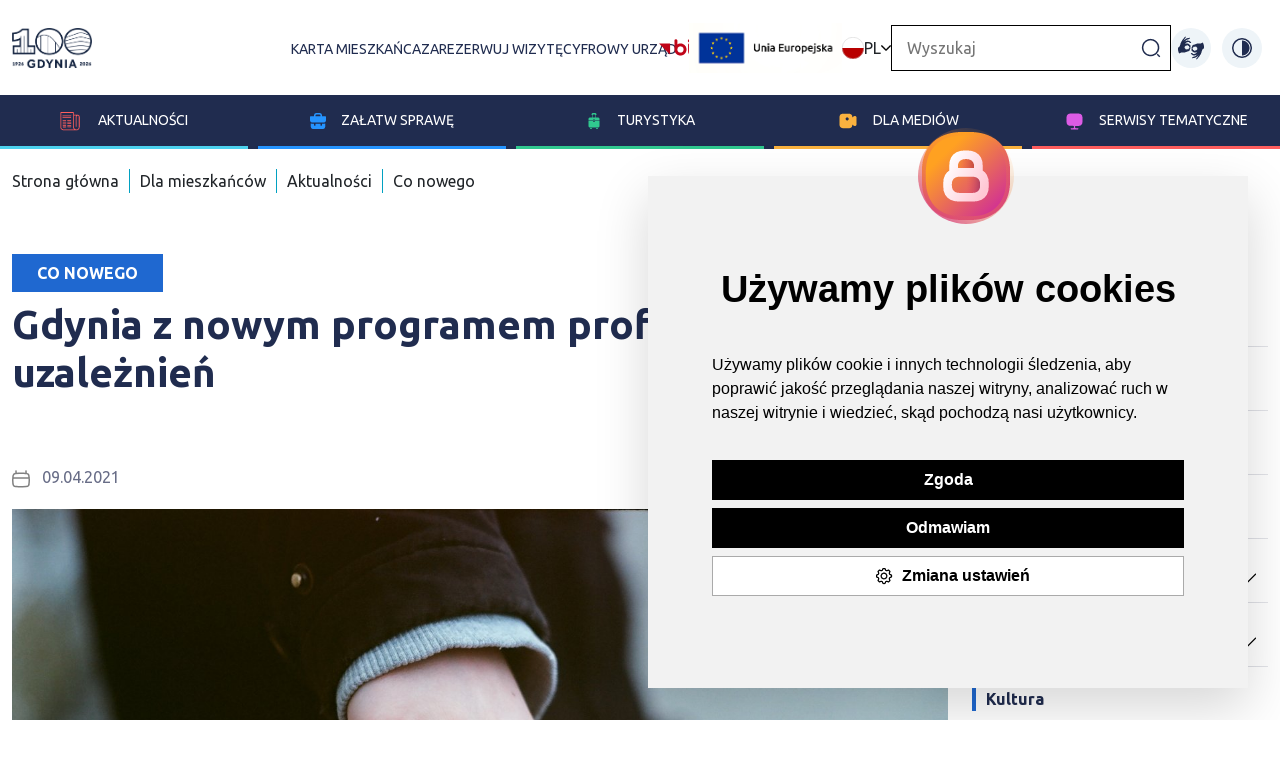

--- FILE ---
content_type: application/javascript
request_url: https://s3-eu-west-1.amazonaws.com/static.inteliwise.com/release/latest/377.335c9eec560adb7972e9.js
body_size: 53043
content:
/*! For license information please see 377.335c9eec560adb7972e9.js.LICENSE.txt */
"use strict";(self.webpackChunkreact_chat=self.webpackChunkreact_chat||[]).push([[377],{961:(e,t,n)=>{!function e(){if("undefined"!=typeof __REACT_DEVTOOLS_GLOBAL_HOOK__&&"function"==typeof __REACT_DEVTOOLS_GLOBAL_HOOK__.checkDCE)try{__REACT_DEVTOOLS_GLOBAL_HOOK__.checkDCE(e)}catch(e){console.error(e)}}(),e.exports=n(2551)},2551:(e,t,n)=>{var r=n(6540),a=n(5228),i=n(9982);function o(e){for(var t="https://reactjs.org/docs/error-decoder.html?invariant="+e,n=1;n<arguments.length;n++)t+="&args[]="+encodeURIComponent(arguments[n]);return"Minified React error #"+e+"; visit "+t+" for the full message or use the non-minified dev environment for full errors and additional helpful warnings."}if(!r)throw Error(o(227));function l(e,t,n,r,a,i,o,l,u){var s=Array.prototype.slice.call(arguments,3);try{t.apply(n,s)}catch(e){this.onError(e)}}var u=!1,s=null,c=!1,f=null,d={onError:function(e){u=!0,s=e}};function p(e,t,n,r,a,i,o,c,f){u=!1,s=null,l.apply(d,arguments)}var m=null,h=null,g=null;function v(e,t,n){var r=e.type||"unknown-event";e.currentTarget=g(n),function(e,t,n,r,a,i,l,d,m){if(p.apply(this,arguments),u){if(!u)throw Error(o(198));var h=s;u=!1,s=null,c||(c=!0,f=h)}}(r,t,void 0,e),e.currentTarget=null}var y=null,b={};function x(){if(y)for(var e in b){var t=b[e],n=y.indexOf(e);if(!(-1<n))throw Error(o(96,e));if(!k[n]){if(!t.extractEvents)throw Error(o(97,e));for(var r in k[n]=t,n=t.eventTypes){var a=void 0,i=n[r],l=t,u=r;if(E.hasOwnProperty(u))throw Error(o(99,u));E[u]=i;var s=i.phasedRegistrationNames;if(s){for(a in s)s.hasOwnProperty(a)&&w(s[a],l,u);a=!0}else i.registrationName?(w(i.registrationName,l,u),a=!0):a=!1;if(!a)throw Error(o(98,r,e))}}}}function w(e,t,n){if(T[e])throw Error(o(100,e));T[e]=t,S[e]=t.eventTypes[n].dependencies}var k=[],E={},T={},S={};var C=!("undefined"==typeof window||void 0===window.document||void 0===window.document.createElement),P=null,N=null,_=null;function O(e){if(e=h(e)){if("function"!=typeof P)throw Error(o(280));var t=e.stateNode;t&&(t=m(t),P(e.stateNode,e.type,t))}}function z(e,t){return e(t)}function A(e,t,n,r,a){return e(t,n,r,a)}function M(){}var F=z,I=!1,D=!1;function L(){null===N&&null===_||(M(),function(){if(N){var e=N,t=_;if(_=N=null,O(e),t)for(e=0;e<t.length;e++)O(t[e])}}())}function R(e,t,n){if(D)return e(t,n);D=!0;try{return F(e,t,n)}finally{D=!1,L()}}var j=/^[:A-Z_a-z\u00C0-\u00D6\u00D8-\u00F6\u00F8-\u02FF\u0370-\u037D\u037F-\u1FFF\u200C-\u200D\u2070-\u218F\u2C00-\u2FEF\u3001-\uD7FF\uF900-\uFDCF\uFDF0-\uFFFD][:A-Z_a-z\u00C0-\u00D6\u00D8-\u00F6\u00F8-\u02FF\u0370-\u037D\u037F-\u1FFF\u200C-\u200D\u2070-\u218F\u2C00-\u2FEF\u3001-\uD7FF\uF900-\uFDCF\uFDF0-\uFFFD\-.0-9\u00B7\u0300-\u036F\u203F-\u2040]*$/,U=Object.prototype.hasOwnProperty,W={},V={};function H(e,t,n,r,a,i){this.acceptsBooleans=2===t||3===t||4===t,this.attributeName=r,this.attributeNamespace=a,this.mustUseProperty=n,this.propertyName=e,this.type=t,this.sanitizeURL=i}var Q={};"children dangerouslySetInnerHTML defaultValue defaultChecked innerHTML suppressContentEditableWarning suppressHydrationWarning style".split(" ").forEach((function(e){Q[e]=new H(e,0,!1,e,null,!1)})),[["acceptCharset","accept-charset"],["className","class"],["htmlFor","for"],["httpEquiv","http-equiv"]].forEach((function(e){var t=e[0];Q[t]=new H(t,1,!1,e[1],null,!1)})),["contentEditable","draggable","spellCheck","value"].forEach((function(e){Q[e]=new H(e,2,!1,e.toLowerCase(),null,!1)})),["autoReverse","externalResourcesRequired","focusable","preserveAlpha"].forEach((function(e){Q[e]=new H(e,2,!1,e,null,!1)})),"allowFullScreen async autoFocus autoPlay controls default defer disabled disablePictureInPicture formNoValidate hidden loop noModule noValidate open playsInline readOnly required reversed scoped seamless itemScope".split(" ").forEach((function(e){Q[e]=new H(e,3,!1,e.toLowerCase(),null,!1)})),["checked","multiple","muted","selected"].forEach((function(e){Q[e]=new H(e,3,!0,e,null,!1)})),["capture","download"].forEach((function(e){Q[e]=new H(e,4,!1,e,null,!1)})),["cols","rows","size","span"].forEach((function(e){Q[e]=new H(e,6,!1,e,null,!1)})),["rowSpan","start"].forEach((function(e){Q[e]=new H(e,5,!1,e.toLowerCase(),null,!1)}));var B=/[\-:]([a-z])/g;function K(e){return e[1].toUpperCase()}"accent-height alignment-baseline arabic-form baseline-shift cap-height clip-path clip-rule color-interpolation color-interpolation-filters color-profile color-rendering dominant-baseline enable-background fill-opacity fill-rule flood-color flood-opacity font-family font-size font-size-adjust font-stretch font-style font-variant font-weight glyph-name glyph-orientation-horizontal glyph-orientation-vertical horiz-adv-x horiz-origin-x image-rendering letter-spacing lighting-color marker-end marker-mid marker-start overline-position overline-thickness paint-order panose-1 pointer-events rendering-intent shape-rendering stop-color stop-opacity strikethrough-position strikethrough-thickness stroke-dasharray stroke-dashoffset stroke-linecap stroke-linejoin stroke-miterlimit stroke-opacity stroke-width text-anchor text-decoration text-rendering underline-position underline-thickness unicode-bidi unicode-range units-per-em v-alphabetic v-hanging v-ideographic v-mathematical vector-effect vert-adv-y vert-origin-x vert-origin-y word-spacing writing-mode xmlns:xlink x-height".split(" ").forEach((function(e){var t=e.replace(B,K);Q[t]=new H(t,1,!1,e,null,!1)})),"xlink:actuate xlink:arcrole xlink:role xlink:show xlink:title xlink:type".split(" ").forEach((function(e){var t=e.replace(B,K);Q[t]=new H(t,1,!1,e,"http://www.w3.org/1999/xlink",!1)})),["xml:base","xml:lang","xml:space"].forEach((function(e){var t=e.replace(B,K);Q[t]=new H(t,1,!1,e,"http://www.w3.org/XML/1998/namespace",!1)})),["tabIndex","crossOrigin"].forEach((function(e){Q[e]=new H(e,1,!1,e.toLowerCase(),null,!1)})),Q.xlinkHref=new H("xlinkHref",1,!1,"xlink:href","http://www.w3.org/1999/xlink",!0),["src","href","action","formAction"].forEach((function(e){Q[e]=new H(e,1,!1,e.toLowerCase(),null,!0)}));var Y=r.__SECRET_INTERNALS_DO_NOT_USE_OR_YOU_WILL_BE_FIRED;function $(e,t,n,r){var a=Q.hasOwnProperty(t)?Q[t]:null;(null!==a?0===a.type:!r&&2<t.length&&("o"===t[0]||"O"===t[0])&&("n"===t[1]||"N"===t[1]))||(function(e,t,n,r){if(null==t||function(e,t,n,r){if(null!==n&&0===n.type)return!1;switch(typeof t){case"function":case"symbol":return!0;case"boolean":return!r&&(null!==n?!n.acceptsBooleans:"data-"!==(e=e.toLowerCase().slice(0,5))&&"aria-"!==e);default:return!1}}(e,t,n,r))return!0;if(r)return!1;if(null!==n)switch(n.type){case 3:return!t;case 4:return!1===t;case 5:return isNaN(t);case 6:return isNaN(t)||1>t}return!1}(t,n,a,r)&&(n=null),r||null===a?function(e){return!!U.call(V,e)||!U.call(W,e)&&(j.test(e)?V[e]=!0:(W[e]=!0,!1))}(t)&&(null===n?e.removeAttribute(t):e.setAttribute(t,""+n)):a.mustUseProperty?e[a.propertyName]=null===n?3!==a.type&&"":n:(t=a.attributeName,r=a.attributeNamespace,null===n?e.removeAttribute(t):(n=3===(a=a.type)||4===a&&!0===n?"":""+n,r?e.setAttributeNS(r,t,n):e.setAttribute(t,n))))}Y.hasOwnProperty("ReactCurrentDispatcher")||(Y.ReactCurrentDispatcher={current:null}),Y.hasOwnProperty("ReactCurrentBatchConfig")||(Y.ReactCurrentBatchConfig={suspense:null});var X=/^(.*)[\\\/]/,q="function"==typeof Symbol&&Symbol.for,G=q?Symbol.for("react.element"):60103,Z=q?Symbol.for("react.portal"):60106,J=q?Symbol.for("react.fragment"):60107,ee=q?Symbol.for("react.strict_mode"):60108,te=q?Symbol.for("react.profiler"):60114,ne=q?Symbol.for("react.provider"):60109,re=q?Symbol.for("react.context"):60110,ae=q?Symbol.for("react.concurrent_mode"):60111,ie=q?Symbol.for("react.forward_ref"):60112,oe=q?Symbol.for("react.suspense"):60113,le=q?Symbol.for("react.suspense_list"):60120,ue=q?Symbol.for("react.memo"):60115,se=q?Symbol.for("react.lazy"):60116,ce=q?Symbol.for("react.block"):60121,fe="function"==typeof Symbol&&Symbol.iterator;function de(e){return null===e||"object"!=typeof e?null:"function"==typeof(e=fe&&e[fe]||e["@@iterator"])?e:null}function pe(e){if(null==e)return null;if("function"==typeof e)return e.displayName||e.name||null;if("string"==typeof e)return e;switch(e){case J:return"Fragment";case Z:return"Portal";case te:return"Profiler";case ee:return"StrictMode";case oe:return"Suspense";case le:return"SuspenseList"}if("object"==typeof e)switch(e.$$typeof){case re:return"Context.Consumer";case ne:return"Context.Provider";case ie:var t=e.render;return t=t.displayName||t.name||"",e.displayName||(""!==t?"ForwardRef("+t+")":"ForwardRef");case ue:return pe(e.type);case ce:return pe(e.render);case se:if(e=1===e._status?e._result:null)return pe(e)}return null}function me(e){var t="";do{e:switch(e.tag){case 3:case 4:case 6:case 7:case 10:case 9:var n="";break e;default:var r=e._debugOwner,a=e._debugSource,i=pe(e.type);n=null,r&&(n=pe(r.type)),r=i,i="",a?i=" (at "+a.fileName.replace(X,"")+":"+a.lineNumber+")":n&&(i=" (created by "+n+")"),n="\n    in "+(r||"Unknown")+i}t+=n,e=e.return}while(e);return t}function he(e){switch(typeof e){case"boolean":case"number":case"object":case"string":case"undefined":return e;default:return""}}function ge(e){var t=e.type;return(e=e.nodeName)&&"input"===e.toLowerCase()&&("checkbox"===t||"radio"===t)}function ve(e){e._valueTracker||(e._valueTracker=function(e){var t=ge(e)?"checked":"value",n=Object.getOwnPropertyDescriptor(e.constructor.prototype,t),r=""+e[t];if(!e.hasOwnProperty(t)&&void 0!==n&&"function"==typeof n.get&&"function"==typeof n.set){var a=n.get,i=n.set;return Object.defineProperty(e,t,{configurable:!0,get:function(){return a.call(this)},set:function(e){r=""+e,i.call(this,e)}}),Object.defineProperty(e,t,{enumerable:n.enumerable}),{getValue:function(){return r},setValue:function(e){r=""+e},stopTracking:function(){e._valueTracker=null,delete e[t]}}}}(e))}function ye(e){if(!e)return!1;var t=e._valueTracker;if(!t)return!0;var n=t.getValue(),r="";return e&&(r=ge(e)?e.checked?"true":"false":e.value),(e=r)!==n&&(t.setValue(e),!0)}function be(e,t){var n=t.checked;return a({},t,{defaultChecked:void 0,defaultValue:void 0,value:void 0,checked:null!=n?n:e._wrapperState.initialChecked})}function xe(e,t){var n=null==t.defaultValue?"":t.defaultValue,r=null!=t.checked?t.checked:t.defaultChecked;n=he(null!=t.value?t.value:n),e._wrapperState={initialChecked:r,initialValue:n,controlled:"checkbox"===t.type||"radio"===t.type?null!=t.checked:null!=t.value}}function we(e,t){null!=(t=t.checked)&&$(e,"checked",t,!1)}function ke(e,t){we(e,t);var n=he(t.value),r=t.type;if(null!=n)"number"===r?(0===n&&""===e.value||e.value!=n)&&(e.value=""+n):e.value!==""+n&&(e.value=""+n);else if("submit"===r||"reset"===r)return void e.removeAttribute("value");t.hasOwnProperty("value")?Te(e,t.type,n):t.hasOwnProperty("defaultValue")&&Te(e,t.type,he(t.defaultValue)),null==t.checked&&null!=t.defaultChecked&&(e.defaultChecked=!!t.defaultChecked)}function Ee(e,t,n){if(t.hasOwnProperty("value")||t.hasOwnProperty("defaultValue")){var r=t.type;if(!("submit"!==r&&"reset"!==r||void 0!==t.value&&null!==t.value))return;t=""+e._wrapperState.initialValue,n||t===e.value||(e.value=t),e.defaultValue=t}""!==(n=e.name)&&(e.name=""),e.defaultChecked=!!e._wrapperState.initialChecked,""!==n&&(e.name=n)}function Te(e,t,n){"number"===t&&e.ownerDocument.activeElement===e||(null==n?e.defaultValue=""+e._wrapperState.initialValue:e.defaultValue!==""+n&&(e.defaultValue=""+n))}function Se(e,t){return e=a({children:void 0},t),(t=function(e){var t="";return r.Children.forEach(e,(function(e){null!=e&&(t+=e)})),t}(t.children))&&(e.children=t),e}function Ce(e,t,n,r){if(e=e.options,t){t={};for(var a=0;a<n.length;a++)t["$"+n[a]]=!0;for(n=0;n<e.length;n++)a=t.hasOwnProperty("$"+e[n].value),e[n].selected!==a&&(e[n].selected=a),a&&r&&(e[n].defaultSelected=!0)}else{for(n=""+he(n),t=null,a=0;a<e.length;a++){if(e[a].value===n)return e[a].selected=!0,void(r&&(e[a].defaultSelected=!0));null!==t||e[a].disabled||(t=e[a])}null!==t&&(t.selected=!0)}}function Pe(e,t){if(null!=t.dangerouslySetInnerHTML)throw Error(o(91));return a({},t,{value:void 0,defaultValue:void 0,children:""+e._wrapperState.initialValue})}function Ne(e,t){var n=t.value;if(null==n){if(n=t.children,t=t.defaultValue,null!=n){if(null!=t)throw Error(o(92));if(Array.isArray(n)){if(!(1>=n.length))throw Error(o(93));n=n[0]}t=n}null==t&&(t=""),n=t}e._wrapperState={initialValue:he(n)}}function _e(e,t){var n=he(t.value),r=he(t.defaultValue);null!=n&&((n=""+n)!==e.value&&(e.value=n),null==t.defaultValue&&e.defaultValue!==n&&(e.defaultValue=n)),null!=r&&(e.defaultValue=""+r)}function Oe(e){var t=e.textContent;t===e._wrapperState.initialValue&&""!==t&&null!==t&&(e.value=t)}function ze(e){switch(e){case"svg":return"http://www.w3.org/2000/svg";case"math":return"http://www.w3.org/1998/Math/MathML";default:return"http://www.w3.org/1999/xhtml"}}function Ae(e,t){return null==e||"http://www.w3.org/1999/xhtml"===e?ze(t):"http://www.w3.org/2000/svg"===e&&"foreignObject"===t?"http://www.w3.org/1999/xhtml":e}var Me,Fe,Ie=(Fe=function(e,t){if("http://www.w3.org/2000/svg"!==e.namespaceURI||"innerHTML"in e)e.innerHTML=t;else{for((Me=Me||document.createElement("div")).innerHTML="<svg>"+t.valueOf().toString()+"</svg>",t=Me.firstChild;e.firstChild;)e.removeChild(e.firstChild);for(;t.firstChild;)e.appendChild(t.firstChild)}},"undefined"!=typeof MSApp&&MSApp.execUnsafeLocalFunction?function(e,t,n,r){MSApp.execUnsafeLocalFunction((function(){return Fe(e,t)}))}:Fe);function De(e,t){if(t){var n=e.firstChild;if(n&&n===e.lastChild&&3===n.nodeType)return void(n.nodeValue=t)}e.textContent=t}function Le(e,t){var n={};return n[e.toLowerCase()]=t.toLowerCase(),n["Webkit"+e]="webkit"+t,n["Moz"+e]="moz"+t,n}var Re={animationend:Le("Animation","AnimationEnd"),animationiteration:Le("Animation","AnimationIteration"),animationstart:Le("Animation","AnimationStart"),transitionend:Le("Transition","TransitionEnd")},je={},Ue={};function We(e){if(je[e])return je[e];if(!Re[e])return e;var t,n=Re[e];for(t in n)if(n.hasOwnProperty(t)&&t in Ue)return je[e]=n[t];return e}C&&(Ue=document.createElement("div").style,"AnimationEvent"in window||(delete Re.animationend.animation,delete Re.animationiteration.animation,delete Re.animationstart.animation),"TransitionEvent"in window||delete Re.transitionend.transition);var Ve=We("animationend"),He=We("animationiteration"),Qe=We("animationstart"),Be=We("transitionend"),Ke="abort canplay canplaythrough durationchange emptied encrypted ended error loadeddata loadedmetadata loadstart pause play playing progress ratechange seeked seeking stalled suspend timeupdate volumechange waiting".split(" "),Ye=new("function"==typeof WeakMap?WeakMap:Map);function $e(e){var t=Ye.get(e);return void 0===t&&(t=new Map,Ye.set(e,t)),t}function Xe(e){var t=e,n=e;if(e.alternate)for(;t.return;)t=t.return;else{e=t;do{!!(1026&(t=e).effectTag)&&(n=t.return),e=t.return}while(e)}return 3===t.tag?n:null}function qe(e){if(13===e.tag){var t=e.memoizedState;if(null===t&&null!==(e=e.alternate)&&(t=e.memoizedState),null!==t)return t.dehydrated}return null}function Ge(e){if(Xe(e)!==e)throw Error(o(188))}function Ze(e,t){if(null==t)throw Error(o(30));return null==e?t:Array.isArray(e)?Array.isArray(t)?(e.push.apply(e,t),e):(e.push(t),e):Array.isArray(t)?[e].concat(t):[e,t]}function Je(e,t,n){Array.isArray(e)?e.forEach(t,n):e&&t.call(n,e)}var et=null;function tt(e){if(e){var t=e._dispatchListeners,n=e._dispatchInstances;if(Array.isArray(t))for(var r=0;r<t.length&&!e.isPropagationStopped();r++)v(e,t[r],n[r]);else t&&v(e,t,n);e._dispatchListeners=null,e._dispatchInstances=null,e.isPersistent()||e.constructor.release(e)}}function nt(e){if(null!==e&&(et=Ze(et,e)),e=et,et=null,e){if(Je(e,tt),et)throw Error(o(95));if(c)throw e=f,c=!1,f=null,e}}function rt(e){return(e=e.target||e.srcElement||window).correspondingUseElement&&(e=e.correspondingUseElement),3===e.nodeType?e.parentNode:e}function at(e){if(!C)return!1;var t=(e="on"+e)in document;return t||((t=document.createElement("div")).setAttribute(e,"return;"),t="function"==typeof t[e]),t}var it=[];function ot(e){e.topLevelType=null,e.nativeEvent=null,e.targetInst=null,e.ancestors.length=0,10>it.length&&it.push(e)}function lt(e,t,n,r){if(it.length){var a=it.pop();return a.topLevelType=e,a.eventSystemFlags=r,a.nativeEvent=t,a.targetInst=n,a}return{topLevelType:e,eventSystemFlags:r,nativeEvent:t,targetInst:n,ancestors:[]}}function ut(e){var t=e.targetInst,n=t;do{if(!n){e.ancestors.push(n);break}var r=n;if(3===r.tag)r=r.stateNode.containerInfo;else{for(;r.return;)r=r.return;r=3!==r.tag?null:r.stateNode.containerInfo}if(!r)break;5!==(t=n.tag)&&6!==t||e.ancestors.push(n),n=Pn(r)}while(n);for(n=0;n<e.ancestors.length;n++){t=e.ancestors[n];var a=rt(e.nativeEvent);r=e.topLevelType;var i=e.nativeEvent,o=e.eventSystemFlags;0===n&&(o|=64);for(var l=null,u=0;u<k.length;u++){var s=k[u];s&&(s=s.extractEvents(r,t,i,a,o))&&(l=Ze(l,s))}nt(l)}}function st(e,t,n){if(!n.has(e)){switch(e){case"scroll":Ht(t,"scroll",!0);break;case"focus":case"blur":Ht(t,"focus",!0),Ht(t,"blur",!0),n.set("blur",null),n.set("focus",null);break;case"cancel":case"close":at(e)&&Ht(t,e,!0);break;case"invalid":case"submit":case"reset":break;default:-1===Ke.indexOf(e)&&Vt(e,t)}n.set(e,null)}}var ct,ft,dt,pt=!1,mt=[],ht=null,gt=null,vt=null,yt=new Map,bt=new Map,xt=[],wt="mousedown mouseup touchcancel touchend touchstart auxclick dblclick pointercancel pointerdown pointerup dragend dragstart drop compositionend compositionstart keydown keypress keyup input textInput close cancel copy cut paste click change contextmenu reset submit".split(" "),kt="focus blur dragenter dragleave mouseover mouseout pointerover pointerout gotpointercapture lostpointercapture".split(" ");function Et(e,t,n,r,a){return{blockedOn:e,topLevelType:t,eventSystemFlags:32|n,nativeEvent:a,container:r}}function Tt(e,t){switch(e){case"focus":case"blur":ht=null;break;case"dragenter":case"dragleave":gt=null;break;case"mouseover":case"mouseout":vt=null;break;case"pointerover":case"pointerout":yt.delete(t.pointerId);break;case"gotpointercapture":case"lostpointercapture":bt.delete(t.pointerId)}}function St(e,t,n,r,a,i){return null===e||e.nativeEvent!==i?(e=Et(t,n,r,a,i),null!==t&&null!==(t=Nn(t))&&ft(t),e):(e.eventSystemFlags|=r,e)}function Ct(e){var t=Pn(e.target);if(null!==t){var n=Xe(t);if(null!==n)if(13===(t=n.tag)){if(null!==(t=qe(n)))return e.blockedOn=t,void i.unstable_runWithPriority(e.priority,(function(){dt(n)}))}else if(3===t&&n.stateNode.hydrate)return void(e.blockedOn=3===n.tag?n.stateNode.containerInfo:null)}e.blockedOn=null}function Pt(e){if(null!==e.blockedOn)return!1;var t=Yt(e.topLevelType,e.eventSystemFlags,e.container,e.nativeEvent);if(null!==t){var n=Nn(t);return null!==n&&ft(n),e.blockedOn=t,!1}return!0}function Nt(e,t,n){Pt(e)&&n.delete(t)}function _t(){for(pt=!1;0<mt.length;){var e=mt[0];if(null!==e.blockedOn){null!==(e=Nn(e.blockedOn))&&ct(e);break}var t=Yt(e.topLevelType,e.eventSystemFlags,e.container,e.nativeEvent);null!==t?e.blockedOn=t:mt.shift()}null!==ht&&Pt(ht)&&(ht=null),null!==gt&&Pt(gt)&&(gt=null),null!==vt&&Pt(vt)&&(vt=null),yt.forEach(Nt),bt.forEach(Nt)}function Ot(e,t){e.blockedOn===t&&(e.blockedOn=null,pt||(pt=!0,i.unstable_scheduleCallback(i.unstable_NormalPriority,_t)))}function zt(e){function t(t){return Ot(t,e)}if(0<mt.length){Ot(mt[0],e);for(var n=1;n<mt.length;n++){var r=mt[n];r.blockedOn===e&&(r.blockedOn=null)}}for(null!==ht&&Ot(ht,e),null!==gt&&Ot(gt,e),null!==vt&&Ot(vt,e),yt.forEach(t),bt.forEach(t),n=0;n<xt.length;n++)(r=xt[n]).blockedOn===e&&(r.blockedOn=null);for(;0<xt.length&&null===(n=xt[0]).blockedOn;)Ct(n),null===n.blockedOn&&xt.shift()}var At={},Mt=new Map,Ft=new Map,It=["abort","abort",Ve,"animationEnd",He,"animationIteration",Qe,"animationStart","canplay","canPlay","canplaythrough","canPlayThrough","durationchange","durationChange","emptied","emptied","encrypted","encrypted","ended","ended","error","error","gotpointercapture","gotPointerCapture","load","load","loadeddata","loadedData","loadedmetadata","loadedMetadata","loadstart","loadStart","lostpointercapture","lostPointerCapture","playing","playing","progress","progress","seeking","seeking","stalled","stalled","suspend","suspend","timeupdate","timeUpdate",Be,"transitionEnd","waiting","waiting"];function Dt(e,t){for(var n=0;n<e.length;n+=2){var r=e[n],a=e[n+1],i="on"+(a[0].toUpperCase()+a.slice(1));i={phasedRegistrationNames:{bubbled:i,captured:i+"Capture"},dependencies:[r],eventPriority:t},Ft.set(r,t),Mt.set(r,i),At[a]=i}}Dt("blur blur cancel cancel click click close close contextmenu contextMenu copy copy cut cut auxclick auxClick dblclick doubleClick dragend dragEnd dragstart dragStart drop drop focus focus input input invalid invalid keydown keyDown keypress keyPress keyup keyUp mousedown mouseDown mouseup mouseUp paste paste pause pause play play pointercancel pointerCancel pointerdown pointerDown pointerup pointerUp ratechange rateChange reset reset seeked seeked submit submit touchcancel touchCancel touchend touchEnd touchstart touchStart volumechange volumeChange".split(" "),0),Dt("drag drag dragenter dragEnter dragexit dragExit dragleave dragLeave dragover dragOver mousemove mouseMove mouseout mouseOut mouseover mouseOver pointermove pointerMove pointerout pointerOut pointerover pointerOver scroll scroll toggle toggle touchmove touchMove wheel wheel".split(" "),1),Dt(It,2);for(var Lt="change selectionchange textInput compositionstart compositionend compositionupdate".split(" "),Rt=0;Rt<Lt.length;Rt++)Ft.set(Lt[Rt],0);var jt=i.unstable_UserBlockingPriority,Ut=i.unstable_runWithPriority,Wt=!0;function Vt(e,t){Ht(t,e,!1)}function Ht(e,t,n){var r=Ft.get(t);switch(void 0===r?2:r){case 0:r=Qt.bind(null,t,1,e);break;case 1:r=Bt.bind(null,t,1,e);break;default:r=Kt.bind(null,t,1,e)}n?e.addEventListener(t,r,!0):e.addEventListener(t,r,!1)}function Qt(e,t,n,r){I||M();var a=Kt,i=I;I=!0;try{A(a,e,t,n,r)}finally{(I=i)||L()}}function Bt(e,t,n,r){Ut(jt,Kt.bind(null,e,t,n,r))}function Kt(e,t,n,r){if(Wt)if(0<mt.length&&-1<wt.indexOf(e))e=Et(null,e,t,n,r),mt.push(e);else{var a=Yt(e,t,n,r);if(null===a)Tt(e,r);else if(-1<wt.indexOf(e))e=Et(a,e,t,n,r),mt.push(e);else if(!function(e,t,n,r,a){switch(t){case"focus":return ht=St(ht,e,t,n,r,a),!0;case"dragenter":return gt=St(gt,e,t,n,r,a),!0;case"mouseover":return vt=St(vt,e,t,n,r,a),!0;case"pointerover":var i=a.pointerId;return yt.set(i,St(yt.get(i)||null,e,t,n,r,a)),!0;case"gotpointercapture":return i=a.pointerId,bt.set(i,St(bt.get(i)||null,e,t,n,r,a)),!0}return!1}(a,e,t,n,r)){Tt(e,r),e=lt(e,r,null,t);try{R(ut,e)}finally{ot(e)}}}}function Yt(e,t,n,r){if(null!==(n=Pn(n=rt(r)))){var a=Xe(n);if(null===a)n=null;else{var i=a.tag;if(13===i){if(null!==(n=qe(a)))return n;n=null}else if(3===i){if(a.stateNode.hydrate)return 3===a.tag?a.stateNode.containerInfo:null;n=null}else a!==n&&(n=null)}}e=lt(e,r,n,t);try{R(ut,e)}finally{ot(e)}return null}var $t={animationIterationCount:!0,borderImageOutset:!0,borderImageSlice:!0,borderImageWidth:!0,boxFlex:!0,boxFlexGroup:!0,boxOrdinalGroup:!0,columnCount:!0,columns:!0,flex:!0,flexGrow:!0,flexPositive:!0,flexShrink:!0,flexNegative:!0,flexOrder:!0,gridArea:!0,gridRow:!0,gridRowEnd:!0,gridRowSpan:!0,gridRowStart:!0,gridColumn:!0,gridColumnEnd:!0,gridColumnSpan:!0,gridColumnStart:!0,fontWeight:!0,lineClamp:!0,lineHeight:!0,opacity:!0,order:!0,orphans:!0,tabSize:!0,widows:!0,zIndex:!0,zoom:!0,fillOpacity:!0,floodOpacity:!0,stopOpacity:!0,strokeDasharray:!0,strokeDashoffset:!0,strokeMiterlimit:!0,strokeOpacity:!0,strokeWidth:!0},Xt=["Webkit","ms","Moz","O"];function qt(e,t,n){return null==t||"boolean"==typeof t||""===t?"":n||"number"!=typeof t||0===t||$t.hasOwnProperty(e)&&$t[e]?(""+t).trim():t+"px"}function Gt(e,t){for(var n in e=e.style,t)if(t.hasOwnProperty(n)){var r=0===n.indexOf("--"),a=qt(n,t[n],r);"float"===n&&(n="cssFloat"),r?e.setProperty(n,a):e[n]=a}}Object.keys($t).forEach((function(e){Xt.forEach((function(t){t=t+e.charAt(0).toUpperCase()+e.substring(1),$t[t]=$t[e]}))}));var Zt=a({menuitem:!0},{area:!0,base:!0,br:!0,col:!0,embed:!0,hr:!0,img:!0,input:!0,keygen:!0,link:!0,meta:!0,param:!0,source:!0,track:!0,wbr:!0});function Jt(e,t){if(t){if(Zt[e]&&(null!=t.children||null!=t.dangerouslySetInnerHTML))throw Error(o(137,e,""));if(null!=t.dangerouslySetInnerHTML){if(null!=t.children)throw Error(o(60));if("object"!=typeof t.dangerouslySetInnerHTML||!("__html"in t.dangerouslySetInnerHTML))throw Error(o(61))}if(null!=t.style&&"object"!=typeof t.style)throw Error(o(62,""))}}function en(e,t){if(-1===e.indexOf("-"))return"string"==typeof t.is;switch(e){case"annotation-xml":case"color-profile":case"font-face":case"font-face-src":case"font-face-uri":case"font-face-format":case"font-face-name":case"missing-glyph":return!1;default:return!0}}var tn="http://www.w3.org/1999/xhtml";function nn(e,t){var n=$e(e=9===e.nodeType||11===e.nodeType?e:e.ownerDocument);t=S[t];for(var r=0;r<t.length;r++)st(t[r],e,n)}function rn(){}function an(e){if(void 0===(e=e||("undefined"!=typeof document?document:void 0)))return null;try{return e.activeElement||e.body}catch(t){return e.body}}function on(e){for(;e&&e.firstChild;)e=e.firstChild;return e}function ln(e,t){var n,r=on(e);for(e=0;r;){if(3===r.nodeType){if(n=e+r.textContent.length,e<=t&&n>=t)return{node:r,offset:t-e};e=n}e:{for(;r;){if(r.nextSibling){r=r.nextSibling;break e}r=r.parentNode}r=void 0}r=on(r)}}function un(e,t){return!(!e||!t)&&(e===t||(!e||3!==e.nodeType)&&(t&&3===t.nodeType?un(e,t.parentNode):"contains"in e?e.contains(t):!!e.compareDocumentPosition&&!!(16&e.compareDocumentPosition(t))))}function sn(){for(var e=window,t=an();t instanceof e.HTMLIFrameElement;){try{var n="string"==typeof t.contentWindow.location.href}catch(e){n=!1}if(!n)break;t=an((e=t.contentWindow).document)}return t}function cn(e){var t=e&&e.nodeName&&e.nodeName.toLowerCase();return t&&("input"===t&&("text"===e.type||"search"===e.type||"tel"===e.type||"url"===e.type||"password"===e.type)||"textarea"===t||"true"===e.contentEditable)}var fn="$",dn="/$",pn="$?",mn="$!",hn=null,gn=null;function vn(e,t){switch(e){case"button":case"input":case"select":case"textarea":return!!t.autoFocus}return!1}function yn(e,t){return"textarea"===e||"option"===e||"noscript"===e||"string"==typeof t.children||"number"==typeof t.children||"object"==typeof t.dangerouslySetInnerHTML&&null!==t.dangerouslySetInnerHTML&&null!=t.dangerouslySetInnerHTML.__html}var bn="function"==typeof setTimeout?setTimeout:void 0,xn="function"==typeof clearTimeout?clearTimeout:void 0;function wn(e){for(;null!=e;e=e.nextSibling){var t=e.nodeType;if(1===t||3===t)break}return e}function kn(e){e=e.previousSibling;for(var t=0;e;){if(8===e.nodeType){var n=e.data;if(n===fn||n===mn||n===pn){if(0===t)return e;t--}else n===dn&&t++}e=e.previousSibling}return null}var En=Math.random().toString(36).slice(2),Tn="__reactInternalInstance$"+En,Sn="__reactEventHandlers$"+En,Cn="__reactContainere$"+En;function Pn(e){var t=e[Tn];if(t)return t;for(var n=e.parentNode;n;){if(t=n[Cn]||n[Tn]){if(n=t.alternate,null!==t.child||null!==n&&null!==n.child)for(e=kn(e);null!==e;){if(n=e[Tn])return n;e=kn(e)}return t}n=(e=n).parentNode}return null}function Nn(e){return!(e=e[Tn]||e[Cn])||5!==e.tag&&6!==e.tag&&13!==e.tag&&3!==e.tag?null:e}function _n(e){if(5===e.tag||6===e.tag)return e.stateNode;throw Error(o(33))}function On(e){return e[Sn]||null}function zn(e){do{e=e.return}while(e&&5!==e.tag);return e||null}function An(e,t){var n=e.stateNode;if(!n)return null;var r=m(n);if(!r)return null;n=r[t];e:switch(t){case"onClick":case"onClickCapture":case"onDoubleClick":case"onDoubleClickCapture":case"onMouseDown":case"onMouseDownCapture":case"onMouseMove":case"onMouseMoveCapture":case"onMouseUp":case"onMouseUpCapture":case"onMouseEnter":(r=!r.disabled)||(r=!("button"===(e=e.type)||"input"===e||"select"===e||"textarea"===e)),e=!r;break e;default:e=!1}if(e)return null;if(n&&"function"!=typeof n)throw Error(o(231,t,typeof n));return n}function Mn(e,t,n){(t=An(e,n.dispatchConfig.phasedRegistrationNames[t]))&&(n._dispatchListeners=Ze(n._dispatchListeners,t),n._dispatchInstances=Ze(n._dispatchInstances,e))}function Fn(e){if(e&&e.dispatchConfig.phasedRegistrationNames){for(var t=e._targetInst,n=[];t;)n.push(t),t=zn(t);for(t=n.length;0<t--;)Mn(n[t],"captured",e);for(t=0;t<n.length;t++)Mn(n[t],"bubbled",e)}}function In(e,t,n){e&&n&&n.dispatchConfig.registrationName&&(t=An(e,n.dispatchConfig.registrationName))&&(n._dispatchListeners=Ze(n._dispatchListeners,t),n._dispatchInstances=Ze(n._dispatchInstances,e))}function Dn(e){Je(e,Fn)}var Ln=null,Rn=null,jn=null;function Un(){if(jn)return jn;var e,t,n=Rn,r=n.length,a="value"in Ln?Ln.value:Ln.textContent,i=a.length;for(e=0;e<r&&n[e]===a[e];e++);var o=r-e;for(t=1;t<=o&&n[r-t]===a[i-t];t++);return jn=a.slice(e,1<t?1-t:void 0)}function Wn(){return!0}function Vn(){return!1}function Hn(e,t,n,r){for(var a in this.dispatchConfig=e,this._targetInst=t,this.nativeEvent=n,e=this.constructor.Interface)e.hasOwnProperty(a)&&((t=e[a])?this[a]=t(n):"target"===a?this.target=r:this[a]=n[a]);return this.isDefaultPrevented=(null!=n.defaultPrevented?n.defaultPrevented:!1===n.returnValue)?Wn:Vn,this.isPropagationStopped=Vn,this}function Qn(e,t,n,r){if(this.eventPool.length){var a=this.eventPool.pop();return this.call(a,e,t,n,r),a}return new this(e,t,n,r)}function Bn(e){if(!(e instanceof this))throw Error(o(279));e.destructor(),10>this.eventPool.length&&this.eventPool.push(e)}function Kn(e){e.eventPool=[],e.getPooled=Qn,e.release=Bn}a(Hn.prototype,{preventDefault:function(){this.defaultPrevented=!0;var e=this.nativeEvent;e&&(e.preventDefault?e.preventDefault():"unknown"!=typeof e.returnValue&&(e.returnValue=!1),this.isDefaultPrevented=Wn)},stopPropagation:function(){var e=this.nativeEvent;e&&(e.stopPropagation?e.stopPropagation():"unknown"!=typeof e.cancelBubble&&(e.cancelBubble=!0),this.isPropagationStopped=Wn)},persist:function(){this.isPersistent=Wn},isPersistent:Vn,destructor:function(){var e,t=this.constructor.Interface;for(e in t)this[e]=null;this.nativeEvent=this._targetInst=this.dispatchConfig=null,this.isPropagationStopped=this.isDefaultPrevented=Vn,this._dispatchInstances=this._dispatchListeners=null}}),Hn.Interface={type:null,target:null,currentTarget:function(){return null},eventPhase:null,bubbles:null,cancelable:null,timeStamp:function(e){return e.timeStamp||Date.now()},defaultPrevented:null,isTrusted:null},Hn.extend=function(e){function t(){}function n(){return r.apply(this,arguments)}var r=this;t.prototype=r.prototype;var i=new t;return a(i,n.prototype),n.prototype=i,n.prototype.constructor=n,n.Interface=a({},r.Interface,e),n.extend=r.extend,Kn(n),n},Kn(Hn);var Yn=Hn.extend({data:null}),$n=Hn.extend({data:null}),Xn=[9,13,27,32],qn=C&&"CompositionEvent"in window,Gn=null;C&&"documentMode"in document&&(Gn=document.documentMode);var Zn=C&&"TextEvent"in window&&!Gn,Jn=C&&(!qn||Gn&&8<Gn&&11>=Gn),er=String.fromCharCode(32),tr={beforeInput:{phasedRegistrationNames:{bubbled:"onBeforeInput",captured:"onBeforeInputCapture"},dependencies:["compositionend","keypress","textInput","paste"]},compositionEnd:{phasedRegistrationNames:{bubbled:"onCompositionEnd",captured:"onCompositionEndCapture"},dependencies:"blur compositionend keydown keypress keyup mousedown".split(" ")},compositionStart:{phasedRegistrationNames:{bubbled:"onCompositionStart",captured:"onCompositionStartCapture"},dependencies:"blur compositionstart keydown keypress keyup mousedown".split(" ")},compositionUpdate:{phasedRegistrationNames:{bubbled:"onCompositionUpdate",captured:"onCompositionUpdateCapture"},dependencies:"blur compositionupdate keydown keypress keyup mousedown".split(" ")}},nr=!1;function rr(e,t){switch(e){case"keyup":return-1!==Xn.indexOf(t.keyCode);case"keydown":return 229!==t.keyCode;case"keypress":case"mousedown":case"blur":return!0;default:return!1}}function ar(e){return"object"==typeof(e=e.detail)&&"data"in e?e.data:null}var ir=!1,or={eventTypes:tr,extractEvents:function(e,t,n,r){var a;if(qn)e:{switch(e){case"compositionstart":var i=tr.compositionStart;break e;case"compositionend":i=tr.compositionEnd;break e;case"compositionupdate":i=tr.compositionUpdate;break e}i=void 0}else ir?rr(e,n)&&(i=tr.compositionEnd):"keydown"===e&&229===n.keyCode&&(i=tr.compositionStart);return i?(Jn&&"ko"!==n.locale&&(ir||i!==tr.compositionStart?i===tr.compositionEnd&&ir&&(a=Un()):(Rn="value"in(Ln=r)?Ln.value:Ln.textContent,ir=!0)),i=Yn.getPooled(i,t,n,r),(a||null!==(a=ar(n)))&&(i.data=a),Dn(i),a=i):a=null,(e=Zn?function(e,t){switch(e){case"compositionend":return ar(t);case"keypress":return 32!==t.which?null:(nr=!0,er);case"textInput":return(e=t.data)===er&&nr?null:e;default:return null}}(e,n):function(e,t){if(ir)return"compositionend"===e||!qn&&rr(e,t)?(e=Un(),jn=Rn=Ln=null,ir=!1,e):null;switch(e){case"paste":default:return null;case"keypress":if(!(t.ctrlKey||t.altKey||t.metaKey)||t.ctrlKey&&t.altKey){if(t.char&&1<t.char.length)return t.char;if(t.which)return String.fromCharCode(t.which)}return null;case"compositionend":return Jn&&"ko"!==t.locale?null:t.data}}(e,n))?((t=$n.getPooled(tr.beforeInput,t,n,r)).data=e,Dn(t)):t=null,null===a?t:null===t?a:[a,t]}},lr={color:!0,date:!0,datetime:!0,"datetime-local":!0,email:!0,month:!0,number:!0,password:!0,range:!0,search:!0,tel:!0,text:!0,time:!0,url:!0,week:!0};function ur(e){var t=e&&e.nodeName&&e.nodeName.toLowerCase();return"input"===t?!!lr[e.type]:"textarea"===t}var sr={change:{phasedRegistrationNames:{bubbled:"onChange",captured:"onChangeCapture"},dependencies:"blur change click focus input keydown keyup selectionchange".split(" ")}};function cr(e,t,n){return(e=Hn.getPooled(sr.change,e,t,n)).type="change",function(e){N?_?_.push(e):_=[e]:N=e}(n),Dn(e),e}var fr=null,dr=null;function pr(e){nt(e)}function mr(e){if(ye(_n(e)))return e}function hr(e,t){if("change"===e)return t}var gr=!1;function vr(){fr&&(fr.detachEvent("onpropertychange",yr),dr=fr=null)}function yr(e){if("value"===e.propertyName&&mr(dr))if(e=cr(dr,e,rt(e)),I)nt(e);else{I=!0;try{z(pr,e)}finally{I=!1,L()}}}function br(e,t,n){"focus"===e?(vr(),dr=n,(fr=t).attachEvent("onpropertychange",yr)):"blur"===e&&vr()}function xr(e){if("selectionchange"===e||"keyup"===e||"keydown"===e)return mr(dr)}function wr(e,t){if("click"===e)return mr(t)}function kr(e,t){if("input"===e||"change"===e)return mr(t)}C&&(gr=at("input")&&(!document.documentMode||9<document.documentMode));var Er={eventTypes:sr,_isInputEventSupported:gr,extractEvents:function(e,t,n,r){var a=t?_n(t):window,i=a.nodeName&&a.nodeName.toLowerCase();if("select"===i||"input"===i&&"file"===a.type)var o=hr;else if(ur(a))if(gr)o=kr;else{o=xr;var l=br}else(i=a.nodeName)&&"input"===i.toLowerCase()&&("checkbox"===a.type||"radio"===a.type)&&(o=wr);if(o&&(o=o(e,t)))return cr(o,n,r);l&&l(e,a,t),"blur"===e&&(e=a._wrapperState)&&e.controlled&&"number"===a.type&&Te(a,"number",a.value)}},Tr=Hn.extend({view:null,detail:null}),Sr={Alt:"altKey",Control:"ctrlKey",Meta:"metaKey",Shift:"shiftKey"};function Cr(e){var t=this.nativeEvent;return t.getModifierState?t.getModifierState(e):!!(e=Sr[e])&&!!t[e]}function Pr(){return Cr}var Nr=0,_r=0,Or=!1,zr=!1,Ar=Tr.extend({screenX:null,screenY:null,clientX:null,clientY:null,pageX:null,pageY:null,ctrlKey:null,shiftKey:null,altKey:null,metaKey:null,getModifierState:Pr,button:null,buttons:null,relatedTarget:function(e){return e.relatedTarget||(e.fromElement===e.srcElement?e.toElement:e.fromElement)},movementX:function(e){if("movementX"in e)return e.movementX;var t=Nr;return Nr=e.screenX,Or?"mousemove"===e.type?e.screenX-t:0:(Or=!0,0)},movementY:function(e){if("movementY"in e)return e.movementY;var t=_r;return _r=e.screenY,zr?"mousemove"===e.type?e.screenY-t:0:(zr=!0,0)}}),Mr=Ar.extend({pointerId:null,width:null,height:null,pressure:null,tangentialPressure:null,tiltX:null,tiltY:null,twist:null,pointerType:null,isPrimary:null}),Fr={mouseEnter:{registrationName:"onMouseEnter",dependencies:["mouseout","mouseover"]},mouseLeave:{registrationName:"onMouseLeave",dependencies:["mouseout","mouseover"]},pointerEnter:{registrationName:"onPointerEnter",dependencies:["pointerout","pointerover"]},pointerLeave:{registrationName:"onPointerLeave",dependencies:["pointerout","pointerover"]}},Ir={eventTypes:Fr,extractEvents:function(e,t,n,r,a){var i="mouseover"===e||"pointerover"===e,o="mouseout"===e||"pointerout"===e;if(i&&!(32&a)&&(n.relatedTarget||n.fromElement)||!o&&!i)return null;if(i=r.window===r?r:(i=r.ownerDocument)?i.defaultView||i.parentWindow:window,o?(o=t,null!==(t=(t=n.relatedTarget||n.toElement)?Pn(t):null)&&(t!==Xe(t)||5!==t.tag&&6!==t.tag)&&(t=null)):o=null,o===t)return null;if("mouseout"===e||"mouseover"===e)var l=Ar,u=Fr.mouseLeave,s=Fr.mouseEnter,c="mouse";else"pointerout"!==e&&"pointerover"!==e||(l=Mr,u=Fr.pointerLeave,s=Fr.pointerEnter,c="pointer");if(e=null==o?i:_n(o),i=null==t?i:_n(t),(u=l.getPooled(u,o,n,r)).type=c+"leave",u.target=e,u.relatedTarget=i,(n=l.getPooled(s,t,n,r)).type=c+"enter",n.target=i,n.relatedTarget=e,c=t,(r=o)&&c)e:{for(s=c,o=0,e=l=r;e;e=zn(e))o++;for(e=0,t=s;t;t=zn(t))e++;for(;0<o-e;)l=zn(l),o--;for(;0<e-o;)s=zn(s),e--;for(;o--;){if(l===s||l===s.alternate)break e;l=zn(l),s=zn(s)}l=null}else l=null;for(s=l,l=[];r&&r!==s&&(null===(o=r.alternate)||o!==s);)l.push(r),r=zn(r);for(r=[];c&&c!==s&&(null===(o=c.alternate)||o!==s);)r.push(c),c=zn(c);for(c=0;c<l.length;c++)In(l[c],"bubbled",u);for(c=r.length;0<c--;)In(r[c],"captured",n);return 64&a?[u,n]:[u]}},Dr="function"==typeof Object.is?Object.is:function(e,t){return e===t&&(0!==e||1/e==1/t)||e!=e&&t!=t},Lr=Object.prototype.hasOwnProperty;function Rr(e,t){if(Dr(e,t))return!0;if("object"!=typeof e||null===e||"object"!=typeof t||null===t)return!1;var n=Object.keys(e),r=Object.keys(t);if(n.length!==r.length)return!1;for(r=0;r<n.length;r++)if(!Lr.call(t,n[r])||!Dr(e[n[r]],t[n[r]]))return!1;return!0}var jr=C&&"documentMode"in document&&11>=document.documentMode,Ur={select:{phasedRegistrationNames:{bubbled:"onSelect",captured:"onSelectCapture"},dependencies:"blur contextmenu dragend focus keydown keyup mousedown mouseup selectionchange".split(" ")}},Wr=null,Vr=null,Hr=null,Qr=!1;function Br(e,t){var n=t.window===t?t.document:9===t.nodeType?t:t.ownerDocument;return Qr||null==Wr||Wr!==an(n)?null:(n="selectionStart"in(n=Wr)&&cn(n)?{start:n.selectionStart,end:n.selectionEnd}:{anchorNode:(n=(n.ownerDocument&&n.ownerDocument.defaultView||window).getSelection()).anchorNode,anchorOffset:n.anchorOffset,focusNode:n.focusNode,focusOffset:n.focusOffset},Hr&&Rr(Hr,n)?null:(Hr=n,(e=Hn.getPooled(Ur.select,Vr,e,t)).type="select",e.target=Wr,Dn(e),e))}var Kr={eventTypes:Ur,extractEvents:function(e,t,n,r,a,i){if(!(i=!(a=i||(r.window===r?r.document:9===r.nodeType?r:r.ownerDocument)))){e:{a=$e(a),i=S.onSelect;for(var o=0;o<i.length;o++)if(!a.has(i[o])){a=!1;break e}a=!0}i=!a}if(i)return null;switch(a=t?_n(t):window,e){case"focus":(ur(a)||"true"===a.contentEditable)&&(Wr=a,Vr=t,Hr=null);break;case"blur":Hr=Vr=Wr=null;break;case"mousedown":Qr=!0;break;case"contextmenu":case"mouseup":case"dragend":return Qr=!1,Br(n,r);case"selectionchange":if(jr)break;case"keydown":case"keyup":return Br(n,r)}return null}},Yr=Hn.extend({animationName:null,elapsedTime:null,pseudoElement:null}),$r=Hn.extend({clipboardData:function(e){return"clipboardData"in e?e.clipboardData:window.clipboardData}}),Xr=Tr.extend({relatedTarget:null});function qr(e){var t=e.keyCode;return"charCode"in e?0===(e=e.charCode)&&13===t&&(e=13):e=t,10===e&&(e=13),32<=e||13===e?e:0}var Gr={Esc:"Escape",Spacebar:" ",Left:"ArrowLeft",Up:"ArrowUp",Right:"ArrowRight",Down:"ArrowDown",Del:"Delete",Win:"OS",Menu:"ContextMenu",Apps:"ContextMenu",Scroll:"ScrollLock",MozPrintableKey:"Unidentified"},Zr={8:"Backspace",9:"Tab",12:"Clear",13:"Enter",16:"Shift",17:"Control",18:"Alt",19:"Pause",20:"CapsLock",27:"Escape",32:" ",33:"PageUp",34:"PageDown",35:"End",36:"Home",37:"ArrowLeft",38:"ArrowUp",39:"ArrowRight",40:"ArrowDown",45:"Insert",46:"Delete",112:"F1",113:"F2",114:"F3",115:"F4",116:"F5",117:"F6",118:"F7",119:"F8",120:"F9",121:"F10",122:"F11",123:"F12",144:"NumLock",145:"ScrollLock",224:"Meta"},Jr=Tr.extend({key:function(e){if(e.key){var t=Gr[e.key]||e.key;if("Unidentified"!==t)return t}return"keypress"===e.type?13===(e=qr(e))?"Enter":String.fromCharCode(e):"keydown"===e.type||"keyup"===e.type?Zr[e.keyCode]||"Unidentified":""},location:null,ctrlKey:null,shiftKey:null,altKey:null,metaKey:null,repeat:null,locale:null,getModifierState:Pr,charCode:function(e){return"keypress"===e.type?qr(e):0},keyCode:function(e){return"keydown"===e.type||"keyup"===e.type?e.keyCode:0},which:function(e){return"keypress"===e.type?qr(e):"keydown"===e.type||"keyup"===e.type?e.keyCode:0}}),ea=Ar.extend({dataTransfer:null}),ta=Tr.extend({touches:null,targetTouches:null,changedTouches:null,altKey:null,metaKey:null,ctrlKey:null,shiftKey:null,getModifierState:Pr}),na=Hn.extend({propertyName:null,elapsedTime:null,pseudoElement:null}),ra=Ar.extend({deltaX:function(e){return"deltaX"in e?e.deltaX:"wheelDeltaX"in e?-e.wheelDeltaX:0},deltaY:function(e){return"deltaY"in e?e.deltaY:"wheelDeltaY"in e?-e.wheelDeltaY:"wheelDelta"in e?-e.wheelDelta:0},deltaZ:null,deltaMode:null}),aa={eventTypes:At,extractEvents:function(e,t,n,r){var a=Mt.get(e);if(!a)return null;switch(e){case"keypress":if(0===qr(n))return null;case"keydown":case"keyup":e=Jr;break;case"blur":case"focus":e=Xr;break;case"click":if(2===n.button)return null;case"auxclick":case"dblclick":case"mousedown":case"mousemove":case"mouseup":case"mouseout":case"mouseover":case"contextmenu":e=Ar;break;case"drag":case"dragend":case"dragenter":case"dragexit":case"dragleave":case"dragover":case"dragstart":case"drop":e=ea;break;case"touchcancel":case"touchend":case"touchmove":case"touchstart":e=ta;break;case Ve:case He:case Qe:e=Yr;break;case Be:e=na;break;case"scroll":e=Tr;break;case"wheel":e=ra;break;case"copy":case"cut":case"paste":e=$r;break;case"gotpointercapture":case"lostpointercapture":case"pointercancel":case"pointerdown":case"pointermove":case"pointerout":case"pointerover":case"pointerup":e=Mr;break;default:e=Hn}return Dn(t=e.getPooled(a,t,n,r)),t}};if(y)throw Error(o(101));y=Array.prototype.slice.call("ResponderEventPlugin SimpleEventPlugin EnterLeaveEventPlugin ChangeEventPlugin SelectEventPlugin BeforeInputEventPlugin".split(" ")),x(),m=On,h=Nn,g=_n,function(e){var t,n=!1;for(t in e)if(e.hasOwnProperty(t)){var r=e[t];if(!b.hasOwnProperty(t)||b[t]!==r){if(b[t])throw Error(o(102,t));b[t]=r,n=!0}}n&&x()}({SimpleEventPlugin:aa,EnterLeaveEventPlugin:Ir,ChangeEventPlugin:Er,SelectEventPlugin:Kr,BeforeInputEventPlugin:or});var ia=[],oa=-1;function la(e){0>oa||(e.current=ia[oa],ia[oa]=null,oa--)}function ua(e,t){oa++,ia[oa]=e.current,e.current=t}var sa={},ca={current:sa},fa={current:!1},da=sa;function pa(e,t){var n=e.type.contextTypes;if(!n)return sa;var r=e.stateNode;if(r&&r.__reactInternalMemoizedUnmaskedChildContext===t)return r.__reactInternalMemoizedMaskedChildContext;var a,i={};for(a in n)i[a]=t[a];return r&&((e=e.stateNode).__reactInternalMemoizedUnmaskedChildContext=t,e.__reactInternalMemoizedMaskedChildContext=i),i}function ma(e){return null!=e.childContextTypes}function ha(){la(fa),la(ca)}function ga(e,t,n){if(ca.current!==sa)throw Error(o(168));ua(ca,t),ua(fa,n)}function va(e,t,n){var r=e.stateNode;if(e=t.childContextTypes,"function"!=typeof r.getChildContext)return n;for(var i in r=r.getChildContext())if(!(i in e))throw Error(o(108,pe(t)||"Unknown",i));return a({},n,{},r)}function ya(e){return e=(e=e.stateNode)&&e.__reactInternalMemoizedMergedChildContext||sa,da=ca.current,ua(ca,e),ua(fa,fa.current),!0}function ba(e,t,n){var r=e.stateNode;if(!r)throw Error(o(169));n?(e=va(e,t,da),r.__reactInternalMemoizedMergedChildContext=e,la(fa),la(ca),ua(ca,e)):la(fa),ua(fa,n)}var xa=i.unstable_runWithPriority,wa=i.unstable_scheduleCallback,ka=i.unstable_cancelCallback,Ea=i.unstable_requestPaint,Ta=i.unstable_now,Sa=i.unstable_getCurrentPriorityLevel,Ca=i.unstable_ImmediatePriority,Pa=i.unstable_UserBlockingPriority,Na=i.unstable_NormalPriority,_a=i.unstable_LowPriority,Oa=i.unstable_IdlePriority,za={},Aa=i.unstable_shouldYield,Ma=void 0!==Ea?Ea:function(){},Fa=null,Ia=null,Da=!1,La=Ta(),Ra=1e4>La?Ta:function(){return Ta()-La};function ja(){switch(Sa()){case Ca:return 99;case Pa:return 98;case Na:return 97;case _a:return 96;case Oa:return 95;default:throw Error(o(332))}}function Ua(e){switch(e){case 99:return Ca;case 98:return Pa;case 97:return Na;case 96:return _a;case 95:return Oa;default:throw Error(o(332))}}function Wa(e,t){return e=Ua(e),xa(e,t)}function Va(e,t,n){return e=Ua(e),wa(e,t,n)}function Ha(e){return null===Fa?(Fa=[e],Ia=wa(Ca,Ba)):Fa.push(e),za}function Qa(){if(null!==Ia){var e=Ia;Ia=null,ka(e)}Ba()}function Ba(){if(!Da&&null!==Fa){Da=!0;var e=0;try{var t=Fa;Wa(99,(function(){for(;e<t.length;e++){var n=t[e];do{n=n(!0)}while(null!==n)}})),Fa=null}catch(t){throw null!==Fa&&(Fa=Fa.slice(e+1)),wa(Ca,Qa),t}finally{Da=!1}}}function Ka(e,t,n){return 1073741821-(1+((1073741821-e+t/10)/(n/=10)|0))*n}function Ya(e,t){if(e&&e.defaultProps)for(var n in t=a({},t),e=e.defaultProps)void 0===t[n]&&(t[n]=e[n]);return t}var $a={current:null},Xa=null,qa=null,Ga=null;function Za(){Ga=qa=Xa=null}function Ja(e){var t=$a.current;la($a),e.type._context._currentValue=t}function ei(e,t){for(;null!==e;){var n=e.alternate;if(e.childExpirationTime<t)e.childExpirationTime=t,null!==n&&n.childExpirationTime<t&&(n.childExpirationTime=t);else{if(!(null!==n&&n.childExpirationTime<t))break;n.childExpirationTime=t}e=e.return}}function ti(e,t){Xa=e,Ga=qa=null,null!==(e=e.dependencies)&&null!==e.firstContext&&(e.expirationTime>=t&&(_o=!0),e.firstContext=null)}function ni(e,t){if(Ga!==e&&!1!==t&&0!==t)if("number"==typeof t&&1073741823!==t||(Ga=e,t=1073741823),t={context:e,observedBits:t,next:null},null===qa){if(null===Xa)throw Error(o(308));qa=t,Xa.dependencies={expirationTime:0,firstContext:t,responders:null}}else qa=qa.next=t;return e._currentValue}var ri=!1;function ai(e){e.updateQueue={baseState:e.memoizedState,baseQueue:null,shared:{pending:null},effects:null}}function ii(e,t){e=e.updateQueue,t.updateQueue===e&&(t.updateQueue={baseState:e.baseState,baseQueue:e.baseQueue,shared:e.shared,effects:e.effects})}function oi(e,t){return(e={expirationTime:e,suspenseConfig:t,tag:0,payload:null,callback:null,next:null}).next=e}function li(e,t){if(null!==(e=e.updateQueue)){var n=(e=e.shared).pending;null===n?t.next=t:(t.next=n.next,n.next=t),e.pending=t}}function ui(e,t){var n=e.alternate;null!==n&&ii(n,e),null===(n=(e=e.updateQueue).baseQueue)?(e.baseQueue=t.next=t,t.next=t):(t.next=n.next,n.next=t)}function si(e,t,n,r){var i=e.updateQueue;ri=!1;var o=i.baseQueue,l=i.shared.pending;if(null!==l){if(null!==o){var u=o.next;o.next=l.next,l.next=u}o=l,i.shared.pending=null,null!==(u=e.alternate)&&null!==(u=u.updateQueue)&&(u.baseQueue=l)}if(null!==o){u=o.next;var s=i.baseState,c=0,f=null,d=null,p=null;if(null!==u)for(var m=u;;){if((l=m.expirationTime)<r){var h={expirationTime:m.expirationTime,suspenseConfig:m.suspenseConfig,tag:m.tag,payload:m.payload,callback:m.callback,next:null};null===p?(d=p=h,f=s):p=p.next=h,l>c&&(c=l)}else{null!==p&&(p=p.next={expirationTime:1073741823,suspenseConfig:m.suspenseConfig,tag:m.tag,payload:m.payload,callback:m.callback,next:null}),pu(l,m.suspenseConfig);e:{var g=e,v=m;switch(l=t,h=n,v.tag){case 1:if("function"==typeof(g=v.payload)){s=g.call(h,s,l);break e}s=g;break e;case 3:g.effectTag=-4097&g.effectTag|64;case 0:if(null==(l="function"==typeof(g=v.payload)?g.call(h,s,l):g))break e;s=a({},s,l);break e;case 2:ri=!0}}null!==m.callback&&(e.effectTag|=32,null===(l=i.effects)?i.effects=[m]:l.push(m))}if(null===(m=m.next)||m===u){if(null===(l=i.shared.pending))break;m=o.next=l.next,l.next=u,i.baseQueue=o=l,i.shared.pending=null}}null===p?f=s:p.next=d,i.baseState=f,i.baseQueue=p,mu(c),e.expirationTime=c,e.memoizedState=s}}function ci(e,t,n){if(e=t.effects,t.effects=null,null!==e)for(t=0;t<e.length;t++){var r=e[t],a=r.callback;if(null!==a){if(r.callback=null,r=a,a=n,"function"!=typeof r)throw Error(o(191,r));r.call(a)}}}var fi=Y.ReactCurrentBatchConfig,di=(new r.Component).refs;function pi(e,t,n,r){n=null==(n=n(r,t=e.memoizedState))?t:a({},t,n),e.memoizedState=n,0===e.expirationTime&&(e.updateQueue.baseState=n)}var mi={isMounted:function(e){return!!(e=e._reactInternalFiber)&&Xe(e)===e},enqueueSetState:function(e,t,n){e=e._reactInternalFiber;var r=nu(),a=fi.suspense;(a=oi(r=ru(r,e,a),a)).payload=t,null!=n&&(a.callback=n),li(e,a),au(e,r)},enqueueReplaceState:function(e,t,n){e=e._reactInternalFiber;var r=nu(),a=fi.suspense;(a=oi(r=ru(r,e,a),a)).tag=1,a.payload=t,null!=n&&(a.callback=n),li(e,a),au(e,r)},enqueueForceUpdate:function(e,t){e=e._reactInternalFiber;var n=nu(),r=fi.suspense;(r=oi(n=ru(n,e,r),r)).tag=2,null!=t&&(r.callback=t),li(e,r),au(e,n)}};function hi(e,t,n,r,a,i,o){return"function"==typeof(e=e.stateNode).shouldComponentUpdate?e.shouldComponentUpdate(r,i,o):!(t.prototype&&t.prototype.isPureReactComponent&&Rr(n,r)&&Rr(a,i))}function gi(e,t,n){var r=!1,a=sa,i=t.contextType;return"object"==typeof i&&null!==i?i=ni(i):(a=ma(t)?da:ca.current,i=(r=null!=(r=t.contextTypes))?pa(e,a):sa),t=new t(n,i),e.memoizedState=null!==t.state&&void 0!==t.state?t.state:null,t.updater=mi,e.stateNode=t,t._reactInternalFiber=e,r&&((e=e.stateNode).__reactInternalMemoizedUnmaskedChildContext=a,e.__reactInternalMemoizedMaskedChildContext=i),t}function vi(e,t,n,r){e=t.state,"function"==typeof t.componentWillReceiveProps&&t.componentWillReceiveProps(n,r),"function"==typeof t.UNSAFE_componentWillReceiveProps&&t.UNSAFE_componentWillReceiveProps(n,r),t.state!==e&&mi.enqueueReplaceState(t,t.state,null)}function yi(e,t,n,r){var a=e.stateNode;a.props=n,a.state=e.memoizedState,a.refs=di,ai(e);var i=t.contextType;"object"==typeof i&&null!==i?a.context=ni(i):(i=ma(t)?da:ca.current,a.context=pa(e,i)),si(e,n,a,r),a.state=e.memoizedState,"function"==typeof(i=t.getDerivedStateFromProps)&&(pi(e,t,i,n),a.state=e.memoizedState),"function"==typeof t.getDerivedStateFromProps||"function"==typeof a.getSnapshotBeforeUpdate||"function"!=typeof a.UNSAFE_componentWillMount&&"function"!=typeof a.componentWillMount||(t=a.state,"function"==typeof a.componentWillMount&&a.componentWillMount(),"function"==typeof a.UNSAFE_componentWillMount&&a.UNSAFE_componentWillMount(),t!==a.state&&mi.enqueueReplaceState(a,a.state,null),si(e,n,a,r),a.state=e.memoizedState),"function"==typeof a.componentDidMount&&(e.effectTag|=4)}var bi=Array.isArray;function xi(e,t,n){if(null!==(e=n.ref)&&"function"!=typeof e&&"object"!=typeof e){if(n._owner){if(n=n._owner){if(1!==n.tag)throw Error(o(309));var r=n.stateNode}if(!r)throw Error(o(147,e));var a=""+e;return null!==t&&null!==t.ref&&"function"==typeof t.ref&&t.ref._stringRef===a?t.ref:((t=function(e){var t=r.refs;t===di&&(t=r.refs={}),null===e?delete t[a]:t[a]=e})._stringRef=a,t)}if("string"!=typeof e)throw Error(o(284));if(!n._owner)throw Error(o(290,e))}return e}function wi(e,t){if("textarea"!==e.type)throw Error(o(31,"[object Object]"===Object.prototype.toString.call(t)?"object with keys {"+Object.keys(t).join(", ")+"}":t,""))}function ki(e){function t(t,n){if(e){var r=t.lastEffect;null!==r?(r.nextEffect=n,t.lastEffect=n):t.firstEffect=t.lastEffect=n,n.nextEffect=null,n.effectTag=8}}function n(n,r){if(!e)return null;for(;null!==r;)t(n,r),r=r.sibling;return null}function r(e,t){for(e=new Map;null!==t;)null!==t.key?e.set(t.key,t):e.set(t.index,t),t=t.sibling;return e}function a(e,t){return(e=Fu(e,t)).index=0,e.sibling=null,e}function i(t,n,r){return t.index=r,e?null!==(r=t.alternate)?(r=r.index)<n?(t.effectTag=2,n):r:(t.effectTag=2,n):n}function l(t){return e&&null===t.alternate&&(t.effectTag=2),t}function u(e,t,n,r){return null===t||6!==t.tag?((t=Lu(n,e.mode,r)).return=e,t):((t=a(t,n)).return=e,t)}function s(e,t,n,r){return null!==t&&t.elementType===n.type?((r=a(t,n.props)).ref=xi(e,t,n),r.return=e,r):((r=Iu(n.type,n.key,n.props,null,e.mode,r)).ref=xi(e,t,n),r.return=e,r)}function c(e,t,n,r){return null===t||4!==t.tag||t.stateNode.containerInfo!==n.containerInfo||t.stateNode.implementation!==n.implementation?((t=Ru(n,e.mode,r)).return=e,t):((t=a(t,n.children||[])).return=e,t)}function f(e,t,n,r,i){return null===t||7!==t.tag?((t=Du(n,e.mode,r,i)).return=e,t):((t=a(t,n)).return=e,t)}function d(e,t,n){if("string"==typeof t||"number"==typeof t)return(t=Lu(""+t,e.mode,n)).return=e,t;if("object"==typeof t&&null!==t){switch(t.$$typeof){case G:return(n=Iu(t.type,t.key,t.props,null,e.mode,n)).ref=xi(e,null,t),n.return=e,n;case Z:return(t=Ru(t,e.mode,n)).return=e,t}if(bi(t)||de(t))return(t=Du(t,e.mode,n,null)).return=e,t;wi(e,t)}return null}function p(e,t,n,r){var a=null!==t?t.key:null;if("string"==typeof n||"number"==typeof n)return null!==a?null:u(e,t,""+n,r);if("object"==typeof n&&null!==n){switch(n.$$typeof){case G:return n.key===a?n.type===J?f(e,t,n.props.children,r,a):s(e,t,n,r):null;case Z:return n.key===a?c(e,t,n,r):null}if(bi(n)||de(n))return null!==a?null:f(e,t,n,r,null);wi(e,n)}return null}function m(e,t,n,r,a){if("string"==typeof r||"number"==typeof r)return u(t,e=e.get(n)||null,""+r,a);if("object"==typeof r&&null!==r){switch(r.$$typeof){case G:return e=e.get(null===r.key?n:r.key)||null,r.type===J?f(t,e,r.props.children,a,r.key):s(t,e,r,a);case Z:return c(t,e=e.get(null===r.key?n:r.key)||null,r,a)}if(bi(r)||de(r))return f(t,e=e.get(n)||null,r,a,null);wi(t,r)}return null}return function(u,s,c,f){var h="object"==typeof c&&null!==c&&c.type===J&&null===c.key;h&&(c=c.props.children);var g="object"==typeof c&&null!==c;if(g)switch(c.$$typeof){case G:e:{for(g=c.key,h=s;null!==h;){if(h.key===g){if(7===h.tag){if(c.type===J){n(u,h.sibling),(s=a(h,c.props.children)).return=u,u=s;break e}}else if(h.elementType===c.type){n(u,h.sibling),(s=a(h,c.props)).ref=xi(u,h,c),s.return=u,u=s;break e}n(u,h);break}t(u,h),h=h.sibling}c.type===J?((s=Du(c.props.children,u.mode,f,c.key)).return=u,u=s):((f=Iu(c.type,c.key,c.props,null,u.mode,f)).ref=xi(u,s,c),f.return=u,u=f)}return l(u);case Z:e:{for(h=c.key;null!==s;){if(s.key===h){if(4===s.tag&&s.stateNode.containerInfo===c.containerInfo&&s.stateNode.implementation===c.implementation){n(u,s.sibling),(s=a(s,c.children||[])).return=u,u=s;break e}n(u,s);break}t(u,s),s=s.sibling}(s=Ru(c,u.mode,f)).return=u,u=s}return l(u)}if("string"==typeof c||"number"==typeof c)return c=""+c,null!==s&&6===s.tag?(n(u,s.sibling),(s=a(s,c)).return=u,u=s):(n(u,s),(s=Lu(c,u.mode,f)).return=u,u=s),l(u);if(bi(c))return function(a,o,l,u){for(var s=null,c=null,f=o,h=o=0,g=null;null!==f&&h<l.length;h++){f.index>h?(g=f,f=null):g=f.sibling;var v=p(a,f,l[h],u);if(null===v){null===f&&(f=g);break}e&&f&&null===v.alternate&&t(a,f),o=i(v,o,h),null===c?s=v:c.sibling=v,c=v,f=g}if(h===l.length)return n(a,f),s;if(null===f){for(;h<l.length;h++)null!==(f=d(a,l[h],u))&&(o=i(f,o,h),null===c?s=f:c.sibling=f,c=f);return s}for(f=r(a,f);h<l.length;h++)null!==(g=m(f,a,h,l[h],u))&&(e&&null!==g.alternate&&f.delete(null===g.key?h:g.key),o=i(g,o,h),null===c?s=g:c.sibling=g,c=g);return e&&f.forEach((function(e){return t(a,e)})),s}(u,s,c,f);if(de(c))return function(a,l,u,s){var c=de(u);if("function"!=typeof c)throw Error(o(150));if(null==(u=c.call(u)))throw Error(o(151));for(var f=c=null,h=l,g=l=0,v=null,y=u.next();null!==h&&!y.done;g++,y=u.next()){h.index>g?(v=h,h=null):v=h.sibling;var b=p(a,h,y.value,s);if(null===b){null===h&&(h=v);break}e&&h&&null===b.alternate&&t(a,h),l=i(b,l,g),null===f?c=b:f.sibling=b,f=b,h=v}if(y.done)return n(a,h),c;if(null===h){for(;!y.done;g++,y=u.next())null!==(y=d(a,y.value,s))&&(l=i(y,l,g),null===f?c=y:f.sibling=y,f=y);return c}for(h=r(a,h);!y.done;g++,y=u.next())null!==(y=m(h,a,g,y.value,s))&&(e&&null!==y.alternate&&h.delete(null===y.key?g:y.key),l=i(y,l,g),null===f?c=y:f.sibling=y,f=y);return e&&h.forEach((function(e){return t(a,e)})),c}(u,s,c,f);if(g&&wi(u,c),void 0===c&&!h)switch(u.tag){case 1:case 0:throw u=u.type,Error(o(152,u.displayName||u.name||"Component"))}return n(u,s)}}var Ei=ki(!0),Ti=ki(!1),Si={},Ci={current:Si},Pi={current:Si},Ni={current:Si};function _i(e){if(e===Si)throw Error(o(174));return e}function Oi(e,t){switch(ua(Ni,t),ua(Pi,e),ua(Ci,Si),e=t.nodeType){case 9:case 11:t=(t=t.documentElement)?t.namespaceURI:Ae(null,"");break;default:t=Ae(t=(e=8===e?t.parentNode:t).namespaceURI||null,e=e.tagName)}la(Ci),ua(Ci,t)}function zi(){la(Ci),la(Pi),la(Ni)}function Ai(e){_i(Ni.current);var t=_i(Ci.current),n=Ae(t,e.type);t!==n&&(ua(Pi,e),ua(Ci,n))}function Mi(e){Pi.current===e&&(la(Ci),la(Pi))}var Fi={current:0};function Ii(e){for(var t=e;null!==t;){if(13===t.tag){var n=t.memoizedState;if(null!==n&&(null===(n=n.dehydrated)||n.data===pn||n.data===mn))return t}else if(19===t.tag&&void 0!==t.memoizedProps.revealOrder){if(64&t.effectTag)return t}else if(null!==t.child){t.child.return=t,t=t.child;continue}if(t===e)break;for(;null===t.sibling;){if(null===t.return||t.return===e)return null;t=t.return}t.sibling.return=t.return,t=t.sibling}return null}function Di(e,t){return{responder:e,props:t}}var Li=Y.ReactCurrentDispatcher,Ri=Y.ReactCurrentBatchConfig,ji=0,Ui=null,Wi=null,Vi=null,Hi=!1;function Qi(){throw Error(o(321))}function Bi(e,t){if(null===t)return!1;for(var n=0;n<t.length&&n<e.length;n++)if(!Dr(e[n],t[n]))return!1;return!0}function Ki(e,t,n,r,a,i){if(ji=i,Ui=t,t.memoizedState=null,t.updateQueue=null,t.expirationTime=0,Li.current=null===e||null===e.memoizedState?go:vo,e=n(r,a),t.expirationTime===ji){i=0;do{if(t.expirationTime=0,!(25>i))throw Error(o(301));i+=1,Vi=Wi=null,t.updateQueue=null,Li.current=yo,e=n(r,a)}while(t.expirationTime===ji)}if(Li.current=ho,t=null!==Wi&&null!==Wi.next,ji=0,Vi=Wi=Ui=null,Hi=!1,t)throw Error(o(300));return e}function Yi(){var e={memoizedState:null,baseState:null,baseQueue:null,queue:null,next:null};return null===Vi?Ui.memoizedState=Vi=e:Vi=Vi.next=e,Vi}function $i(){if(null===Wi){var e=Ui.alternate;e=null!==e?e.memoizedState:null}else e=Wi.next;var t=null===Vi?Ui.memoizedState:Vi.next;if(null!==t)Vi=t,Wi=e;else{if(null===e)throw Error(o(310));e={memoizedState:(Wi=e).memoizedState,baseState:Wi.baseState,baseQueue:Wi.baseQueue,queue:Wi.queue,next:null},null===Vi?Ui.memoizedState=Vi=e:Vi=Vi.next=e}return Vi}function Xi(e,t){return"function"==typeof t?t(e):t}function qi(e){var t=$i(),n=t.queue;if(null===n)throw Error(o(311));n.lastRenderedReducer=e;var r=Wi,a=r.baseQueue,i=n.pending;if(null!==i){if(null!==a){var l=a.next;a.next=i.next,i.next=l}r.baseQueue=a=i,n.pending=null}if(null!==a){a=a.next,r=r.baseState;var u=l=i=null,s=a;do{var c=s.expirationTime;if(c<ji){var f={expirationTime:s.expirationTime,suspenseConfig:s.suspenseConfig,action:s.action,eagerReducer:s.eagerReducer,eagerState:s.eagerState,next:null};null===u?(l=u=f,i=r):u=u.next=f,c>Ui.expirationTime&&(Ui.expirationTime=c,mu(c))}else null!==u&&(u=u.next={expirationTime:1073741823,suspenseConfig:s.suspenseConfig,action:s.action,eagerReducer:s.eagerReducer,eagerState:s.eagerState,next:null}),pu(c,s.suspenseConfig),r=s.eagerReducer===e?s.eagerState:e(r,s.action);s=s.next}while(null!==s&&s!==a);null===u?i=r:u.next=l,Dr(r,t.memoizedState)||(_o=!0),t.memoizedState=r,t.baseState=i,t.baseQueue=u,n.lastRenderedState=r}return[t.memoizedState,n.dispatch]}function Gi(e){var t=$i(),n=t.queue;if(null===n)throw Error(o(311));n.lastRenderedReducer=e;var r=n.dispatch,a=n.pending,i=t.memoizedState;if(null!==a){n.pending=null;var l=a=a.next;do{i=e(i,l.action),l=l.next}while(l!==a);Dr(i,t.memoizedState)||(_o=!0),t.memoizedState=i,null===t.baseQueue&&(t.baseState=i),n.lastRenderedState=i}return[i,r]}function Zi(e){var t=Yi();return"function"==typeof e&&(e=e()),t.memoizedState=t.baseState=e,e=(e=t.queue={pending:null,dispatch:null,lastRenderedReducer:Xi,lastRenderedState:e}).dispatch=mo.bind(null,Ui,e),[t.memoizedState,e]}function Ji(e,t,n,r){return e={tag:e,create:t,destroy:n,deps:r,next:null},null===(t=Ui.updateQueue)?(t={lastEffect:null},Ui.updateQueue=t,t.lastEffect=e.next=e):null===(n=t.lastEffect)?t.lastEffect=e.next=e:(r=n.next,n.next=e,e.next=r,t.lastEffect=e),e}function eo(){return $i().memoizedState}function to(e,t,n,r){var a=Yi();Ui.effectTag|=e,a.memoizedState=Ji(1|t,n,void 0,void 0===r?null:r)}function no(e,t,n,r){var a=$i();r=void 0===r?null:r;var i=void 0;if(null!==Wi){var o=Wi.memoizedState;if(i=o.destroy,null!==r&&Bi(r,o.deps))return void Ji(t,n,i,r)}Ui.effectTag|=e,a.memoizedState=Ji(1|t,n,i,r)}function ro(e,t){return to(516,4,e,t)}function ao(e,t){return no(516,4,e,t)}function io(e,t){return no(4,2,e,t)}function oo(e,t){return"function"==typeof t?(e=e(),t(e),function(){t(null)}):null!=t?(e=e(),t.current=e,function(){t.current=null}):void 0}function lo(e,t,n){return n=null!=n?n.concat([e]):null,no(4,2,oo.bind(null,t,e),n)}function uo(){}function so(e,t){return Yi().memoizedState=[e,void 0===t?null:t],e}function co(e,t){var n=$i();t=void 0===t?null:t;var r=n.memoizedState;return null!==r&&null!==t&&Bi(t,r[1])?r[0]:(n.memoizedState=[e,t],e)}function fo(e,t){var n=$i();t=void 0===t?null:t;var r=n.memoizedState;return null!==r&&null!==t&&Bi(t,r[1])?r[0]:(e=e(),n.memoizedState=[e,t],e)}function po(e,t,n){var r=ja();Wa(98>r?98:r,(function(){e(!0)})),Wa(97<r?97:r,(function(){var r=Ri.suspense;Ri.suspense=void 0===t?null:t;try{e(!1),n()}finally{Ri.suspense=r}}))}function mo(e,t,n){var r=nu(),a=fi.suspense;a={expirationTime:r=ru(r,e,a),suspenseConfig:a,action:n,eagerReducer:null,eagerState:null,next:null};var i=t.pending;if(null===i?a.next=a:(a.next=i.next,i.next=a),t.pending=a,i=e.alternate,e===Ui||null!==i&&i===Ui)Hi=!0,a.expirationTime=ji,Ui.expirationTime=ji;else{if(0===e.expirationTime&&(null===i||0===i.expirationTime)&&null!==(i=t.lastRenderedReducer))try{var o=t.lastRenderedState,l=i(o,n);if(a.eagerReducer=i,a.eagerState=l,Dr(l,o))return}catch(e){}au(e,r)}}var ho={readContext:ni,useCallback:Qi,useContext:Qi,useEffect:Qi,useImperativeHandle:Qi,useLayoutEffect:Qi,useMemo:Qi,useReducer:Qi,useRef:Qi,useState:Qi,useDebugValue:Qi,useResponder:Qi,useDeferredValue:Qi,useTransition:Qi},go={readContext:ni,useCallback:so,useContext:ni,useEffect:ro,useImperativeHandle:function(e,t,n){return n=null!=n?n.concat([e]):null,to(4,2,oo.bind(null,t,e),n)},useLayoutEffect:function(e,t){return to(4,2,e,t)},useMemo:function(e,t){var n=Yi();return t=void 0===t?null:t,e=e(),n.memoizedState=[e,t],e},useReducer:function(e,t,n){var r=Yi();return t=void 0!==n?n(t):t,r.memoizedState=r.baseState=t,e=(e=r.queue={pending:null,dispatch:null,lastRenderedReducer:e,lastRenderedState:t}).dispatch=mo.bind(null,Ui,e),[r.memoizedState,e]},useRef:function(e){return e={current:e},Yi().memoizedState=e},useState:Zi,useDebugValue:uo,useResponder:Di,useDeferredValue:function(e,t){var n=Zi(e),r=n[0],a=n[1];return ro((function(){var n=Ri.suspense;Ri.suspense=void 0===t?null:t;try{a(e)}finally{Ri.suspense=n}}),[e,t]),r},useTransition:function(e){var t=Zi(!1),n=t[0];return t=t[1],[so(po.bind(null,t,e),[t,e]),n]}},vo={readContext:ni,useCallback:co,useContext:ni,useEffect:ao,useImperativeHandle:lo,useLayoutEffect:io,useMemo:fo,useReducer:qi,useRef:eo,useState:function(){return qi(Xi)},useDebugValue:uo,useResponder:Di,useDeferredValue:function(e,t){var n=qi(Xi),r=n[0],a=n[1];return ao((function(){var n=Ri.suspense;Ri.suspense=void 0===t?null:t;try{a(e)}finally{Ri.suspense=n}}),[e,t]),r},useTransition:function(e){var t=qi(Xi),n=t[0];return t=t[1],[co(po.bind(null,t,e),[t,e]),n]}},yo={readContext:ni,useCallback:co,useContext:ni,useEffect:ao,useImperativeHandle:lo,useLayoutEffect:io,useMemo:fo,useReducer:Gi,useRef:eo,useState:function(){return Gi(Xi)},useDebugValue:uo,useResponder:Di,useDeferredValue:function(e,t){var n=Gi(Xi),r=n[0],a=n[1];return ao((function(){var n=Ri.suspense;Ri.suspense=void 0===t?null:t;try{a(e)}finally{Ri.suspense=n}}),[e,t]),r},useTransition:function(e){var t=Gi(Xi),n=t[0];return t=t[1],[co(po.bind(null,t,e),[t,e]),n]}},bo=null,xo=null,wo=!1;function ko(e,t){var n=Au(5,null,null,0);n.elementType="DELETED",n.type="DELETED",n.stateNode=t,n.return=e,n.effectTag=8,null!==e.lastEffect?(e.lastEffect.nextEffect=n,e.lastEffect=n):e.firstEffect=e.lastEffect=n}function Eo(e,t){switch(e.tag){case 5:var n=e.type;return null!==(t=1!==t.nodeType||n.toLowerCase()!==t.nodeName.toLowerCase()?null:t)&&(e.stateNode=t,!0);case 6:return null!==(t=""===e.pendingProps||3!==t.nodeType?null:t)&&(e.stateNode=t,!0);default:return!1}}function To(e){if(wo){var t=xo;if(t){var n=t;if(!Eo(e,t)){if(!(t=wn(n.nextSibling))||!Eo(e,t))return e.effectTag=-1025&e.effectTag|2,wo=!1,void(bo=e);ko(bo,n)}bo=e,xo=wn(t.firstChild)}else e.effectTag=-1025&e.effectTag|2,wo=!1,bo=e}}function So(e){for(e=e.return;null!==e&&5!==e.tag&&3!==e.tag&&13!==e.tag;)e=e.return;bo=e}function Co(e){if(e!==bo)return!1;if(!wo)return So(e),wo=!0,!1;var t=e.type;if(5!==e.tag||"head"!==t&&"body"!==t&&!yn(t,e.memoizedProps))for(t=xo;t;)ko(e,t),t=wn(t.nextSibling);if(So(e),13===e.tag){if(!(e=null!==(e=e.memoizedState)?e.dehydrated:null))throw Error(o(317));e:{for(e=e.nextSibling,t=0;e;){if(8===e.nodeType){var n=e.data;if(n===dn){if(0===t){xo=wn(e.nextSibling);break e}t--}else n!==fn&&n!==mn&&n!==pn||t++}e=e.nextSibling}xo=null}}else xo=bo?wn(e.stateNode.nextSibling):null;return!0}function Po(){xo=bo=null,wo=!1}var No=Y.ReactCurrentOwner,_o=!1;function Oo(e,t,n,r){t.child=null===e?Ti(t,null,n,r):Ei(t,e.child,n,r)}function zo(e,t,n,r,a){n=n.render;var i=t.ref;return ti(t,a),r=Ki(e,t,n,r,i,a),null===e||_o?(t.effectTag|=1,Oo(e,t,r,a),t.child):(t.updateQueue=e.updateQueue,t.effectTag&=-517,e.expirationTime<=a&&(e.expirationTime=0),$o(e,t,a))}function Ao(e,t,n,r,a,i){if(null===e){var o=n.type;return"function"!=typeof o||Mu(o)||void 0!==o.defaultProps||null!==n.compare||void 0!==n.defaultProps?((e=Iu(n.type,null,r,null,t.mode,i)).ref=t.ref,e.return=t,t.child=e):(t.tag=15,t.type=o,Mo(e,t,o,r,a,i))}return o=e.child,a<i&&(a=o.memoizedProps,(n=null!==(n=n.compare)?n:Rr)(a,r)&&e.ref===t.ref)?$o(e,t,i):(t.effectTag|=1,(e=Fu(o,r)).ref=t.ref,e.return=t,t.child=e)}function Mo(e,t,n,r,a,i){return null!==e&&Rr(e.memoizedProps,r)&&e.ref===t.ref&&(_o=!1,a<i)?(t.expirationTime=e.expirationTime,$o(e,t,i)):Io(e,t,n,r,i)}function Fo(e,t){var n=t.ref;(null===e&&null!==n||null!==e&&e.ref!==n)&&(t.effectTag|=128)}function Io(e,t,n,r,a){var i=ma(n)?da:ca.current;return i=pa(t,i),ti(t,a),n=Ki(e,t,n,r,i,a),null===e||_o?(t.effectTag|=1,Oo(e,t,n,a),t.child):(t.updateQueue=e.updateQueue,t.effectTag&=-517,e.expirationTime<=a&&(e.expirationTime=0),$o(e,t,a))}function Do(e,t,n,r,a){if(ma(n)){var i=!0;ya(t)}else i=!1;if(ti(t,a),null===t.stateNode)null!==e&&(e.alternate=null,t.alternate=null,t.effectTag|=2),gi(t,n,r),yi(t,n,r,a),r=!0;else if(null===e){var o=t.stateNode,l=t.memoizedProps;o.props=l;var u=o.context,s=n.contextType;s="object"==typeof s&&null!==s?ni(s):pa(t,s=ma(n)?da:ca.current);var c=n.getDerivedStateFromProps,f="function"==typeof c||"function"==typeof o.getSnapshotBeforeUpdate;f||"function"!=typeof o.UNSAFE_componentWillReceiveProps&&"function"!=typeof o.componentWillReceiveProps||(l!==r||u!==s)&&vi(t,o,r,s),ri=!1;var d=t.memoizedState;o.state=d,si(t,r,o,a),u=t.memoizedState,l!==r||d!==u||fa.current||ri?("function"==typeof c&&(pi(t,n,c,r),u=t.memoizedState),(l=ri||hi(t,n,l,r,d,u,s))?(f||"function"!=typeof o.UNSAFE_componentWillMount&&"function"!=typeof o.componentWillMount||("function"==typeof o.componentWillMount&&o.componentWillMount(),"function"==typeof o.UNSAFE_componentWillMount&&o.UNSAFE_componentWillMount()),"function"==typeof o.componentDidMount&&(t.effectTag|=4)):("function"==typeof o.componentDidMount&&(t.effectTag|=4),t.memoizedProps=r,t.memoizedState=u),o.props=r,o.state=u,o.context=s,r=l):("function"==typeof o.componentDidMount&&(t.effectTag|=4),r=!1)}else o=t.stateNode,ii(e,t),l=t.memoizedProps,o.props=t.type===t.elementType?l:Ya(t.type,l),u=o.context,s="object"==typeof(s=n.contextType)&&null!==s?ni(s):pa(t,s=ma(n)?da:ca.current),(f="function"==typeof(c=n.getDerivedStateFromProps)||"function"==typeof o.getSnapshotBeforeUpdate)||"function"!=typeof o.UNSAFE_componentWillReceiveProps&&"function"!=typeof o.componentWillReceiveProps||(l!==r||u!==s)&&vi(t,o,r,s),ri=!1,u=t.memoizedState,o.state=u,si(t,r,o,a),d=t.memoizedState,l!==r||u!==d||fa.current||ri?("function"==typeof c&&(pi(t,n,c,r),d=t.memoizedState),(c=ri||hi(t,n,l,r,u,d,s))?(f||"function"!=typeof o.UNSAFE_componentWillUpdate&&"function"!=typeof o.componentWillUpdate||("function"==typeof o.componentWillUpdate&&o.componentWillUpdate(r,d,s),"function"==typeof o.UNSAFE_componentWillUpdate&&o.UNSAFE_componentWillUpdate(r,d,s)),"function"==typeof o.componentDidUpdate&&(t.effectTag|=4),"function"==typeof o.getSnapshotBeforeUpdate&&(t.effectTag|=256)):("function"!=typeof o.componentDidUpdate||l===e.memoizedProps&&u===e.memoizedState||(t.effectTag|=4),"function"!=typeof o.getSnapshotBeforeUpdate||l===e.memoizedProps&&u===e.memoizedState||(t.effectTag|=256),t.memoizedProps=r,t.memoizedState=d),o.props=r,o.state=d,o.context=s,r=c):("function"!=typeof o.componentDidUpdate||l===e.memoizedProps&&u===e.memoizedState||(t.effectTag|=4),"function"!=typeof o.getSnapshotBeforeUpdate||l===e.memoizedProps&&u===e.memoizedState||(t.effectTag|=256),r=!1);return Lo(e,t,n,r,i,a)}function Lo(e,t,n,r,a,i){Fo(e,t);var o=!!(64&t.effectTag);if(!r&&!o)return a&&ba(t,n,!1),$o(e,t,i);r=t.stateNode,No.current=t;var l=o&&"function"!=typeof n.getDerivedStateFromError?null:r.render();return t.effectTag|=1,null!==e&&o?(t.child=Ei(t,e.child,null,i),t.child=Ei(t,null,l,i)):Oo(e,t,l,i),t.memoizedState=r.state,a&&ba(t,n,!0),t.child}function Ro(e){var t=e.stateNode;t.pendingContext?ga(0,t.pendingContext,t.pendingContext!==t.context):t.context&&ga(0,t.context,!1),Oi(e,t.containerInfo)}var jo,Uo,Wo,Vo,Ho={dehydrated:null,retryTime:0};function Qo(e,t,n){var r,a=t.mode,i=t.pendingProps,o=Fi.current,l=!1;if((r=!!(64&t.effectTag))||(r=!!(2&o)&&(null===e||null!==e.memoizedState)),r?(l=!0,t.effectTag&=-65):null!==e&&null===e.memoizedState||void 0===i.fallback||!0===i.unstable_avoidThisFallback||(o|=1),ua(Fi,1&o),null===e){if(void 0!==i.fallback&&To(t),l){if(l=i.fallback,(i=Du(null,a,0,null)).return=t,!(2&t.mode))for(e=null!==t.memoizedState?t.child.child:t.child,i.child=e;null!==e;)e.return=i,e=e.sibling;return(n=Du(l,a,n,null)).return=t,i.sibling=n,t.memoizedState=Ho,t.child=i,n}return a=i.children,t.memoizedState=null,t.child=Ti(t,null,a,n)}if(null!==e.memoizedState){if(a=(e=e.child).sibling,l){if(i=i.fallback,(n=Fu(e,e.pendingProps)).return=t,!(2&t.mode)&&(l=null!==t.memoizedState?t.child.child:t.child)!==e.child)for(n.child=l;null!==l;)l.return=n,l=l.sibling;return(a=Fu(a,i)).return=t,n.sibling=a,n.childExpirationTime=0,t.memoizedState=Ho,t.child=n,a}return n=Ei(t,e.child,i.children,n),t.memoizedState=null,t.child=n}if(e=e.child,l){if(l=i.fallback,(i=Du(null,a,0,null)).return=t,i.child=e,null!==e&&(e.return=i),!(2&t.mode))for(e=null!==t.memoizedState?t.child.child:t.child,i.child=e;null!==e;)e.return=i,e=e.sibling;return(n=Du(l,a,n,null)).return=t,i.sibling=n,n.effectTag|=2,i.childExpirationTime=0,t.memoizedState=Ho,t.child=i,n}return t.memoizedState=null,t.child=Ei(t,e,i.children,n)}function Bo(e,t){e.expirationTime<t&&(e.expirationTime=t);var n=e.alternate;null!==n&&n.expirationTime<t&&(n.expirationTime=t),ei(e.return,t)}function Ko(e,t,n,r,a,i){var o=e.memoizedState;null===o?e.memoizedState={isBackwards:t,rendering:null,renderingStartTime:0,last:r,tail:n,tailExpiration:0,tailMode:a,lastEffect:i}:(o.isBackwards=t,o.rendering=null,o.renderingStartTime=0,o.last=r,o.tail=n,o.tailExpiration=0,o.tailMode=a,o.lastEffect=i)}function Yo(e,t,n){var r=t.pendingProps,a=r.revealOrder,i=r.tail;if(Oo(e,t,r.children,n),2&(r=Fi.current))r=1&r|2,t.effectTag|=64;else{if(null!==e&&64&e.effectTag)e:for(e=t.child;null!==e;){if(13===e.tag)null!==e.memoizedState&&Bo(e,n);else if(19===e.tag)Bo(e,n);else if(null!==e.child){e.child.return=e,e=e.child;continue}if(e===t)break e;for(;null===e.sibling;){if(null===e.return||e.return===t)break e;e=e.return}e.sibling.return=e.return,e=e.sibling}r&=1}if(ua(Fi,r),2&t.mode)switch(a){case"forwards":for(n=t.child,a=null;null!==n;)null!==(e=n.alternate)&&null===Ii(e)&&(a=n),n=n.sibling;null===(n=a)?(a=t.child,t.child=null):(a=n.sibling,n.sibling=null),Ko(t,!1,a,n,i,t.lastEffect);break;case"backwards":for(n=null,a=t.child,t.child=null;null!==a;){if(null!==(e=a.alternate)&&null===Ii(e)){t.child=a;break}e=a.sibling,a.sibling=n,n=a,a=e}Ko(t,!0,n,null,i,t.lastEffect);break;case"together":Ko(t,!1,null,null,void 0,t.lastEffect);break;default:t.memoizedState=null}else t.memoizedState=null;return t.child}function $o(e,t,n){null!==e&&(t.dependencies=e.dependencies);var r=t.expirationTime;if(0!==r&&mu(r),t.childExpirationTime<n)return null;if(null!==e&&t.child!==e.child)throw Error(o(153));if(null!==t.child){for(n=Fu(e=t.child,e.pendingProps),t.child=n,n.return=t;null!==e.sibling;)e=e.sibling,(n=n.sibling=Fu(e,e.pendingProps)).return=t;n.sibling=null}return t.child}function Xo(e,t){switch(e.tailMode){case"hidden":t=e.tail;for(var n=null;null!==t;)null!==t.alternate&&(n=t),t=t.sibling;null===n?e.tail=null:n.sibling=null;break;case"collapsed":n=e.tail;for(var r=null;null!==n;)null!==n.alternate&&(r=n),n=n.sibling;null===r?t||null===e.tail?e.tail=null:e.tail.sibling=null:r.sibling=null}}function qo(e,t,n){var r=t.pendingProps;switch(t.tag){case 2:case 16:case 15:case 0:case 11:case 7:case 8:case 12:case 9:case 14:return null;case 1:case 17:return ma(t.type)&&ha(),null;case 3:return zi(),la(fa),la(ca),(n=t.stateNode).pendingContext&&(n.context=n.pendingContext,n.pendingContext=null),null!==e&&null!==e.child||!Co(t)||(t.effectTag|=4),Uo(t),null;case 5:Mi(t),n=_i(Ni.current);var i=t.type;if(null!==e&&null!=t.stateNode)Wo(e,t,i,r,n),e.ref!==t.ref&&(t.effectTag|=128);else{if(!r){if(null===t.stateNode)throw Error(o(166));return null}if(e=_i(Ci.current),Co(t)){r=t.stateNode,i=t.type;var l=t.memoizedProps;switch(r[Tn]=t,r[Sn]=l,i){case"iframe":case"object":case"embed":Vt("load",r);break;case"video":case"audio":for(e=0;e<Ke.length;e++)Vt(Ke[e],r);break;case"source":Vt("error",r);break;case"img":case"image":case"link":Vt("error",r),Vt("load",r);break;case"form":Vt("reset",r),Vt("submit",r);break;case"details":Vt("toggle",r);break;case"input":xe(r,l),Vt("invalid",r),nn(n,"onChange");break;case"select":r._wrapperState={wasMultiple:!!l.multiple},Vt("invalid",r),nn(n,"onChange");break;case"textarea":Ne(r,l),Vt("invalid",r),nn(n,"onChange")}for(var u in Jt(i,l),e=null,l)if(l.hasOwnProperty(u)){var s=l[u];"children"===u?"string"==typeof s?r.textContent!==s&&(e=["children",s]):"number"==typeof s&&r.textContent!==""+s&&(e=["children",""+s]):T.hasOwnProperty(u)&&null!=s&&nn(n,u)}switch(i){case"input":ve(r),Ee(r,l,!0);break;case"textarea":ve(r),Oe(r);break;case"select":case"option":break;default:"function"==typeof l.onClick&&(r.onclick=rn)}n=e,t.updateQueue=n,null!==n&&(t.effectTag|=4)}else{switch(u=9===n.nodeType?n:n.ownerDocument,e===tn&&(e=ze(i)),e===tn?"script"===i?((e=u.createElement("div")).innerHTML="<script><\/script>",e=e.removeChild(e.firstChild)):"string"==typeof r.is?e=u.createElement(i,{is:r.is}):(e=u.createElement(i),"select"===i&&(u=e,r.multiple?u.multiple=!0:r.size&&(u.size=r.size))):e=u.createElementNS(e,i),e[Tn]=t,e[Sn]=r,jo(e,t,!1,!1),t.stateNode=e,u=en(i,r),i){case"iframe":case"object":case"embed":Vt("load",e),s=r;break;case"video":case"audio":for(s=0;s<Ke.length;s++)Vt(Ke[s],e);s=r;break;case"source":Vt("error",e),s=r;break;case"img":case"image":case"link":Vt("error",e),Vt("load",e),s=r;break;case"form":Vt("reset",e),Vt("submit",e),s=r;break;case"details":Vt("toggle",e),s=r;break;case"input":xe(e,r),s=be(e,r),Vt("invalid",e),nn(n,"onChange");break;case"option":s=Se(e,r);break;case"select":e._wrapperState={wasMultiple:!!r.multiple},s=a({},r,{value:void 0}),Vt("invalid",e),nn(n,"onChange");break;case"textarea":Ne(e,r),s=Pe(e,r),Vt("invalid",e),nn(n,"onChange");break;default:s=r}Jt(i,s);var c=s;for(l in c)if(c.hasOwnProperty(l)){var f=c[l];"style"===l?Gt(e,f):"dangerouslySetInnerHTML"===l?null!=(f=f?f.__html:void 0)&&Ie(e,f):"children"===l?"string"==typeof f?("textarea"!==i||""!==f)&&De(e,f):"number"==typeof f&&De(e,""+f):"suppressContentEditableWarning"!==l&&"suppressHydrationWarning"!==l&&"autoFocus"!==l&&(T.hasOwnProperty(l)?null!=f&&nn(n,l):null!=f&&$(e,l,f,u))}switch(i){case"input":ve(e),Ee(e,r,!1);break;case"textarea":ve(e),Oe(e);break;case"option":null!=r.value&&e.setAttribute("value",""+he(r.value));break;case"select":e.multiple=!!r.multiple,null!=(n=r.value)?Ce(e,!!r.multiple,n,!1):null!=r.defaultValue&&Ce(e,!!r.multiple,r.defaultValue,!0);break;default:"function"==typeof s.onClick&&(e.onclick=rn)}vn(i,r)&&(t.effectTag|=4)}null!==t.ref&&(t.effectTag|=128)}return null;case 6:if(e&&null!=t.stateNode)Vo(e,t,e.memoizedProps,r);else{if("string"!=typeof r&&null===t.stateNode)throw Error(o(166));n=_i(Ni.current),_i(Ci.current),Co(t)?(n=t.stateNode,r=t.memoizedProps,n[Tn]=t,n.nodeValue!==r&&(t.effectTag|=4)):((n=(9===n.nodeType?n:n.ownerDocument).createTextNode(r))[Tn]=t,t.stateNode=n)}return null;case 13:return la(Fi),r=t.memoizedState,64&t.effectTag?(t.expirationTime=n,t):(n=null!==r,r=!1,null===e?void 0!==t.memoizedProps.fallback&&Co(t):(r=null!==(i=e.memoizedState),n||null===i||null!==(i=e.child.sibling)&&(null!==(l=t.firstEffect)?(t.firstEffect=i,i.nextEffect=l):(t.firstEffect=t.lastEffect=i,i.nextEffect=null),i.effectTag=8)),n&&!r&&2&t.mode&&(null===e&&!0!==t.memoizedProps.unstable_avoidThisFallback||1&Fi.current?Dl===Cl&&(Dl=_l):(Dl!==Cl&&Dl!==_l||(Dl=Ol),0!==Wl&&null!==Ml&&(Wu(Ml,Il),Vu(Ml,Wl)))),(n||r)&&(t.effectTag|=4),null);case 4:return zi(),Uo(t),null;case 10:return Ja(t),null;case 19:if(la(Fi),null===(r=t.memoizedState))return null;if(i=!!(64&t.effectTag),null===(l=r.rendering)){if(i)Xo(r,!1);else if(Dl!==Cl||null!==e&&64&e.effectTag)for(l=t.child;null!==l;){if(null!==(e=Ii(l))){for(t.effectTag|=64,Xo(r,!1),null!==(i=e.updateQueue)&&(t.updateQueue=i,t.effectTag|=4),null===r.lastEffect&&(t.firstEffect=null),t.lastEffect=r.lastEffect,r=t.child;null!==r;)l=n,(i=r).effectTag&=2,i.nextEffect=null,i.firstEffect=null,i.lastEffect=null,null===(e=i.alternate)?(i.childExpirationTime=0,i.expirationTime=l,i.child=null,i.memoizedProps=null,i.memoizedState=null,i.updateQueue=null,i.dependencies=null):(i.childExpirationTime=e.childExpirationTime,i.expirationTime=e.expirationTime,i.child=e.child,i.memoizedProps=e.memoizedProps,i.memoizedState=e.memoizedState,i.updateQueue=e.updateQueue,l=e.dependencies,i.dependencies=null===l?null:{expirationTime:l.expirationTime,firstContext:l.firstContext,responders:l.responders}),r=r.sibling;return ua(Fi,1&Fi.current|2),t.child}l=l.sibling}}else{if(!i)if(null!==(e=Ii(l))){if(t.effectTag|=64,i=!0,null!==(n=e.updateQueue)&&(t.updateQueue=n,t.effectTag|=4),Xo(r,!0),null===r.tail&&"hidden"===r.tailMode&&!l.alternate)return null!==(t=t.lastEffect=r.lastEffect)&&(t.nextEffect=null),null}else 2*Ra()-r.renderingStartTime>r.tailExpiration&&1<n&&(t.effectTag|=64,i=!0,Xo(r,!1),t.expirationTime=t.childExpirationTime=n-1);r.isBackwards?(l.sibling=t.child,t.child=l):(null!==(n=r.last)?n.sibling=l:t.child=l,r.last=l)}return null!==r.tail?(0===r.tailExpiration&&(r.tailExpiration=Ra()+500),n=r.tail,r.rendering=n,r.tail=n.sibling,r.lastEffect=t.lastEffect,r.renderingStartTime=Ra(),n.sibling=null,t=Fi.current,ua(Fi,i?1&t|2:1&t),n):null}throw Error(o(156,t.tag))}function Go(e){switch(e.tag){case 1:ma(e.type)&&ha();var t=e.effectTag;return 4096&t?(e.effectTag=-4097&t|64,e):null;case 3:if(zi(),la(fa),la(ca),64&(t=e.effectTag))throw Error(o(285));return e.effectTag=-4097&t|64,e;case 5:return Mi(e),null;case 13:return la(Fi),4096&(t=e.effectTag)?(e.effectTag=-4097&t|64,e):null;case 19:return la(Fi),null;case 4:return zi(),null;case 10:return Ja(e),null;default:return null}}function Zo(e,t){return{value:e,source:t,stack:me(t)}}jo=function(e,t){for(var n=t.child;null!==n;){if(5===n.tag||6===n.tag)e.appendChild(n.stateNode);else if(4!==n.tag&&null!==n.child){n.child.return=n,n=n.child;continue}if(n===t)break;for(;null===n.sibling;){if(null===n.return||n.return===t)return;n=n.return}n.sibling.return=n.return,n=n.sibling}},Uo=function(){},Wo=function(e,t,n,r,i){var o=e.memoizedProps;if(o!==r){var l,u,s=t.stateNode;switch(_i(Ci.current),e=null,n){case"input":o=be(s,o),r=be(s,r),e=[];break;case"option":o=Se(s,o),r=Se(s,r),e=[];break;case"select":o=a({},o,{value:void 0}),r=a({},r,{value:void 0}),e=[];break;case"textarea":o=Pe(s,o),r=Pe(s,r),e=[];break;default:"function"!=typeof o.onClick&&"function"==typeof r.onClick&&(s.onclick=rn)}for(l in Jt(n,r),n=null,o)if(!r.hasOwnProperty(l)&&o.hasOwnProperty(l)&&null!=o[l])if("style"===l)for(u in s=o[l])s.hasOwnProperty(u)&&(n||(n={}),n[u]="");else"dangerouslySetInnerHTML"!==l&&"children"!==l&&"suppressContentEditableWarning"!==l&&"suppressHydrationWarning"!==l&&"autoFocus"!==l&&(T.hasOwnProperty(l)?e||(e=[]):(e=e||[]).push(l,null));for(l in r){var c=r[l];if(s=null!=o?o[l]:void 0,r.hasOwnProperty(l)&&c!==s&&(null!=c||null!=s))if("style"===l)if(s){for(u in s)!s.hasOwnProperty(u)||c&&c.hasOwnProperty(u)||(n||(n={}),n[u]="");for(u in c)c.hasOwnProperty(u)&&s[u]!==c[u]&&(n||(n={}),n[u]=c[u])}else n||(e||(e=[]),e.push(l,n)),n=c;else"dangerouslySetInnerHTML"===l?(c=c?c.__html:void 0,s=s?s.__html:void 0,null!=c&&s!==c&&(e=e||[]).push(l,c)):"children"===l?s===c||"string"!=typeof c&&"number"!=typeof c||(e=e||[]).push(l,""+c):"suppressContentEditableWarning"!==l&&"suppressHydrationWarning"!==l&&(T.hasOwnProperty(l)?(null!=c&&nn(i,l),e||s===c||(e=[])):(e=e||[]).push(l,c))}n&&(e=e||[]).push("style",n),i=e,(t.updateQueue=i)&&(t.effectTag|=4)}},Vo=function(e,t,n,r){n!==r&&(t.effectTag|=4)};var Jo="function"==typeof WeakSet?WeakSet:Set;function el(e,t){var n=t.source,r=t.stack;null===r&&null!==n&&(r=me(n)),null!==n&&pe(n.type),t=t.value,null!==e&&1===e.tag&&pe(e.type);try{console.error(t)}catch(e){setTimeout((function(){throw e}))}}function tl(e){var t=e.ref;if(null!==t)if("function"==typeof t)try{t(null)}catch(t){Cu(e,t)}else t.current=null}function nl(e,t){switch(t.tag){case 0:case 11:case 15:case 22:case 3:case 5:case 6:case 4:case 17:return;case 1:if(256&t.effectTag&&null!==e){var n=e.memoizedProps,r=e.memoizedState;t=(e=t.stateNode).getSnapshotBeforeUpdate(t.elementType===t.type?n:Ya(t.type,n),r),e.__reactInternalSnapshotBeforeUpdate=t}return}throw Error(o(163))}function rl(e,t){if(null!==(t=null!==(t=t.updateQueue)?t.lastEffect:null)){var n=t=t.next;do{if((n.tag&e)===e){var r=n.destroy;n.destroy=void 0,void 0!==r&&r()}n=n.next}while(n!==t)}}function al(e,t){if(null!==(t=null!==(t=t.updateQueue)?t.lastEffect:null)){var n=t=t.next;do{if((n.tag&e)===e){var r=n.create;n.destroy=r()}n=n.next}while(n!==t)}}function il(e,t,n){switch(n.tag){case 0:case 11:case 15:case 22:return void al(3,n);case 1:if(e=n.stateNode,4&n.effectTag)if(null===t)e.componentDidMount();else{var r=n.elementType===n.type?t.memoizedProps:Ya(n.type,t.memoizedProps);e.componentDidUpdate(r,t.memoizedState,e.__reactInternalSnapshotBeforeUpdate)}return void(null!==(t=n.updateQueue)&&ci(n,t,e));case 3:if(null!==(t=n.updateQueue)){if(e=null,null!==n.child)switch(n.child.tag){case 5:case 1:e=n.child.stateNode}ci(n,t,e)}return;case 5:return e=n.stateNode,void(null===t&&4&n.effectTag&&vn(n.type,n.memoizedProps)&&e.focus());case 6:case 4:case 12:case 19:case 17:case 20:case 21:return;case 13:return void(null===n.memoizedState&&(n=n.alternate,null!==n&&(n=n.memoizedState,null!==n&&(n=n.dehydrated,null!==n&&zt(n)))))}throw Error(o(163))}function ol(e,t,n){switch("function"==typeof Ou&&Ou(t),t.tag){case 0:case 11:case 14:case 15:case 22:if(null!==(e=t.updateQueue)&&null!==(e=e.lastEffect)){var r=e.next;Wa(97<n?97:n,(function(){var e=r;do{var n=e.destroy;if(void 0!==n){var a=t;try{n()}catch(e){Cu(a,e)}}e=e.next}while(e!==r)}))}break;case 1:tl(t),"function"==typeof(n=t.stateNode).componentWillUnmount&&function(e,t){try{t.props=e.memoizedProps,t.state=e.memoizedState,t.componentWillUnmount()}catch(t){Cu(e,t)}}(t,n);break;case 5:tl(t);break;case 4:dl(e,t,n)}}function ll(e){var t=e.alternate;e.return=null,e.child=null,e.memoizedState=null,e.updateQueue=null,e.dependencies=null,e.alternate=null,e.firstEffect=null,e.lastEffect=null,e.pendingProps=null,e.memoizedProps=null,e.stateNode=null,null!==t&&ll(t)}function ul(e){return 5===e.tag||3===e.tag||4===e.tag}function sl(e){e:{for(var t=e.return;null!==t;){if(ul(t)){var n=t;break e}t=t.return}throw Error(o(160))}switch(t=n.stateNode,n.tag){case 5:var r=!1;break;case 3:case 4:t=t.containerInfo,r=!0;break;default:throw Error(o(161))}16&n.effectTag&&(De(t,""),n.effectTag&=-17);e:t:for(n=e;;){for(;null===n.sibling;){if(null===n.return||ul(n.return)){n=null;break e}n=n.return}for(n.sibling.return=n.return,n=n.sibling;5!==n.tag&&6!==n.tag&&18!==n.tag;){if(2&n.effectTag)continue t;if(null===n.child||4===n.tag)continue t;n.child.return=n,n=n.child}if(!(2&n.effectTag)){n=n.stateNode;break e}}r?cl(e,n,t):fl(e,n,t)}function cl(e,t,n){var r=e.tag,a=5===r||6===r;if(a)e=a?e.stateNode:e.stateNode.instance,t?8===n.nodeType?n.parentNode.insertBefore(e,t):n.insertBefore(e,t):(8===n.nodeType?(t=n.parentNode).insertBefore(e,n):(t=n).appendChild(e),null!=(n=n._reactRootContainer)||null!==t.onclick||(t.onclick=rn));else if(4!==r&&null!==(e=e.child))for(cl(e,t,n),e=e.sibling;null!==e;)cl(e,t,n),e=e.sibling}function fl(e,t,n){var r=e.tag,a=5===r||6===r;if(a)e=a?e.stateNode:e.stateNode.instance,t?n.insertBefore(e,t):n.appendChild(e);else if(4!==r&&null!==(e=e.child))for(fl(e,t,n),e=e.sibling;null!==e;)fl(e,t,n),e=e.sibling}function dl(e,t,n){for(var r,a,i=t,l=!1;;){if(!l){l=i.return;e:for(;;){if(null===l)throw Error(o(160));switch(r=l.stateNode,l.tag){case 5:a=!1;break e;case 3:case 4:r=r.containerInfo,a=!0;break e}l=l.return}l=!0}if(5===i.tag||6===i.tag){e:for(var u=e,s=i,c=n,f=s;;)if(ol(u,f,c),null!==f.child&&4!==f.tag)f.child.return=f,f=f.child;else{if(f===s)break e;for(;null===f.sibling;){if(null===f.return||f.return===s)break e;f=f.return}f.sibling.return=f.return,f=f.sibling}a?(u=r,s=i.stateNode,8===u.nodeType?u.parentNode.removeChild(s):u.removeChild(s)):r.removeChild(i.stateNode)}else if(4===i.tag){if(null!==i.child){r=i.stateNode.containerInfo,a=!0,i.child.return=i,i=i.child;continue}}else if(ol(e,i,n),null!==i.child){i.child.return=i,i=i.child;continue}if(i===t)break;for(;null===i.sibling;){if(null===i.return||i.return===t)return;4===(i=i.return).tag&&(l=!1)}i.sibling.return=i.return,i=i.sibling}}function pl(e,t){switch(t.tag){case 0:case 11:case 14:case 15:case 22:return void rl(3,t);case 1:case 12:case 17:return;case 5:var n=t.stateNode;if(null!=n){var r=t.memoizedProps,a=null!==e?e.memoizedProps:r;e=t.type;var i=t.updateQueue;if(t.updateQueue=null,null!==i){for(n[Sn]=r,"input"===e&&"radio"===r.type&&null!=r.name&&we(n,r),en(e,a),t=en(e,r),a=0;a<i.length;a+=2){var l=i[a],u=i[a+1];"style"===l?Gt(n,u):"dangerouslySetInnerHTML"===l?Ie(n,u):"children"===l?De(n,u):$(n,l,u,t)}switch(e){case"input":ke(n,r);break;case"textarea":_e(n,r);break;case"select":t=n._wrapperState.wasMultiple,n._wrapperState.wasMultiple=!!r.multiple,null!=(e=r.value)?Ce(n,!!r.multiple,e,!1):t!==!!r.multiple&&(null!=r.defaultValue?Ce(n,!!r.multiple,r.defaultValue,!0):Ce(n,!!r.multiple,r.multiple?[]:"",!1))}}}return;case 6:if(null===t.stateNode)throw Error(o(162));return void(t.stateNode.nodeValue=t.memoizedProps);case 3:return void((t=t.stateNode).hydrate&&(t.hydrate=!1,zt(t.containerInfo)));case 13:if(n=t,null===t.memoizedState?r=!1:(r=!0,n=t.child,Hl=Ra()),null!==n)e:for(e=n;;){if(5===e.tag)i=e.stateNode,r?"function"==typeof(i=i.style).setProperty?i.setProperty("display","none","important"):i.display="none":(i=e.stateNode,a=null!=(a=e.memoizedProps.style)&&a.hasOwnProperty("display")?a.display:null,i.style.display=qt("display",a));else if(6===e.tag)e.stateNode.nodeValue=r?"":e.memoizedProps;else{if(13===e.tag&&null!==e.memoizedState&&null===e.memoizedState.dehydrated){(i=e.child.sibling).return=e,e=i;continue}if(null!==e.child){e.child.return=e,e=e.child;continue}}if(e===n)break;for(;null===e.sibling;){if(null===e.return||e.return===n)break e;e=e.return}e.sibling.return=e.return,e=e.sibling}return void ml(t);case 19:return void ml(t)}throw Error(o(163))}function ml(e){var t=e.updateQueue;if(null!==t){e.updateQueue=null;var n=e.stateNode;null===n&&(n=e.stateNode=new Jo),t.forEach((function(t){var r=Nu.bind(null,e,t);n.has(t)||(n.add(t),t.then(r,r))}))}}var hl="function"==typeof WeakMap?WeakMap:Map;function gl(e,t,n){(n=oi(n,null)).tag=3,n.payload={element:null};var r=t.value;return n.callback=function(){Kl||(Kl=!0,Yl=r),el(e,t)},n}function vl(e,t,n){(n=oi(n,null)).tag=3;var r=e.type.getDerivedStateFromError;if("function"==typeof r){var a=t.value;n.payload=function(){return el(e,t),r(a)}}var i=e.stateNode;return null!==i&&"function"==typeof i.componentDidCatch&&(n.callback=function(){"function"!=typeof r&&(null===$l?$l=new Set([this]):$l.add(this),el(e,t));var n=t.stack;this.componentDidCatch(t.value,{componentStack:null!==n?n:""})}),n}var yl,bl=Math.ceil,xl=Y.ReactCurrentDispatcher,wl=Y.ReactCurrentOwner,kl=0,El=8,Tl=16,Sl=32,Cl=0,Pl=1,Nl=2,_l=3,Ol=4,zl=5,Al=kl,Ml=null,Fl=null,Il=0,Dl=Cl,Ll=null,Rl=1073741823,jl=1073741823,Ul=null,Wl=0,Vl=!1,Hl=0,Ql=500,Bl=null,Kl=!1,Yl=null,$l=null,Xl=!1,ql=null,Gl=90,Zl=null,Jl=0,eu=null,tu=0;function nu(){return(Al&(Tl|Sl))!==kl?1073741821-(Ra()/10|0):0!==tu?tu:tu=1073741821-(Ra()/10|0)}function ru(e,t,n){if(!(2&(t=t.mode)))return 1073741823;var r=ja();if(!(4&t))return 99===r?1073741823:1073741822;if((Al&Tl)!==kl)return Il;if(null!==n)e=Ka(e,0|n.timeoutMs||5e3,250);else switch(r){case 99:e=1073741823;break;case 98:e=Ka(e,150,100);break;case 97:case 96:e=Ka(e,5e3,250);break;case 95:e=2;break;default:throw Error(o(326))}return null!==Ml&&e===Il&&--e,e}function au(e,t){if(50<Jl)throw Jl=0,eu=null,Error(o(185));if(null!==(e=iu(e,t))){var n=ja();1073741823===t?(Al&El)!==kl&&(Al&(Tl|Sl))===kl?su(e):(lu(e),Al===kl&&Qa()):lu(e),(4&Al)===kl||98!==n&&99!==n||(null===Zl?Zl=new Map([[e,t]]):(void 0===(n=Zl.get(e))||n>t)&&Zl.set(e,t))}}function iu(e,t){e.expirationTime<t&&(e.expirationTime=t);var n=e.alternate;null!==n&&n.expirationTime<t&&(n.expirationTime=t);var r=e.return,a=null;if(null===r&&3===e.tag)a=e.stateNode;else for(;null!==r;){if(n=r.alternate,r.childExpirationTime<t&&(r.childExpirationTime=t),null!==n&&n.childExpirationTime<t&&(n.childExpirationTime=t),null===r.return&&3===r.tag){a=r.stateNode;break}r=r.return}return null!==a&&(Ml===a&&(mu(t),Dl===Ol&&Wu(a,Il)),Vu(a,t)),a}function ou(e){var t=e.lastExpiredTime;if(0!==t)return t;if(!Uu(e,t=e.firstPendingTime))return t;var n=e.lastPingedTime;return 2>=(e=n>(e=e.nextKnownPendingLevel)?n:e)&&t!==e?0:e}function lu(e){if(0!==e.lastExpiredTime)e.callbackExpirationTime=1073741823,e.callbackPriority=99,e.callbackNode=Ha(su.bind(null,e));else{var t=ou(e),n=e.callbackNode;if(0===t)null!==n&&(e.callbackNode=null,e.callbackExpirationTime=0,e.callbackPriority=90);else{var r=nu();if(r=1073741823===t?99:1===t||2===t?95:0>=(r=10*(1073741821-t)-10*(1073741821-r))?99:250>=r?98:5250>=r?97:95,null!==n){var a=e.callbackPriority;if(e.callbackExpirationTime===t&&a>=r)return;n!==za&&ka(n)}e.callbackExpirationTime=t,e.callbackPriority=r,t=1073741823===t?Ha(su.bind(null,e)):Va(r,uu.bind(null,e),{timeout:10*(1073741821-t)-Ra()}),e.callbackNode=t}}}function uu(e,t){if(tu=0,t)return Hu(e,t=nu()),lu(e),null;var n=ou(e);if(0!==n){if(t=e.callbackNode,(Al&(Tl|Sl))!==kl)throw Error(o(327));if(Eu(),e===Ml&&n===Il||cu(e,n),null!==Fl){var r=Al;Al|=Tl;for(var a=du();;)try{gu();break}catch(t){fu(e,t)}if(Za(),Al=r,xl.current=a,Dl===Pl)throw t=Ll,cu(e,n),Wu(e,n),lu(e),t;if(null===Fl)switch(a=e.finishedWork=e.current.alternate,e.finishedExpirationTime=n,r=Dl,Ml=null,r){case Cl:case Pl:throw Error(o(345));case Nl:Hu(e,2<n?2:n);break;case _l:if(Wu(e,n),n===(r=e.lastSuspendedTime)&&(e.nextKnownPendingLevel=bu(a)),1073741823===Rl&&10<(a=Hl+Ql-Ra())){if(Vl){var i=e.lastPingedTime;if(0===i||i>=n){e.lastPingedTime=n,cu(e,n);break}}if(0!==(i=ou(e))&&i!==n)break;if(0!==r&&r!==n){e.lastPingedTime=r;break}e.timeoutHandle=bn(xu.bind(null,e),a);break}xu(e);break;case Ol:if(Wu(e,n),n===(r=e.lastSuspendedTime)&&(e.nextKnownPendingLevel=bu(a)),Vl&&(0===(a=e.lastPingedTime)||a>=n)){e.lastPingedTime=n,cu(e,n);break}if(0!==(a=ou(e))&&a!==n)break;if(0!==r&&r!==n){e.lastPingedTime=r;break}if(1073741823!==jl?r=10*(1073741821-jl)-Ra():1073741823===Rl?r=0:(r=10*(1073741821-Rl)-5e3,0>(r=(a=Ra())-r)&&(r=0),(n=10*(1073741821-n)-a)<(r=(120>r?120:480>r?480:1080>r?1080:1920>r?1920:3e3>r?3e3:4320>r?4320:1960*bl(r/1960))-r)&&(r=n)),10<r){e.timeoutHandle=bn(xu.bind(null,e),r);break}xu(e);break;case zl:if(1073741823!==Rl&&null!==Ul){i=Rl;var l=Ul;if(0>=(r=0|l.busyMinDurationMs)?r=0:(a=0|l.busyDelayMs,r=(i=Ra()-(10*(1073741821-i)-(0|l.timeoutMs||5e3)))<=a?0:a+r-i),10<r){Wu(e,n),e.timeoutHandle=bn(xu.bind(null,e),r);break}}xu(e);break;default:throw Error(o(329))}if(lu(e),e.callbackNode===t)return uu.bind(null,e)}}return null}function su(e){var t=e.lastExpiredTime;if(t=0!==t?t:1073741823,(Al&(Tl|Sl))!==kl)throw Error(o(327));if(Eu(),e===Ml&&t===Il||cu(e,t),null!==Fl){var n=Al;Al|=Tl;for(var r=du();;)try{hu();break}catch(t){fu(e,t)}if(Za(),Al=n,xl.current=r,Dl===Pl)throw n=Ll,cu(e,t),Wu(e,t),lu(e),n;if(null!==Fl)throw Error(o(261));e.finishedWork=e.current.alternate,e.finishedExpirationTime=t,Ml=null,xu(e),lu(e)}return null}function cu(e,t){e.finishedWork=null,e.finishedExpirationTime=0;var n=e.timeoutHandle;if(-1!==n&&(e.timeoutHandle=-1,xn(n)),null!==Fl)for(n=Fl.return;null!==n;){var r=n;switch(r.tag){case 1:null!=(r=r.type.childContextTypes)&&ha();break;case 3:zi(),la(fa),la(ca);break;case 5:Mi(r);break;case 4:zi();break;case 13:case 19:la(Fi);break;case 10:Ja(r)}n=n.return}Ml=e,Fl=Fu(e.current,null),Il=t,Dl=Cl,Ll=null,jl=Rl=1073741823,Ul=null,Wl=0,Vl=!1}function fu(e,t){for(;;){try{if(Za(),Li.current=ho,Hi)for(var n=Ui.memoizedState;null!==n;){var r=n.queue;null!==r&&(r.pending=null),n=n.next}if(ji=0,Vi=Wi=Ui=null,Hi=!1,null===Fl||null===Fl.return)return Dl=Pl,Ll=t,Fl=null;e:{var a=e,i=Fl.return,o=Fl,l=t;if(t=Il,o.effectTag|=2048,o.firstEffect=o.lastEffect=null,null!==l&&"object"==typeof l&&"function"==typeof l.then){var u=l;if(!(2&o.mode)){var s=o.alternate;s?(o.updateQueue=s.updateQueue,o.memoizedState=s.memoizedState,o.expirationTime=s.expirationTime):(o.updateQueue=null,o.memoizedState=null)}var c=!!(1&Fi.current),f=i;do{var d;if(d=13===f.tag){var p=f.memoizedState;if(null!==p)d=null!==p.dehydrated;else{var m=f.memoizedProps;d=void 0!==m.fallback&&(!0!==m.unstable_avoidThisFallback||!c)}}if(d){var h=f.updateQueue;if(null===h){var g=new Set;g.add(u),f.updateQueue=g}else h.add(u);if(!(2&f.mode)){if(f.effectTag|=64,o.effectTag&=-2981,1===o.tag)if(null===o.alternate)o.tag=17;else{var v=oi(1073741823,null);v.tag=2,li(o,v)}o.expirationTime=1073741823;break e}l=void 0,o=t;var y=a.pingCache;if(null===y?(y=a.pingCache=new hl,l=new Set,y.set(u,l)):void 0===(l=y.get(u))&&(l=new Set,y.set(u,l)),!l.has(o)){l.add(o);var b=Pu.bind(null,a,u,o);u.then(b,b)}f.effectTag|=4096,f.expirationTime=t;break e}f=f.return}while(null!==f);l=Error((pe(o.type)||"A React component")+" suspended while rendering, but no fallback UI was specified.\n\nAdd a <Suspense fallback=...> component higher in the tree to provide a loading indicator or placeholder to display."+me(o))}Dl!==zl&&(Dl=Nl),l=Zo(l,o),f=i;do{switch(f.tag){case 3:u=l,f.effectTag|=4096,f.expirationTime=t,ui(f,gl(f,u,t));break e;case 1:u=l;var x=f.type,w=f.stateNode;if(!(64&f.effectTag||"function"!=typeof x.getDerivedStateFromError&&(null===w||"function"!=typeof w.componentDidCatch||null!==$l&&$l.has(w)))){f.effectTag|=4096,f.expirationTime=t,ui(f,vl(f,u,t));break e}}f=f.return}while(null!==f)}Fl=yu(Fl)}catch(e){t=e;continue}break}}function du(){var e=xl.current;return xl.current=ho,null===e?ho:e}function pu(e,t){e<Rl&&2<e&&(Rl=e),null!==t&&e<jl&&2<e&&(jl=e,Ul=t)}function mu(e){e>Wl&&(Wl=e)}function hu(){for(;null!==Fl;)Fl=vu(Fl)}function gu(){for(;null!==Fl&&!Aa();)Fl=vu(Fl)}function vu(e){var t=yl(e.alternate,e,Il);return e.memoizedProps=e.pendingProps,null===t&&(t=yu(e)),wl.current=null,t}function yu(e){Fl=e;do{var t=Fl.alternate;if(e=Fl.return,2048&Fl.effectTag){if(null!==(t=Go(Fl)))return t.effectTag&=2047,t;null!==e&&(e.firstEffect=e.lastEffect=null,e.effectTag|=2048)}else{if(t=qo(t,Fl,Il),1===Il||1!==Fl.childExpirationTime){for(var n=0,r=Fl.child;null!==r;){var a=r.expirationTime,i=r.childExpirationTime;a>n&&(n=a),i>n&&(n=i),r=r.sibling}Fl.childExpirationTime=n}if(null!==t)return t;null!==e&&!(2048&e.effectTag)&&(null===e.firstEffect&&(e.firstEffect=Fl.firstEffect),null!==Fl.lastEffect&&(null!==e.lastEffect&&(e.lastEffect.nextEffect=Fl.firstEffect),e.lastEffect=Fl.lastEffect),1<Fl.effectTag&&(null!==e.lastEffect?e.lastEffect.nextEffect=Fl:e.firstEffect=Fl,e.lastEffect=Fl))}if(null!==(t=Fl.sibling))return t;Fl=e}while(null!==Fl);return Dl===Cl&&(Dl=zl),null}function bu(e){var t=e.expirationTime;return t>(e=e.childExpirationTime)?t:e}function xu(e){var t=ja();return Wa(99,wu.bind(null,e,t)),null}function wu(e,t){do{Eu()}while(null!==ql);if((Al&(Tl|Sl))!==kl)throw Error(o(327));var n=e.finishedWork,r=e.finishedExpirationTime;if(null===n)return null;if(e.finishedWork=null,e.finishedExpirationTime=0,n===e.current)throw Error(o(177));e.callbackNode=null,e.callbackExpirationTime=0,e.callbackPriority=90,e.nextKnownPendingLevel=0;var a=bu(n);if(e.firstPendingTime=a,r<=e.lastSuspendedTime?e.firstSuspendedTime=e.lastSuspendedTime=e.nextKnownPendingLevel=0:r<=e.firstSuspendedTime&&(e.firstSuspendedTime=r-1),r<=e.lastPingedTime&&(e.lastPingedTime=0),r<=e.lastExpiredTime&&(e.lastExpiredTime=0),e===Ml&&(Fl=Ml=null,Il=0),1<n.effectTag?null!==n.lastEffect?(n.lastEffect.nextEffect=n,a=n.firstEffect):a=n:a=n.firstEffect,null!==a){var i=Al;Al|=Sl,wl.current=null,hn=Wt;var l=sn();if(cn(l)){if("selectionStart"in l)var u={start:l.selectionStart,end:l.selectionEnd};else e:{var s=(u=(u=l.ownerDocument)&&u.defaultView||window).getSelection&&u.getSelection();if(s&&0!==s.rangeCount){u=s.anchorNode;var c=s.anchorOffset,f=s.focusNode;s=s.focusOffset;try{u.nodeType,f.nodeType}catch(e){u=null;break e}var d=0,p=-1,m=-1,h=0,g=0,v=l,y=null;t:for(;;){for(var b;v!==u||0!==c&&3!==v.nodeType||(p=d+c),v!==f||0!==s&&3!==v.nodeType||(m=d+s),3===v.nodeType&&(d+=v.nodeValue.length),null!==(b=v.firstChild);)y=v,v=b;for(;;){if(v===l)break t;if(y===u&&++h===c&&(p=d),y===f&&++g===s&&(m=d),null!==(b=v.nextSibling))break;y=(v=y).parentNode}v=b}u=-1===p||-1===m?null:{start:p,end:m}}else u=null}u=u||{start:0,end:0}}else u=null;gn={activeElementDetached:null,focusedElem:l,selectionRange:u},Wt=!1,Bl=a;do{try{ku()}catch(e){if(null===Bl)throw Error(o(330));Cu(Bl,e),Bl=Bl.nextEffect}}while(null!==Bl);Bl=a;do{try{for(l=e,u=t;null!==Bl;){var x=Bl.effectTag;if(16&x&&De(Bl.stateNode,""),128&x){var w=Bl.alternate;if(null!==w){var k=w.ref;null!==k&&("function"==typeof k?k(null):k.current=null)}}switch(1038&x){case 2:sl(Bl),Bl.effectTag&=-3;break;case 6:sl(Bl),Bl.effectTag&=-3,pl(Bl.alternate,Bl);break;case 1024:Bl.effectTag&=-1025;break;case 1028:Bl.effectTag&=-1025,pl(Bl.alternate,Bl);break;case 4:pl(Bl.alternate,Bl);break;case 8:dl(l,c=Bl,u),ll(c)}Bl=Bl.nextEffect}}catch(e){if(null===Bl)throw Error(o(330));Cu(Bl,e),Bl=Bl.nextEffect}}while(null!==Bl);if(k=gn,w=sn(),x=k.focusedElem,u=k.selectionRange,w!==x&&x&&x.ownerDocument&&un(x.ownerDocument.documentElement,x)){null!==u&&cn(x)&&(w=u.start,void 0===(k=u.end)&&(k=w),"selectionStart"in x?(x.selectionStart=w,x.selectionEnd=Math.min(k,x.value.length)):(k=(w=x.ownerDocument||document)&&w.defaultView||window).getSelection&&(k=k.getSelection(),c=x.textContent.length,l=Math.min(u.start,c),u=void 0===u.end?l:Math.min(u.end,c),!k.extend&&l>u&&(c=u,u=l,l=c),c=ln(x,l),f=ln(x,u),c&&f&&(1!==k.rangeCount||k.anchorNode!==c.node||k.anchorOffset!==c.offset||k.focusNode!==f.node||k.focusOffset!==f.offset)&&((w=w.createRange()).setStart(c.node,c.offset),k.removeAllRanges(),l>u?(k.addRange(w),k.extend(f.node,f.offset)):(w.setEnd(f.node,f.offset),k.addRange(w))))),w=[];for(k=x;k=k.parentNode;)1===k.nodeType&&w.push({element:k,left:k.scrollLeft,top:k.scrollTop});for("function"==typeof x.focus&&x.focus(),x=0;x<w.length;x++)(k=w[x]).element.scrollLeft=k.left,k.element.scrollTop=k.top}Wt=!!hn,gn=hn=null,e.current=n,Bl=a;do{try{for(x=e;null!==Bl;){var E=Bl.effectTag;if(36&E&&il(x,Bl.alternate,Bl),128&E){w=void 0;var T=Bl.ref;if(null!==T){var S=Bl.stateNode;Bl.tag,w=S,"function"==typeof T?T(w):T.current=w}}Bl=Bl.nextEffect}}catch(e){if(null===Bl)throw Error(o(330));Cu(Bl,e),Bl=Bl.nextEffect}}while(null!==Bl);Bl=null,Ma(),Al=i}else e.current=n;if(Xl)Xl=!1,ql=e,Gl=t;else for(Bl=a;null!==Bl;)t=Bl.nextEffect,Bl.nextEffect=null,Bl=t;if(0===(t=e.firstPendingTime)&&($l=null),1073741823===t?e===eu?Jl++:(Jl=0,eu=e):Jl=0,"function"==typeof _u&&_u(n.stateNode,r),lu(e),Kl)throw Kl=!1,e=Yl,Yl=null,e;return(Al&El)!==kl||Qa(),null}function ku(){for(;null!==Bl;){var e=Bl.effectTag;256&e&&nl(Bl.alternate,Bl),!(512&e)||Xl||(Xl=!0,Va(97,(function(){return Eu(),null}))),Bl=Bl.nextEffect}}function Eu(){if(90!==Gl){var e=97<Gl?97:Gl;return Gl=90,Wa(e,Tu)}}function Tu(){if(null===ql)return!1;var e=ql;if(ql=null,(Al&(Tl|Sl))!==kl)throw Error(o(331));var t=Al;for(Al|=Sl,e=e.current.firstEffect;null!==e;){try{var n=e;if(512&n.effectTag)switch(n.tag){case 0:case 11:case 15:case 22:rl(5,n),al(5,n)}}catch(t){if(null===e)throw Error(o(330));Cu(e,t)}n=e.nextEffect,e.nextEffect=null,e=n}return Al=t,Qa(),!0}function Su(e,t,n){li(e,t=gl(e,t=Zo(n,t),1073741823)),null!==(e=iu(e,1073741823))&&lu(e)}function Cu(e,t){if(3===e.tag)Su(e,e,t);else for(var n=e.return;null!==n;){if(3===n.tag){Su(n,e,t);break}if(1===n.tag){var r=n.stateNode;if("function"==typeof n.type.getDerivedStateFromError||"function"==typeof r.componentDidCatch&&(null===$l||!$l.has(r))){li(n,e=vl(n,e=Zo(t,e),1073741823)),null!==(n=iu(n,1073741823))&&lu(n);break}}n=n.return}}function Pu(e,t,n){var r=e.pingCache;null!==r&&r.delete(t),Ml===e&&Il===n?Dl===Ol||Dl===_l&&1073741823===Rl&&Ra()-Hl<Ql?cu(e,Il):Vl=!0:Uu(e,n)&&(0!==(t=e.lastPingedTime)&&t<n||(e.lastPingedTime=n,lu(e)))}function Nu(e,t){var n=e.stateNode;null!==n&&n.delete(t),0==(t=0)&&(t=ru(t=nu(),e,null)),null!==(e=iu(e,t))&&lu(e)}yl=function(e,t,n){var r=t.expirationTime;if(null!==e){var a=t.pendingProps;if(e.memoizedProps!==a||fa.current)_o=!0;else{if(r<n){switch(_o=!1,t.tag){case 3:Ro(t),Po();break;case 5:if(Ai(t),4&t.mode&&1!==n&&a.hidden)return t.expirationTime=t.childExpirationTime=1,null;break;case 1:ma(t.type)&&ya(t);break;case 4:Oi(t,t.stateNode.containerInfo);break;case 10:r=t.memoizedProps.value,a=t.type._context,ua($a,a._currentValue),a._currentValue=r;break;case 13:if(null!==t.memoizedState)return 0!==(r=t.child.childExpirationTime)&&r>=n?Qo(e,t,n):(ua(Fi,1&Fi.current),null!==(t=$o(e,t,n))?t.sibling:null);ua(Fi,1&Fi.current);break;case 19:if(r=t.childExpirationTime>=n,64&e.effectTag){if(r)return Yo(e,t,n);t.effectTag|=64}if(null!==(a=t.memoizedState)&&(a.rendering=null,a.tail=null),ua(Fi,Fi.current),!r)return null}return $o(e,t,n)}_o=!1}}else _o=!1;switch(t.expirationTime=0,t.tag){case 2:if(r=t.type,null!==e&&(e.alternate=null,t.alternate=null,t.effectTag|=2),e=t.pendingProps,a=pa(t,ca.current),ti(t,n),a=Ki(null,t,r,e,a,n),t.effectTag|=1,"object"==typeof a&&null!==a&&"function"==typeof a.render&&void 0===a.$$typeof){if(t.tag=1,t.memoizedState=null,t.updateQueue=null,ma(r)){var i=!0;ya(t)}else i=!1;t.memoizedState=null!==a.state&&void 0!==a.state?a.state:null,ai(t);var l=r.getDerivedStateFromProps;"function"==typeof l&&pi(t,r,l,e),a.updater=mi,t.stateNode=a,a._reactInternalFiber=t,yi(t,r,e,n),t=Lo(null,t,r,!0,i,n)}else t.tag=0,Oo(null,t,a,n),t=t.child;return t;case 16:e:{if(a=t.elementType,null!==e&&(e.alternate=null,t.alternate=null,t.effectTag|=2),e=t.pendingProps,function(e){if(-1===e._status){e._status=0;var t=e._ctor;t=t(),e._result=t,t.then((function(t){0===e._status&&(t=t.default,e._status=1,e._result=t)}),(function(t){0===e._status&&(e._status=2,e._result=t)}))}}(a),1!==a._status)throw a._result;switch(a=a._result,t.type=a,i=t.tag=function(e){if("function"==typeof e)return Mu(e)?1:0;if(null!=e){if((e=e.$$typeof)===ie)return 11;if(e===ue)return 14}return 2}(a),e=Ya(a,e),i){case 0:t=Io(null,t,a,e,n);break e;case 1:t=Do(null,t,a,e,n);break e;case 11:t=zo(null,t,a,e,n);break e;case 14:t=Ao(null,t,a,Ya(a.type,e),r,n);break e}throw Error(o(306,a,""))}return t;case 0:return r=t.type,a=t.pendingProps,Io(e,t,r,a=t.elementType===r?a:Ya(r,a),n);case 1:return r=t.type,a=t.pendingProps,Do(e,t,r,a=t.elementType===r?a:Ya(r,a),n);case 3:if(Ro(t),r=t.updateQueue,null===e||null===r)throw Error(o(282));if(r=t.pendingProps,a=null!==(a=t.memoizedState)?a.element:null,ii(e,t),si(t,r,null,n),(r=t.memoizedState.element)===a)Po(),t=$o(e,t,n);else{if((a=t.stateNode.hydrate)&&(xo=wn(t.stateNode.containerInfo.firstChild),bo=t,a=wo=!0),a)for(n=Ti(t,null,r,n),t.child=n;n;)n.effectTag=-3&n.effectTag|1024,n=n.sibling;else Oo(e,t,r,n),Po();t=t.child}return t;case 5:return Ai(t),null===e&&To(t),r=t.type,a=t.pendingProps,i=null!==e?e.memoizedProps:null,l=a.children,yn(r,a)?l=null:null!==i&&yn(r,i)&&(t.effectTag|=16),Fo(e,t),4&t.mode&&1!==n&&a.hidden?(t.expirationTime=t.childExpirationTime=1,t=null):(Oo(e,t,l,n),t=t.child),t;case 6:return null===e&&To(t),null;case 13:return Qo(e,t,n);case 4:return Oi(t,t.stateNode.containerInfo),r=t.pendingProps,null===e?t.child=Ei(t,null,r,n):Oo(e,t,r,n),t.child;case 11:return r=t.type,a=t.pendingProps,zo(e,t,r,a=t.elementType===r?a:Ya(r,a),n);case 7:return Oo(e,t,t.pendingProps,n),t.child;case 8:case 12:return Oo(e,t,t.pendingProps.children,n),t.child;case 10:e:{r=t.type._context,a=t.pendingProps,l=t.memoizedProps,i=a.value;var u=t.type._context;if(ua($a,u._currentValue),u._currentValue=i,null!==l)if(u=l.value,0==(i=Dr(u,i)?0:0|("function"==typeof r._calculateChangedBits?r._calculateChangedBits(u,i):1073741823))){if(l.children===a.children&&!fa.current){t=$o(e,t,n);break e}}else for(null!==(u=t.child)&&(u.return=t);null!==u;){var s=u.dependencies;if(null!==s){l=u.child;for(var c=s.firstContext;null!==c;){if(c.context===r&&c.observedBits&i){1===u.tag&&((c=oi(n,null)).tag=2,li(u,c)),u.expirationTime<n&&(u.expirationTime=n),null!==(c=u.alternate)&&c.expirationTime<n&&(c.expirationTime=n),ei(u.return,n),s.expirationTime<n&&(s.expirationTime=n);break}c=c.next}}else l=10===u.tag&&u.type===t.type?null:u.child;if(null!==l)l.return=u;else for(l=u;null!==l;){if(l===t){l=null;break}if(null!==(u=l.sibling)){u.return=l.return,l=u;break}l=l.return}u=l}Oo(e,t,a.children,n),t=t.child}return t;case 9:return a=t.type,r=(i=t.pendingProps).children,ti(t,n),r=r(a=ni(a,i.unstable_observedBits)),t.effectTag|=1,Oo(e,t,r,n),t.child;case 14:return i=Ya(a=t.type,t.pendingProps),Ao(e,t,a,i=Ya(a.type,i),r,n);case 15:return Mo(e,t,t.type,t.pendingProps,r,n);case 17:return r=t.type,a=t.pendingProps,a=t.elementType===r?a:Ya(r,a),null!==e&&(e.alternate=null,t.alternate=null,t.effectTag|=2),t.tag=1,ma(r)?(e=!0,ya(t)):e=!1,ti(t,n),gi(t,r,a),yi(t,r,a,n),Lo(null,t,r,!0,e,n);case 19:return Yo(e,t,n)}throw Error(o(156,t.tag))};var _u=null,Ou=null;function zu(e,t,n,r){this.tag=e,this.key=n,this.sibling=this.child=this.return=this.stateNode=this.type=this.elementType=null,this.index=0,this.ref=null,this.pendingProps=t,this.dependencies=this.memoizedState=this.updateQueue=this.memoizedProps=null,this.mode=r,this.effectTag=0,this.lastEffect=this.firstEffect=this.nextEffect=null,this.childExpirationTime=this.expirationTime=0,this.alternate=null}function Au(e,t,n,r){return new zu(e,t,n,r)}function Mu(e){return!(!(e=e.prototype)||!e.isReactComponent)}function Fu(e,t){var n=e.alternate;return null===n?((n=Au(e.tag,t,e.key,e.mode)).elementType=e.elementType,n.type=e.type,n.stateNode=e.stateNode,n.alternate=e,e.alternate=n):(n.pendingProps=t,n.effectTag=0,n.nextEffect=null,n.firstEffect=null,n.lastEffect=null),n.childExpirationTime=e.childExpirationTime,n.expirationTime=e.expirationTime,n.child=e.child,n.memoizedProps=e.memoizedProps,n.memoizedState=e.memoizedState,n.updateQueue=e.updateQueue,t=e.dependencies,n.dependencies=null===t?null:{expirationTime:t.expirationTime,firstContext:t.firstContext,responders:t.responders},n.sibling=e.sibling,n.index=e.index,n.ref=e.ref,n}function Iu(e,t,n,r,a,i){var l=2;if(r=e,"function"==typeof e)Mu(e)&&(l=1);else if("string"==typeof e)l=5;else e:switch(e){case J:return Du(n.children,a,i,t);case ae:l=8,a|=7;break;case ee:l=8,a|=1;break;case te:return(e=Au(12,n,t,8|a)).elementType=te,e.type=te,e.expirationTime=i,e;case oe:return(e=Au(13,n,t,a)).type=oe,e.elementType=oe,e.expirationTime=i,e;case le:return(e=Au(19,n,t,a)).elementType=le,e.expirationTime=i,e;default:if("object"==typeof e&&null!==e)switch(e.$$typeof){case ne:l=10;break e;case re:l=9;break e;case ie:l=11;break e;case ue:l=14;break e;case se:l=16,r=null;break e;case ce:l=22;break e}throw Error(o(130,null==e?e:typeof e,""))}return(t=Au(l,n,t,a)).elementType=e,t.type=r,t.expirationTime=i,t}function Du(e,t,n,r){return(e=Au(7,e,r,t)).expirationTime=n,e}function Lu(e,t,n){return(e=Au(6,e,null,t)).expirationTime=n,e}function Ru(e,t,n){return(t=Au(4,null!==e.children?e.children:[],e.key,t)).expirationTime=n,t.stateNode={containerInfo:e.containerInfo,pendingChildren:null,implementation:e.implementation},t}function ju(e,t,n){this.tag=t,this.current=null,this.containerInfo=e,this.pingCache=this.pendingChildren=null,this.finishedExpirationTime=0,this.finishedWork=null,this.timeoutHandle=-1,this.pendingContext=this.context=null,this.hydrate=n,this.callbackNode=null,this.callbackPriority=90,this.lastExpiredTime=this.lastPingedTime=this.nextKnownPendingLevel=this.lastSuspendedTime=this.firstSuspendedTime=this.firstPendingTime=0}function Uu(e,t){var n=e.firstSuspendedTime;return e=e.lastSuspendedTime,0!==n&&n>=t&&e<=t}function Wu(e,t){var n=e.firstSuspendedTime,r=e.lastSuspendedTime;n<t&&(e.firstSuspendedTime=t),(r>t||0===n)&&(e.lastSuspendedTime=t),t<=e.lastPingedTime&&(e.lastPingedTime=0),t<=e.lastExpiredTime&&(e.lastExpiredTime=0)}function Vu(e,t){t>e.firstPendingTime&&(e.firstPendingTime=t);var n=e.firstSuspendedTime;0!==n&&(t>=n?e.firstSuspendedTime=e.lastSuspendedTime=e.nextKnownPendingLevel=0:t>=e.lastSuspendedTime&&(e.lastSuspendedTime=t+1),t>e.nextKnownPendingLevel&&(e.nextKnownPendingLevel=t))}function Hu(e,t){var n=e.lastExpiredTime;(0===n||n>t)&&(e.lastExpiredTime=t)}function Qu(e,t,n,r){var a=t.current,i=nu(),l=fi.suspense;i=ru(i,a,l);e:if(n){t:{if(Xe(n=n._reactInternalFiber)!==n||1!==n.tag)throw Error(o(170));var u=n;do{switch(u.tag){case 3:u=u.stateNode.context;break t;case 1:if(ma(u.type)){u=u.stateNode.__reactInternalMemoizedMergedChildContext;break t}}u=u.return}while(null!==u);throw Error(o(171))}if(1===n.tag){var s=n.type;if(ma(s)){n=va(n,s,u);break e}}n=u}else n=sa;return null===t.context?t.context=n:t.pendingContext=n,(t=oi(i,l)).payload={element:e},null!==(r=void 0===r?null:r)&&(t.callback=r),li(a,t),au(a,i),i}function Bu(e){return(e=e.current).child?(e.child.tag,e.child.stateNode):null}function Ku(e,t){null!==(e=e.memoizedState)&&null!==e.dehydrated&&e.retryTime<t&&(e.retryTime=t)}function Yu(e,t){Ku(e,t),(e=e.alternate)&&Ku(e,t)}function $u(e,t,n){var r=new ju(e,t,n=null!=n&&!0===n.hydrate),a=Au(3,null,null,2===t?7:1===t?3:0);r.current=a,a.stateNode=r,ai(a),e[Cn]=r.current,n&&0!==t&&function(e,t){var n=$e(t);wt.forEach((function(e){st(e,t,n)})),kt.forEach((function(e){st(e,t,n)}))}(0,9===e.nodeType?e:e.ownerDocument),this._internalRoot=r}$u.prototype.render=function(e){Qu(e,this._internalRoot,null,null)},$u.prototype.unmount=function(){var e=this._internalRoot,t=e.containerInfo;Qu(null,e,null,(function(){t[Cn]=null}))},ct=function(e){if(13===e.tag){var t=Ka(nu(),150,100);au(e,t),Yu(e,t)}},ft=function(e){13===e.tag&&(au(e,3),Yu(e,3))},dt=function(e){if(13===e.tag){var t=nu();au(e,t=ru(t,e,null)),Yu(e,t)}},P=function(e,t,n){switch(t){case"input":if(ke(e,n),t=n.name,"radio"===n.type&&null!=t){for(n=e;n.parentNode;)n=n.parentNode;for(n=n.querySelectorAll("input[name="+JSON.stringify(""+t)+'][type="radio"]'),t=0;t<n.length;t++){var r=n[t];if(r!==e&&r.form===e.form){var a=On(r);if(!a)throw Error(o(90));ye(r),ke(r,a)}}}break;case"textarea":_e(e,n);break;case"select":null!=(t=n.value)&&Ce(e,!!n.multiple,t,!1)}},z=function(e,t){var n=Al;Al|=1;try{return e(t)}finally{(Al=n)===kl&&Qa()}},A=function(e,t,n,r,a){var i=Al;Al|=4;try{return Wa(98,e.bind(null,t,n,r,a))}finally{(Al=i)===kl&&Qa()}},M=function(){(Al&(1|Tl|Sl))===kl&&(function(){if(null!==Zl){var e=Zl;Zl=null,e.forEach((function(e,t){Hu(t,e),lu(t)})),Qa()}}(),Eu())},F=function(e,t){var n=Al;Al|=2;try{return e(t)}finally{(Al=n)===kl&&Qa()}},function(e){var t=e.findFiberByHostInstance;!function(e){if("undefined"==typeof __REACT_DEVTOOLS_GLOBAL_HOOK__)return!1;var t=__REACT_DEVTOOLS_GLOBAL_HOOK__;if(t.isDisabled||!t.supportsFiber)return!0;try{var n=t.inject(e);_u=function(e){try{t.onCommitFiberRoot(n,e,void 0,!(64&~e.current.effectTag))}catch(e){}},Ou=function(e){try{t.onCommitFiberUnmount(n,e)}catch(e){}}}catch(e){}}(a({},e,{overrideHookState:null,overrideProps:null,setSuspenseHandler:null,scheduleUpdate:null,currentDispatcherRef:Y.ReactCurrentDispatcher,findHostInstanceByFiber:function(e){return null===(e=function(e){if(e=function(e){var t=e.alternate;if(!t){if(null===(t=Xe(e)))throw Error(o(188));return t!==e?null:e}for(var n=e,r=t;;){var a=n.return;if(null===a)break;var i=a.alternate;if(null===i){if(null!==(r=a.return)){n=r;continue}break}if(a.child===i.child){for(i=a.child;i;){if(i===n)return Ge(a),e;if(i===r)return Ge(a),t;i=i.sibling}throw Error(o(188))}if(n.return!==r.return)n=a,r=i;else{for(var l=!1,u=a.child;u;){if(u===n){l=!0,n=a,r=i;break}if(u===r){l=!0,r=a,n=i;break}u=u.sibling}if(!l){for(u=i.child;u;){if(u===n){l=!0,n=i,r=a;break}if(u===r){l=!0,r=i,n=a;break}u=u.sibling}if(!l)throw Error(o(189))}}if(n.alternate!==r)throw Error(o(190))}if(3!==n.tag)throw Error(o(188));return n.stateNode.current===n?e:t}(e),!e)return null;for(var t=e;;){if(5===t.tag||6===t.tag)return t;if(t.child)t.child.return=t,t=t.child;else{if(t===e)break;for(;!t.sibling;){if(!t.return||t.return===e)return null;t=t.return}t.sibling.return=t.return,t=t.sibling}}return null}(e))?null:e.stateNode},findFiberByHostInstance:function(e){return t?t(e):null},findHostInstancesForRefresh:null,scheduleRefresh:null,scheduleRoot:null,setRefreshHandler:null,getCurrentFiber:null}))}({findFiberByHostInstance:Pn,bundleType:0,version:"16.14.0",rendererPackageName:"react-dom"}),t.render=function(e,t,n){if(!function(e){return!(!e||1!==e.nodeType&&9!==e.nodeType&&11!==e.nodeType&&(8!==e.nodeType||" react-mount-point-unstable "!==e.nodeValue))}(t))throw Error(o(200));return function(e,t,n,r,a){var i=n._reactRootContainer;if(i){var o=i._internalRoot;if("function"==typeof a){var l=a;a=function(){var e=Bu(o);l.call(e)}}Qu(t,o,e,a)}else{if(i=n._reactRootContainer=function(e,t){if(t||(t=!(!(t=e?9===e.nodeType?e.documentElement:e.firstChild:null)||1!==t.nodeType||!t.hasAttribute("data-reactroot"))),!t)for(var n;n=e.lastChild;)e.removeChild(n);return new $u(e,0,t?{hydrate:!0}:void 0)}(n,r),o=i._internalRoot,"function"==typeof a){var u=a;a=function(){var e=Bu(o);u.call(e)}}!function(e){var t=Al;Al&=-2,Al|=El;try{return e()}finally{(Al=t)===kl&&Qa()}}((function(){Qu(t,o,e,a)}))}return Bu(o)}(null,e,t,!1,n)}},4146:(e,t,n)=>{var r=n(4363),a={childContextTypes:!0,contextType:!0,contextTypes:!0,defaultProps:!0,displayName:!0,getDefaultProps:!0,getDerivedStateFromError:!0,getDerivedStateFromProps:!0,mixins:!0,propTypes:!0,type:!0},i={name:!0,length:!0,prototype:!0,caller:!0,callee:!0,arguments:!0,arity:!0},o={$$typeof:!0,compare:!0,defaultProps:!0,displayName:!0,propTypes:!0,type:!0},l={};function u(e){return r.isMemo(e)?o:l[e.$$typeof]||a}l[r.ForwardRef]={$$typeof:!0,render:!0,defaultProps:!0,displayName:!0,propTypes:!0},l[r.Memo]=o;var s=Object.defineProperty,c=Object.getOwnPropertyNames,f=Object.getOwnPropertySymbols,d=Object.getOwnPropertyDescriptor,p=Object.getPrototypeOf,m=Object.prototype;e.exports=function e(t,n,r){if("string"!=typeof n){if(m){var a=p(n);a&&a!==m&&e(t,a,r)}var o=c(n);f&&(o=o.concat(f(n)));for(var l=u(t),h=u(n),g=0;g<o.length;++g){var v=o[g];if(!(i[v]||r&&r[v]||h&&h[v]||l&&l[v])){var y=d(n,v);try{s(t,v,y)}catch(e){}}}}return t}},4363:(e,t,n)=>{e.exports=n(2799)},5968:(e,t)=>{t.mw={prefix:"far",iconName:"chevron-down",icon:[512,512,[],"f078","M239 401c9.4 9.4 24.6 9.4 33.9 0L465 209c9.4-9.4 9.4-24.6 0-33.9s-24.6-9.4-33.9 0l-175 175L81 175c-9.4-9.4-24.6-9.4-33.9 0s-9.4 24.6 0 33.9L239 401z"]},t.Jt=t.mw},6334:(e,t)=>{Object.defineProperty(t,"__esModule",{value:!0});var n="xmark",r=[128473,10005,10006,10060,215,"close","multiply","remove","times"],a="f00d",i="M324.5 411.1c6.2 6.2 16.4 6.2 22.6 0s6.2-16.4 0-22.6L214.6 256 347.1 123.5c6.2-6.2 6.2-16.4 0-22.6s-16.4-6.2-22.6 0L192 233.4 59.6 100.9c-6.2-6.2-16.4-6.2-22.6 0s-6.2 16.4 0 22.6L169.4 256 36.9 388.5c-6.2 6.2-6.2 16.4 0 22.6s16.4 6.2 22.6 0L192 278.6 324.5 411.1z";t.definition={prefix:"fal",iconName:n,icon:[384,512,r,a,i]},t.faXmark=t.definition,t.prefix="fal",t.iconName=n,t.width=384,t.height=512,t.ligatures=r,t.unicode=a,t.svgPathData=i,t.aliases=r},6540:(e,t,n)=>{e.exports=n(5287)},7107:(e,t,n)=>{function r(e,t,n){return(t=function(e){var t=function(e){if("object"!=typeof e||!e)return e;var t=e[Symbol.toPrimitive];if(void 0!==t){var n=t.call(e,"string");if("object"!=typeof n)return n;throw new TypeError("@@toPrimitive must return a primitive value.")}return String(e)}(e);return"symbol"==typeof t?t:t+""}(t))in e?Object.defineProperty(e,t,{value:n,enumerable:!0,configurable:!0,writable:!0}):e[t]=n,e}function a(e,t){var n=Object.keys(e);if(Object.getOwnPropertySymbols){var r=Object.getOwnPropertySymbols(e);t&&(r=r.filter((function(t){return Object.getOwnPropertyDescriptor(e,t).enumerable}))),n.push.apply(n,r)}return n}function i(e){for(var t=1;t<arguments.length;t++){var n=null!=arguments[t]?arguments[t]:{};t%2?a(Object(n),!0).forEach((function(t){r(e,t,n[t])})):Object.getOwnPropertyDescriptors?Object.defineProperties(e,Object.getOwnPropertyDescriptors(n)):a(Object(n)).forEach((function(t){Object.defineProperty(e,t,Object.getOwnPropertyDescriptor(n,t))}))}return e}n.d(t,{icon:()=>rn,parse:()=>nn});const o=()=>{};let l={},u={},s=null,c={mark:o,measure:o};try{"undefined"!=typeof window&&(l=window),"undefined"!=typeof document&&(u=document),"undefined"!=typeof MutationObserver&&(s=MutationObserver),"undefined"!=typeof performance&&(c=performance)}catch(e){}const{userAgent:f=""}=l.navigator||{},d=l,p=u,m=s,h=c,g=(d.document,!!p.documentElement&&!!p.head&&"function"==typeof p.addEventListener&&"function"==typeof p.createElement),v=~f.indexOf("MSIE")||~f.indexOf("Trident/");var y={classic:{fa:"solid",fas:"solid","fa-solid":"solid",far:"regular","fa-regular":"regular",fal:"light","fa-light":"light",fat:"thin","fa-thin":"thin",fab:"brands","fa-brands":"brands"},duotone:{fa:"solid",fad:"solid","fa-solid":"solid","fa-duotone":"solid",fadr:"regular","fa-regular":"regular",fadl:"light","fa-light":"light",fadt:"thin","fa-thin":"thin"},sharp:{fa:"solid",fass:"solid","fa-solid":"solid",fasr:"regular","fa-regular":"regular",fasl:"light","fa-light":"light",fast:"thin","fa-thin":"thin"},"sharp-duotone":{fa:"solid",fasds:"solid","fa-solid":"solid",fasdr:"regular","fa-regular":"regular",fasdl:"light","fa-light":"light",fasdt:"thin","fa-thin":"thin"}},b=["fa-classic","fa-duotone","fa-sharp","fa-sharp-duotone"],x="classic",w="duotone",k=[x,w,"sharp","sharp-duotone"],E=new Map([["classic",{defaultShortPrefixId:"fas",defaultStyleId:"solid",styleIds:["solid","regular","light","thin","brands"],futureStyleIds:[],defaultFontWeight:900}],["sharp",{defaultShortPrefixId:"fass",defaultStyleId:"solid",styleIds:["solid","regular","light","thin"],futureStyleIds:[],defaultFontWeight:900}],["duotone",{defaultShortPrefixId:"fad",defaultStyleId:"solid",styleIds:["solid","regular","light","thin"],futureStyleIds:[],defaultFontWeight:900}],["sharp-duotone",{defaultShortPrefixId:"fasds",defaultStyleId:"solid",styleIds:["solid","regular","light","thin"],futureStyleIds:[],defaultFontWeight:900}]]),T=["fak","fa-kit","fakd","fa-kit-duotone"],S=["fak","fakd"],C={GROUP:"duotone-group",SWAP_OPACITY:"swap-opacity",PRIMARY:"primary",SECONDARY:"secondary"},P=["fak","fa-kit","fakd","fa-kit-duotone"],N={classic:{fab:"fa-brands",fad:"fa-duotone",fal:"fa-light",far:"fa-regular",fas:"fa-solid",fat:"fa-thin"},duotone:{fadr:"fa-regular",fadl:"fa-light",fadt:"fa-thin"},sharp:{fass:"fa-solid",fasr:"fa-regular",fasl:"fa-light",fast:"fa-thin"},"sharp-duotone":{fasds:"fa-solid",fasdr:"fa-regular",fasdl:"fa-light",fasdt:"fa-thin"}},_=["fa","fas","far","fal","fat","fad","fadr","fadl","fadt","fab","fass","fasr","fasl","fast","fasds","fasdr","fasdl","fasdt","fa-classic","fa-duotone","fa-sharp","fa-sharp-duotone","fa-solid","fa-regular","fa-light","fa-thin","fa-duotone","fa-brands"],O=[1,2,3,4,5,6,7,8,9,10],z=O.concat([11,12,13,14,15,16,17,18,19,20]),A=[...Object.keys({classic:["fas","far","fal","fat","fad"],duotone:["fadr","fadl","fadt"],sharp:["fass","fasr","fasl","fast"],"sharp-duotone":["fasds","fasdr","fasdl","fasdt"]}),"solid","regular","light","thin","duotone","brands","2xs","xs","sm","lg","xl","2xl","beat","border","fade","beat-fade","bounce","flip-both","flip-horizontal","flip-vertical","flip","fw","inverse","layers-counter","layers-text","layers","li","pull-left","pull-right","pulse","rotate-180","rotate-270","rotate-90","rotate-by","shake","spin-pulse","spin-reverse","spin","stack-1x","stack-2x","stack","ul",C.GROUP,C.SWAP_OPACITY,C.PRIMARY,C.SECONDARY].concat(O.map((e=>"".concat(e,"x")))).concat(z.map((e=>"w-".concat(e))));const M="___FONT_AWESOME___",F=16,I="svg-inline--fa",D="data-fa-i2svg",L="data-fa-pseudo-element",R="data-prefix",j="data-icon",U="fontawesome-i2svg",W=["HTML","HEAD","STYLE","SCRIPT"],V=(()=>{try{return!0}catch(e){return!1}})();function H(e){return new Proxy(e,{get:(e,t)=>t in e?e[t]:e[x]})}const Q=i({},y);Q[x]=i(i(i(i({},{"fa-duotone":"duotone"}),y[x]),{fak:"kit","fa-kit":"kit"}),{fakd:"kit-duotone","fa-kit-duotone":"kit-duotone"});const B=H(Q),K=i({},{classic:{solid:"fas",regular:"far",light:"fal",thin:"fat",brands:"fab"},duotone:{solid:"fad",regular:"fadr",light:"fadl",thin:"fadt"},sharp:{solid:"fass",regular:"fasr",light:"fasl",thin:"fast"},"sharp-duotone":{solid:"fasds",regular:"fasdr",light:"fasdl",thin:"fasdt"}});K[x]=i(i(i(i({},{duotone:"fad"}),K[x]),{kit:"fak"}),{"kit-duotone":"fakd"});const Y=H(K),$=i({},N);$[x]=i(i({},$[x]),{fak:"fa-kit"});const X=H($),q=i({},{classic:{"fa-brands":"fab","fa-duotone":"fad","fa-light":"fal","fa-regular":"far","fa-solid":"fas","fa-thin":"fat"},duotone:{"fa-regular":"fadr","fa-light":"fadl","fa-thin":"fadt"},sharp:{"fa-solid":"fass","fa-regular":"fasr","fa-light":"fasl","fa-thin":"fast"},"sharp-duotone":{"fa-solid":"fasds","fa-regular":"fasdr","fa-light":"fasdl","fa-thin":"fasdt"}});q[x]=i(i({},q[x]),{"fa-kit":"fak"}),H(q);const G=/fa(s|r|l|t|d|dr|dl|dt|b|k|kd|ss|sr|sl|st|sds|sdr|sdl|sdt)?[\-\ ]/,Z="fa-layers-text",J=/Font ?Awesome ?([56 ]*)(Solid|Regular|Light|Thin|Duotone|Brands|Free|Pro|Sharp Duotone|Sharp|Kit)?.*/i,ee=(H(i({},{classic:{900:"fas",400:"far",normal:"far",300:"fal",100:"fat"},duotone:{900:"fad",400:"fadr",300:"fadl",100:"fadt"},sharp:{900:"fass",400:"fasr",300:"fasl",100:"fast"},"sharp-duotone":{900:"fasds",400:"fasdr",300:"fasdl",100:"fasdt"}})),["class","data-prefix","data-icon","data-fa-transform","data-fa-mask"]),te=["kit",...A],ne=d.FontAwesomeConfig||{};p&&"function"==typeof p.querySelector&&[["data-family-prefix","familyPrefix"],["data-css-prefix","cssPrefix"],["data-family-default","familyDefault"],["data-style-default","styleDefault"],["data-replacement-class","replacementClass"],["data-auto-replace-svg","autoReplaceSvg"],["data-auto-add-css","autoAddCss"],["data-auto-a11y","autoA11y"],["data-search-pseudo-elements","searchPseudoElements"],["data-observe-mutations","observeMutations"],["data-mutate-approach","mutateApproach"],["data-keep-original-source","keepOriginalSource"],["data-measure-performance","measurePerformance"],["data-show-missing-icons","showMissingIcons"]].forEach((e=>{let[t,n]=e;const r=function(e){return""===e||"false"!==e&&("true"===e||e)}(function(e){var t=p.querySelector("script["+e+"]");if(t)return t.getAttribute(e)}(t));null!=r&&(ne[n]=r)}));const re={styleDefault:"solid",familyDefault:x,cssPrefix:"fa",replacementClass:I,autoReplaceSvg:!0,autoAddCss:!0,autoA11y:!0,searchPseudoElements:!1,observeMutations:!0,mutateApproach:"async",keepOriginalSource:!0,measurePerformance:!1,showMissingIcons:!0};ne.familyPrefix&&(ne.cssPrefix=ne.familyPrefix);const ae=i(i({},re),ne);ae.autoReplaceSvg||(ae.observeMutations=!1);const ie={};Object.keys(re).forEach((e=>{Object.defineProperty(ie,e,{enumerable:!0,set:function(t){ae[e]=t,oe.forEach((e=>e(ie)))},get:function(){return ae[e]}})})),Object.defineProperty(ie,"familyPrefix",{enumerable:!0,set:function(e){ae.cssPrefix=e,oe.forEach((e=>e(ie)))},get:function(){return ae.cssPrefix}}),d.FontAwesomeConfig=ie;const oe=[],le=F,ue={size:16,x:0,y:0,rotate:0,flipX:!1,flipY:!1};function se(){let e=12,t="";for(;e-- >0;)t+="0123456789abcdefghijklmnopqrstuvwxyzABCDEFGHIJKLMNOPQRSTUVWXYZ"[62*Math.random()|0];return t}function ce(e){const t=[];for(let n=(e||[]).length>>>0;n--;)t[n]=e[n];return t}function fe(e){return e.classList?ce(e.classList):(e.getAttribute("class")||"").split(" ").filter((e=>e))}function de(e){return"".concat(e).replace(/&/g,"&amp;").replace(/"/g,"&quot;").replace(/'/g,"&#39;").replace(/</g,"&lt;").replace(/>/g,"&gt;")}function pe(e){return Object.keys(e||{}).reduce(((t,n)=>t+"".concat(n,": ").concat(e[n].trim(),";")),"")}function me(e){return e.size!==ue.size||e.x!==ue.x||e.y!==ue.y||e.rotate!==ue.rotate||e.flipX||e.flipY}function he(){const e="fa",t=I,n=ie.cssPrefix,r=ie.replacementClass;let a=':root, :host {\n  --fa-font-solid: normal 900 1em/1 "Font Awesome 6 Free";\n  --fa-font-regular: normal 400 1em/1 "Font Awesome 6 Free";\n  --fa-font-light: normal 300 1em/1 "Font Awesome 6 Pro";\n  --fa-font-thin: normal 100 1em/1 "Font Awesome 6 Pro";\n  --fa-font-duotone: normal 900 1em/1 "Font Awesome 6 Duotone";\n  --fa-font-duotone-regular: normal 400 1em/1 "Font Awesome 6 Duotone";\n  --fa-font-duotone-light: normal 300 1em/1 "Font Awesome 6 Duotone";\n  --fa-font-duotone-thin: normal 100 1em/1 "Font Awesome 6 Duotone";\n  --fa-font-brands: normal 400 1em/1 "Font Awesome 6 Brands";\n  --fa-font-sharp-solid: normal 900 1em/1 "Font Awesome 6 Sharp";\n  --fa-font-sharp-regular: normal 400 1em/1 "Font Awesome 6 Sharp";\n  --fa-font-sharp-light: normal 300 1em/1 "Font Awesome 6 Sharp";\n  --fa-font-sharp-thin: normal 100 1em/1 "Font Awesome 6 Sharp";\n  --fa-font-sharp-duotone-solid: normal 900 1em/1 "Font Awesome 6 Sharp Duotone";\n  --fa-font-sharp-duotone-regular: normal 400 1em/1 "Font Awesome 6 Sharp Duotone";\n  --fa-font-sharp-duotone-light: normal 300 1em/1 "Font Awesome 6 Sharp Duotone";\n  --fa-font-sharp-duotone-thin: normal 100 1em/1 "Font Awesome 6 Sharp Duotone";\n}\n\nsvg:not(:root).svg-inline--fa, svg:not(:host).svg-inline--fa {\n  overflow: visible;\n  box-sizing: content-box;\n}\n\n.svg-inline--fa {\n  display: var(--fa-display, inline-block);\n  height: 1em;\n  overflow: visible;\n  vertical-align: -0.125em;\n}\n.svg-inline--fa.fa-2xs {\n  vertical-align: 0.1em;\n}\n.svg-inline--fa.fa-xs {\n  vertical-align: 0em;\n}\n.svg-inline--fa.fa-sm {\n  vertical-align: -0.0714285705em;\n}\n.svg-inline--fa.fa-lg {\n  vertical-align: -0.2em;\n}\n.svg-inline--fa.fa-xl {\n  vertical-align: -0.25em;\n}\n.svg-inline--fa.fa-2xl {\n  vertical-align: -0.3125em;\n}\n.svg-inline--fa.fa-pull-left {\n  margin-right: var(--fa-pull-margin, 0.3em);\n  width: auto;\n}\n.svg-inline--fa.fa-pull-right {\n  margin-left: var(--fa-pull-margin, 0.3em);\n  width: auto;\n}\n.svg-inline--fa.fa-li {\n  width: var(--fa-li-width, 2em);\n  top: 0.25em;\n}\n.svg-inline--fa.fa-fw {\n  width: var(--fa-fw-width, 1.25em);\n}\n\n.fa-layers svg.svg-inline--fa {\n  bottom: 0;\n  left: 0;\n  margin: auto;\n  position: absolute;\n  right: 0;\n  top: 0;\n}\n\n.fa-layers-counter, .fa-layers-text {\n  display: inline-block;\n  position: absolute;\n  text-align: center;\n}\n\n.fa-layers {\n  display: inline-block;\n  height: 1em;\n  position: relative;\n  text-align: center;\n  vertical-align: -0.125em;\n  width: 1em;\n}\n.fa-layers svg.svg-inline--fa {\n  transform-origin: center center;\n}\n\n.fa-layers-text {\n  left: 50%;\n  top: 50%;\n  transform: translate(-50%, -50%);\n  transform-origin: center center;\n}\n\n.fa-layers-counter {\n  background-color: var(--fa-counter-background-color, #ff253a);\n  border-radius: var(--fa-counter-border-radius, 1em);\n  box-sizing: border-box;\n  color: var(--fa-inverse, #fff);\n  line-height: var(--fa-counter-line-height, 1);\n  max-width: var(--fa-counter-max-width, 5em);\n  min-width: var(--fa-counter-min-width, 1.5em);\n  overflow: hidden;\n  padding: var(--fa-counter-padding, 0.25em 0.5em);\n  right: var(--fa-right, 0);\n  text-overflow: ellipsis;\n  top: var(--fa-top, 0);\n  transform: scale(var(--fa-counter-scale, 0.25));\n  transform-origin: top right;\n}\n\n.fa-layers-bottom-right {\n  bottom: var(--fa-bottom, 0);\n  right: var(--fa-right, 0);\n  top: auto;\n  transform: scale(var(--fa-layers-scale, 0.25));\n  transform-origin: bottom right;\n}\n\n.fa-layers-bottom-left {\n  bottom: var(--fa-bottom, 0);\n  left: var(--fa-left, 0);\n  right: auto;\n  top: auto;\n  transform: scale(var(--fa-layers-scale, 0.25));\n  transform-origin: bottom left;\n}\n\n.fa-layers-top-right {\n  top: var(--fa-top, 0);\n  right: var(--fa-right, 0);\n  transform: scale(var(--fa-layers-scale, 0.25));\n  transform-origin: top right;\n}\n\n.fa-layers-top-left {\n  left: var(--fa-left, 0);\n  right: auto;\n  top: var(--fa-top, 0);\n  transform: scale(var(--fa-layers-scale, 0.25));\n  transform-origin: top left;\n}\n\n.fa-1x {\n  font-size: 1em;\n}\n\n.fa-2x {\n  font-size: 2em;\n}\n\n.fa-3x {\n  font-size: 3em;\n}\n\n.fa-4x {\n  font-size: 4em;\n}\n\n.fa-5x {\n  font-size: 5em;\n}\n\n.fa-6x {\n  font-size: 6em;\n}\n\n.fa-7x {\n  font-size: 7em;\n}\n\n.fa-8x {\n  font-size: 8em;\n}\n\n.fa-9x {\n  font-size: 9em;\n}\n\n.fa-10x {\n  font-size: 10em;\n}\n\n.fa-2xs {\n  font-size: 0.625em;\n  line-height: 0.1em;\n  vertical-align: 0.225em;\n}\n\n.fa-xs {\n  font-size: 0.75em;\n  line-height: 0.0833333337em;\n  vertical-align: 0.125em;\n}\n\n.fa-sm {\n  font-size: 0.875em;\n  line-height: 0.0714285718em;\n  vertical-align: 0.0535714295em;\n}\n\n.fa-lg {\n  font-size: 1.25em;\n  line-height: 0.05em;\n  vertical-align: -0.075em;\n}\n\n.fa-xl {\n  font-size: 1.5em;\n  line-height: 0.0416666682em;\n  vertical-align: -0.125em;\n}\n\n.fa-2xl {\n  font-size: 2em;\n  line-height: 0.03125em;\n  vertical-align: -0.1875em;\n}\n\n.fa-fw {\n  text-align: center;\n  width: 1.25em;\n}\n\n.fa-ul {\n  list-style-type: none;\n  margin-left: var(--fa-li-margin, 2.5em);\n  padding-left: 0;\n}\n.fa-ul > li {\n  position: relative;\n}\n\n.fa-li {\n  left: calc(-1 * var(--fa-li-width, 2em));\n  position: absolute;\n  text-align: center;\n  width: var(--fa-li-width, 2em);\n  line-height: inherit;\n}\n\n.fa-border {\n  border-color: var(--fa-border-color, #eee);\n  border-radius: var(--fa-border-radius, 0.1em);\n  border-style: var(--fa-border-style, solid);\n  border-width: var(--fa-border-width, 0.08em);\n  padding: var(--fa-border-padding, 0.2em 0.25em 0.15em);\n}\n\n.fa-pull-left {\n  float: left;\n  margin-right: var(--fa-pull-margin, 0.3em);\n}\n\n.fa-pull-right {\n  float: right;\n  margin-left: var(--fa-pull-margin, 0.3em);\n}\n\n.fa-beat {\n  animation-name: fa-beat;\n  animation-delay: var(--fa-animation-delay, 0s);\n  animation-direction: var(--fa-animation-direction, normal);\n  animation-duration: var(--fa-animation-duration, 1s);\n  animation-iteration-count: var(--fa-animation-iteration-count, infinite);\n  animation-timing-function: var(--fa-animation-timing, ease-in-out);\n}\n\n.fa-bounce {\n  animation-name: fa-bounce;\n  animation-delay: var(--fa-animation-delay, 0s);\n  animation-direction: var(--fa-animation-direction, normal);\n  animation-duration: var(--fa-animation-duration, 1s);\n  animation-iteration-count: var(--fa-animation-iteration-count, infinite);\n  animation-timing-function: var(--fa-animation-timing, cubic-bezier(0.28, 0.84, 0.42, 1));\n}\n\n.fa-fade {\n  animation-name: fa-fade;\n  animation-delay: var(--fa-animation-delay, 0s);\n  animation-direction: var(--fa-animation-direction, normal);\n  animation-duration: var(--fa-animation-duration, 1s);\n  animation-iteration-count: var(--fa-animation-iteration-count, infinite);\n  animation-timing-function: var(--fa-animation-timing, cubic-bezier(0.4, 0, 0.6, 1));\n}\n\n.fa-beat-fade {\n  animation-name: fa-beat-fade;\n  animation-delay: var(--fa-animation-delay, 0s);\n  animation-direction: var(--fa-animation-direction, normal);\n  animation-duration: var(--fa-animation-duration, 1s);\n  animation-iteration-count: var(--fa-animation-iteration-count, infinite);\n  animation-timing-function: var(--fa-animation-timing, cubic-bezier(0.4, 0, 0.6, 1));\n}\n\n.fa-flip {\n  animation-name: fa-flip;\n  animation-delay: var(--fa-animation-delay, 0s);\n  animation-direction: var(--fa-animation-direction, normal);\n  animation-duration: var(--fa-animation-duration, 1s);\n  animation-iteration-count: var(--fa-animation-iteration-count, infinite);\n  animation-timing-function: var(--fa-animation-timing, ease-in-out);\n}\n\n.fa-shake {\n  animation-name: fa-shake;\n  animation-delay: var(--fa-animation-delay, 0s);\n  animation-direction: var(--fa-animation-direction, normal);\n  animation-duration: var(--fa-animation-duration, 1s);\n  animation-iteration-count: var(--fa-animation-iteration-count, infinite);\n  animation-timing-function: var(--fa-animation-timing, linear);\n}\n\n.fa-spin {\n  animation-name: fa-spin;\n  animation-delay: var(--fa-animation-delay, 0s);\n  animation-direction: var(--fa-animation-direction, normal);\n  animation-duration: var(--fa-animation-duration, 2s);\n  animation-iteration-count: var(--fa-animation-iteration-count, infinite);\n  animation-timing-function: var(--fa-animation-timing, linear);\n}\n\n.fa-spin-reverse {\n  --fa-animation-direction: reverse;\n}\n\n.fa-pulse,\n.fa-spin-pulse {\n  animation-name: fa-spin;\n  animation-direction: var(--fa-animation-direction, normal);\n  animation-duration: var(--fa-animation-duration, 1s);\n  animation-iteration-count: var(--fa-animation-iteration-count, infinite);\n  animation-timing-function: var(--fa-animation-timing, steps(8));\n}\n\n@media (prefers-reduced-motion: reduce) {\n  .fa-beat,\n.fa-bounce,\n.fa-fade,\n.fa-beat-fade,\n.fa-flip,\n.fa-pulse,\n.fa-shake,\n.fa-spin,\n.fa-spin-pulse {\n    animation-delay: -1ms;\n    animation-duration: 1ms;\n    animation-iteration-count: 1;\n    transition-delay: 0s;\n    transition-duration: 0s;\n  }\n}\n@keyframes fa-beat {\n  0%, 90% {\n    transform: scale(1);\n  }\n  45% {\n    transform: scale(var(--fa-beat-scale, 1.25));\n  }\n}\n@keyframes fa-bounce {\n  0% {\n    transform: scale(1, 1) translateY(0);\n  }\n  10% {\n    transform: scale(var(--fa-bounce-start-scale-x, 1.1), var(--fa-bounce-start-scale-y, 0.9)) translateY(0);\n  }\n  30% {\n    transform: scale(var(--fa-bounce-jump-scale-x, 0.9), var(--fa-bounce-jump-scale-y, 1.1)) translateY(var(--fa-bounce-height, -0.5em));\n  }\n  50% {\n    transform: scale(var(--fa-bounce-land-scale-x, 1.05), var(--fa-bounce-land-scale-y, 0.95)) translateY(0);\n  }\n  57% {\n    transform: scale(1, 1) translateY(var(--fa-bounce-rebound, -0.125em));\n  }\n  64% {\n    transform: scale(1, 1) translateY(0);\n  }\n  100% {\n    transform: scale(1, 1) translateY(0);\n  }\n}\n@keyframes fa-fade {\n  50% {\n    opacity: var(--fa-fade-opacity, 0.4);\n  }\n}\n@keyframes fa-beat-fade {\n  0%, 100% {\n    opacity: var(--fa-beat-fade-opacity, 0.4);\n    transform: scale(1);\n  }\n  50% {\n    opacity: 1;\n    transform: scale(var(--fa-beat-fade-scale, 1.125));\n  }\n}\n@keyframes fa-flip {\n  50% {\n    transform: rotate3d(var(--fa-flip-x, 0), var(--fa-flip-y, 1), var(--fa-flip-z, 0), var(--fa-flip-angle, -180deg));\n  }\n}\n@keyframes fa-shake {\n  0% {\n    transform: rotate(-15deg);\n  }\n  4% {\n    transform: rotate(15deg);\n  }\n  8%, 24% {\n    transform: rotate(-18deg);\n  }\n  12%, 28% {\n    transform: rotate(18deg);\n  }\n  16% {\n    transform: rotate(-22deg);\n  }\n  20% {\n    transform: rotate(22deg);\n  }\n  32% {\n    transform: rotate(-12deg);\n  }\n  36% {\n    transform: rotate(12deg);\n  }\n  40%, 100% {\n    transform: rotate(0deg);\n  }\n}\n@keyframes fa-spin {\n  0% {\n    transform: rotate(0deg);\n  }\n  100% {\n    transform: rotate(360deg);\n  }\n}\n.fa-rotate-90 {\n  transform: rotate(90deg);\n}\n\n.fa-rotate-180 {\n  transform: rotate(180deg);\n}\n\n.fa-rotate-270 {\n  transform: rotate(270deg);\n}\n\n.fa-flip-horizontal {\n  transform: scale(-1, 1);\n}\n\n.fa-flip-vertical {\n  transform: scale(1, -1);\n}\n\n.fa-flip-both,\n.fa-flip-horizontal.fa-flip-vertical {\n  transform: scale(-1, -1);\n}\n\n.fa-rotate-by {\n  transform: rotate(var(--fa-rotate-angle, 0));\n}\n\n.fa-stack {\n  display: inline-block;\n  vertical-align: middle;\n  height: 2em;\n  position: relative;\n  width: 2.5em;\n}\n\n.fa-stack-1x,\n.fa-stack-2x {\n  bottom: 0;\n  left: 0;\n  margin: auto;\n  position: absolute;\n  right: 0;\n  top: 0;\n  z-index: var(--fa-stack-z-index, auto);\n}\n\n.svg-inline--fa.fa-stack-1x {\n  height: 1em;\n  width: 1.25em;\n}\n.svg-inline--fa.fa-stack-2x {\n  height: 2em;\n  width: 2.5em;\n}\n\n.fa-inverse {\n  color: var(--fa-inverse, #fff);\n}\n\n.sr-only,\n.fa-sr-only {\n  position: absolute;\n  width: 1px;\n  height: 1px;\n  padding: 0;\n  margin: -1px;\n  overflow: hidden;\n  clip: rect(0, 0, 0, 0);\n  white-space: nowrap;\n  border-width: 0;\n}\n\n.sr-only-focusable:not(:focus),\n.fa-sr-only-focusable:not(:focus) {\n  position: absolute;\n  width: 1px;\n  height: 1px;\n  padding: 0;\n  margin: -1px;\n  overflow: hidden;\n  clip: rect(0, 0, 0, 0);\n  white-space: nowrap;\n  border-width: 0;\n}\n\n.svg-inline--fa .fa-primary {\n  fill: var(--fa-primary-color, currentColor);\n  opacity: var(--fa-primary-opacity, 1);\n}\n\n.svg-inline--fa .fa-secondary {\n  fill: var(--fa-secondary-color, currentColor);\n  opacity: var(--fa-secondary-opacity, 0.4);\n}\n\n.svg-inline--fa.fa-swap-opacity .fa-primary {\n  opacity: var(--fa-secondary-opacity, 0.4);\n}\n\n.svg-inline--fa.fa-swap-opacity .fa-secondary {\n  opacity: var(--fa-primary-opacity, 1);\n}\n\n.svg-inline--fa mask .fa-primary,\n.svg-inline--fa mask .fa-secondary {\n  fill: black;\n}';if(n!==e||r!==t){const i=new RegExp("\\.".concat(e,"\\-"),"g"),o=new RegExp("\\--".concat(e,"\\-"),"g"),l=new RegExp("\\.".concat(t),"g");a=a.replace(i,".".concat(n,"-")).replace(o,"--".concat(n,"-")).replace(l,".".concat(r))}return a}let ge=!1;function ve(){ie.autoAddCss&&!ge&&(function(e){if(!e||!g)return;const t=p.createElement("style");t.setAttribute("type","text/css"),t.innerHTML=e;const n=p.head.childNodes;let r=null;for(let e=n.length-1;e>-1;e--){const t=n[e],a=(t.tagName||"").toUpperCase();["STYLE","LINK"].indexOf(a)>-1&&(r=t)}p.head.insertBefore(t,r)}(he()),ge=!0)}var ye={mixout:()=>({dom:{css:he,insertCss:ve}}),hooks:()=>({beforeDOMElementCreation(){ve()},beforeI2svg(){ve()}})};const be=d||{};be[M]||(be[M]={}),be[M].styles||(be[M].styles={}),be[M].hooks||(be[M].hooks={}),be[M].shims||(be[M].shims=[]);var xe=be[M];const we=[],ke=function(){p.removeEventListener("DOMContentLoaded",ke),Ee=1,we.map((e=>e()))};let Ee=!1;function Te(e){const{tag:t,attributes:n={},children:r=[]}=e;return"string"==typeof e?de(e):"<".concat(t," ").concat(function(e){return Object.keys(e||{}).reduce(((t,n)=>t+"".concat(n,'="').concat(de(e[n]),'" ')),"").trim()}(n),">").concat(r.map(Te).join(""),"</").concat(t,">")}function Se(e,t,n){if(e&&e[t]&&e[t][n])return{prefix:t,iconName:n,icon:e[t][n]}}g&&(Ee=(p.documentElement.doScroll?/^loaded|^c/:/^loaded|^i|^c/).test(p.readyState),Ee||p.addEventListener("DOMContentLoaded",ke));var Ce=function(e,t,n,r){var a,i,o,l=Object.keys(e),u=l.length,s=void 0!==r?function(e,t){return function(n,r,a,i){return e.call(t,n,r,a,i)}}(t,r):t;for(void 0===n?(a=1,o=e[l[0]]):(a=0,o=n);a<u;a++)o=s(o,e[i=l[a]],i,e);return o};function Pe(e){const t=function(e){const t=[];let n=0;const r=e.length;for(;n<r;){const a=e.charCodeAt(n++);if(a>=55296&&a<=56319&&n<r){const r=e.charCodeAt(n++);56320==(64512&r)?t.push(((1023&a)<<10)+(1023&r)+65536):(t.push(a),n--)}else t.push(a)}return t}(e);return 1===t.length?t[0].toString(16):null}function Ne(e){return Object.keys(e).reduce(((t,n)=>{const r=e[n];return r.icon?t[r.iconName]=r.icon:t[n]=r,t}),{})}function _e(e,t){let n=arguments.length>2&&void 0!==arguments[2]?arguments[2]:{};const{skipHooks:r=!1}=n,a=Ne(t);"function"!=typeof xe.hooks.addPack||r?xe.styles[e]=i(i({},xe.styles[e]||{}),a):xe.hooks.addPack(e,Ne(t)),"fas"===e&&_e("fa",t)}const{styles:Oe,shims:ze}=xe,Ae=Object.keys(X),Me=Ae.reduce(((e,t)=>(e[t]=Object.keys(X[t]),e)),{});let Fe=null,Ie={},De={},Le={},Re={},je={};const Ue=()=>{const e=e=>Ce(Oe,((t,n,r)=>(t[r]=Ce(n,e,{}),t)),{});Ie=e(((e,t,n)=>(t[3]&&(e[t[3]]=n),t[2]&&t[2].filter((e=>"number"==typeof e)).forEach((t=>{e[t.toString(16)]=n})),e))),De=e(((e,t,n)=>(e[n]=n,t[2]&&t[2].filter((e=>"string"==typeof e)).forEach((t=>{e[t]=n})),e))),je=e(((e,t,n)=>{const r=t[2];return e[n]=n,r.forEach((t=>{e[t]=n})),e}));const t="far"in Oe||ie.autoFetchSvg,n=Ce(ze,((e,n)=>{const r=n[0];let a=n[1];const i=n[2];return"far"!==a||t||(a="fas"),"string"==typeof r&&(e.names[r]={prefix:a,iconName:i}),"number"==typeof r&&(e.unicodes[r.toString(16)]={prefix:a,iconName:i}),e}),{names:{},unicodes:{}});Le=n.names,Re=n.unicodes,Fe=Ke(ie.styleDefault,{family:ie.familyDefault})};var We;function Ve(e,t){return(Ie[e]||{})[t]}function He(e,t){return(je[e]||{})[t]}function Qe(e){return Le[e]||{prefix:null,iconName:null}}function Be(){return Fe}function Ke(e){let t=arguments.length>1&&void 0!==arguments[1]?arguments[1]:{};const{family:n=x}=t,r=B[n][e];if(n===w&&!e)return"fad";const a=Y[n][e]||Y[n][r],i=e in xe.styles?e:null;return a||i||null}function Ye(e){return e.sort().filter(((e,t,n)=>n.indexOf(e)===t))}function $e(e){let t=arguments.length>1&&void 0!==arguments[1]?arguments[1]:{};const{skipLookups:n=!1}=t;let r=null;const a=_.concat(P),o=Ye(e.filter((e=>a.includes(e)))),l=Ye(e.filter((e=>!_.includes(e)))),u=o.filter((e=>(r=e,!b.includes(e)))),[s=null]=u,c=function(e){let t=x;const n=Ae.reduce(((e,t)=>(e[t]="".concat(ie.cssPrefix,"-").concat(t),e)),{});return k.forEach((r=>{(e.includes(n[r])||e.some((e=>Me[r].includes(e))))&&(t=r)})),t}(o),f=i(i({},function(e){let t=[],n=null;return e.forEach((e=>{const r=function(e,t){const n=t.split("-"),r=n[0],a=n.slice(1).join("-");return r!==e||""===a||(i=a,~te.indexOf(i))?null:a;var i}(ie.cssPrefix,e);r?n=r:e&&t.push(e)})),{iconName:n,rest:t}}(l)),{},{prefix:Ke(s,{family:c})});return i(i(i({},f),function(e){const{values:t,family:n,canonical:r,givenPrefix:a="",styles:i={},config:o={}}=e,l=n===w,u=t.includes("fa-duotone")||t.includes("fad"),s="duotone"===o.familyDefault,c="fad"===r.prefix||"fa-duotone"===r.prefix;if(!l&&(u||s||c)&&(r.prefix="fad"),(t.includes("fa-brands")||t.includes("fab"))&&(r.prefix="fab"),!r.prefix&&Xe.includes(n)&&(Object.keys(i).find((e=>qe.includes(e)))||o.autoFetchSvg)){const e=E.get(n).defaultShortPrefixId;r.prefix=e,r.iconName=He(r.prefix,r.iconName)||r.iconName}return"fa"!==r.prefix&&"fa"!==a||(r.prefix=Be()||"fas"),r}({values:e,family:c,styles:Oe,config:ie,canonical:f,givenPrefix:r})),function(e,t,n){let{prefix:r,iconName:a}=n;if(e||!r||!a)return{prefix:r,iconName:a};const i="fa"===t?Qe(a):{},o=He(r,a);return a=i.iconName||o||a,r=i.prefix||r,"far"!==r||Oe.far||!Oe.fas||ie.autoFetchSvg||(r="fas"),{prefix:r,iconName:a}}(n,r,f))}We=e=>{Fe=Ke(e.styleDefault,{family:ie.familyDefault})},oe.push(We),Ue();const Xe=k.filter((e=>e!==x||e!==w)),qe=Object.keys(N).filter((e=>e!==x)).map((e=>Object.keys(N[e]))).flat();let Ge=[],Ze={};const Je={},et=Object.keys(Je);function tt(e,t){for(var n=arguments.length,r=new Array(n>2?n-2:0),a=2;a<n;a++)r[a-2]=arguments[a];return(Ze[e]||[]).forEach((e=>{t=e.apply(null,[t,...r])})),t}function nt(e){for(var t=arguments.length,n=new Array(t>1?t-1:0),r=1;r<t;r++)n[r-1]=arguments[r];(Ze[e]||[]).forEach((e=>{e.apply(null,n)}))}function rt(){const e=arguments[0],t=Array.prototype.slice.call(arguments,1);return Je[e]?Je[e].apply(null,t):void 0}function at(e){"fa"===e.prefix&&(e.prefix="fas");let{iconName:t}=e;const n=e.prefix||Be();if(t)return t=He(n,t)||t,Se(it.definitions,n,t)||Se(xe.styles,n,t)}const it=new class{constructor(){this.definitions={}}add(){for(var e=arguments.length,t=new Array(e),n=0;n<e;n++)t[n]=arguments[n];const r=t.reduce(this._pullDefinitions,{});Object.keys(r).forEach((e=>{this.definitions[e]=i(i({},this.definitions[e]||{}),r[e]),_e(e,r[e]);const t=X[x][e];t&&_e(t,r[e]),Ue()}))}reset(){this.definitions={}}_pullDefinitions(e,t){const n=t.prefix&&t.iconName&&t.icon?{0:t}:t;return Object.keys(n).map((t=>{const{prefix:r,iconName:a,icon:i}=n[t],o=i[2];e[r]||(e[r]={}),o.length>0&&o.forEach((t=>{"string"==typeof t&&(e[r][t]=i)})),e[r][a]=i})),e}},ot={i2svg:function(){let e=arguments.length>0&&void 0!==arguments[0]?arguments[0]:{};return g?(nt("beforeI2svg",e),rt("pseudoElements2svg",e),rt("i2svg",e)):Promise.reject(new Error("Operation requires a DOM of some kind."))},watch:function(){let e=arguments.length>0&&void 0!==arguments[0]?arguments[0]:{};const{autoReplaceSvgRoot:t}=e;var n;!1===ie.autoReplaceSvg&&(ie.autoReplaceSvg=!0),ie.observeMutations=!0,n=()=>{ut({autoReplaceSvgRoot:t}),nt("watch",e)},g&&(Ee?setTimeout(n,0):we.push(n))}},lt={noAuto:()=>{ie.autoReplaceSvg=!1,ie.observeMutations=!1,nt("noAuto")},config:ie,dom:ot,parse:{icon:e=>{if(null===e)return null;if("object"==typeof e&&e.prefix&&e.iconName)return{prefix:e.prefix,iconName:He(e.prefix,e.iconName)||e.iconName};if(Array.isArray(e)&&2===e.length){const t=0===e[1].indexOf("fa-")?e[1].slice(3):e[1],n=Ke(e[0]);return{prefix:n,iconName:He(n,t)||t}}if("string"==typeof e&&(e.indexOf("".concat(ie.cssPrefix,"-"))>-1||e.match(G))){const t=$e(e.split(" "),{skipLookups:!0});return{prefix:t.prefix||Be(),iconName:He(t.prefix,t.iconName)||t.iconName}}if("string"==typeof e){const t=Be();return{prefix:t,iconName:He(t,e)||e}}}},library:it,findIconDefinition:at,toHtml:Te},ut=function(){let e=arguments.length>0&&void 0!==arguments[0]?arguments[0]:{};const{autoReplaceSvgRoot:t=p}=e;(Object.keys(xe.styles).length>0||ie.autoFetchSvg)&&g&&ie.autoReplaceSvg&&lt.dom.i2svg({node:t})};function st(e,t){return Object.defineProperty(e,"abstract",{get:t}),Object.defineProperty(e,"html",{get:function(){return e.abstract.map((e=>Te(e)))}}),Object.defineProperty(e,"node",{get:function(){if(!g)return;const t=p.createElement("div");return t.innerHTML=e.html,t.children}}),e}function ct(e){const{icons:{main:t,mask:n},prefix:r,iconName:a,transform:o,symbol:l,title:u,maskId:s,titleId:c,extra:f,watchable:d=!1}=e,{width:p,height:m}=n.found?n:t,h=S.includes(r),g=[ie.replacementClass,a?"".concat(ie.cssPrefix,"-").concat(a):""].filter((e=>-1===f.classes.indexOf(e))).filter((e=>""!==e||!!e)).concat(f.classes).join(" ");let v={children:[],attributes:i(i({},f.attributes),{},{"data-prefix":r,"data-icon":a,class:g,role:f.attributes.role||"img",xmlns:"http://www.w3.org/2000/svg",viewBox:"0 0 ".concat(p," ").concat(m)})};const y=h&&!~f.classes.indexOf("fa-fw")?{width:"".concat(p/m*16*.0625,"em")}:{};d&&(v.attributes[D]=""),u&&(v.children.push({tag:"title",attributes:{id:v.attributes["aria-labelledby"]||"title-".concat(c||se())},children:[u]}),delete v.attributes.title);const b=i(i({},v),{},{prefix:r,iconName:a,main:t,mask:n,maskId:s,transform:o,symbol:l,styles:i(i({},y),f.styles)}),{children:x,attributes:w}=n.found&&t.found?rt("generateAbstractMask",b)||{children:[],attributes:{}}:rt("generateAbstractIcon",b)||{children:[],attributes:{}};return b.children=x,b.attributes=w,l?function(e){let{prefix:t,iconName:n,children:r,attributes:a,symbol:o}=e;const l=!0===o?"".concat(t,"-").concat(ie.cssPrefix,"-").concat(n):o;return[{tag:"svg",attributes:{style:"display: none;"},children:[{tag:"symbol",attributes:i(i({},a),{},{id:l}),children:r}]}]}(b):function(e){let{children:t,main:n,mask:r,attributes:a,styles:o,transform:l}=e;if(me(l)&&n.found&&!r.found){const{width:e,height:t}=n,r={x:e/t/2,y:.5};a.style=pe(i(i({},o),{},{"transform-origin":"".concat(r.x+l.x/16,"em ").concat(r.y+l.y/16,"em")}))}return[{tag:"svg",attributes:a,children:t}]}(b)}function ft(e){const{content:t,width:n,height:r,transform:a,title:o,extra:l,watchable:u=!1}=e,s=i(i(i({},l.attributes),o?{title:o}:{}),{},{class:l.classes.join(" ")});u&&(s[D]="");const c=i({},l.styles);me(a)&&(c.transform=function(e){let{transform:t,width:n=F,height:r=F,startCentered:a=!1}=e,i="";return i+=a&&v?"translate(".concat(t.x/le-n/2,"em, ").concat(t.y/le-r/2,"em) "):a?"translate(calc(-50% + ".concat(t.x/le,"em), calc(-50% + ").concat(t.y/le,"em)) "):"translate(".concat(t.x/le,"em, ").concat(t.y/le,"em) "),i+="scale(".concat(t.size/le*(t.flipX?-1:1),", ").concat(t.size/le*(t.flipY?-1:1),") "),i+="rotate(".concat(t.rotate,"deg) "),i}({transform:a,startCentered:!0,width:n,height:r}),c["-webkit-transform"]=c.transform);const f=pe(c);f.length>0&&(s.style=f);const d=[];return d.push({tag:"span",attributes:s,children:[t]}),o&&d.push({tag:"span",attributes:{class:"sr-only"},children:[o]}),d}const{styles:dt}=xe;function pt(e){const t=e[0],n=e[1],[r]=e.slice(4);let a=null;return a=Array.isArray(r)?{tag:"g",attributes:{class:"".concat(ie.cssPrefix,"-").concat("duotone-group")},children:[{tag:"path",attributes:{class:"".concat(ie.cssPrefix,"-").concat("secondary"),fill:"currentColor",d:r[0]}},{tag:"path",attributes:{class:"".concat(ie.cssPrefix,"-").concat("primary"),fill:"currentColor",d:r[1]}}]}:{tag:"path",attributes:{fill:"currentColor",d:r}},{found:!0,width:t,height:n,icon:a}}const mt={found:!1,width:512,height:512};function ht(e,t){let n=t;return"fa"===t&&null!==ie.styleDefault&&(t=Be()),new Promise(((r,a)=>{if("fa"===n){const n=Qe(e)||{};e=n.iconName||e,t=n.prefix||t}if(e&&t&&dt[t]&&dt[t][e])return r(pt(dt[t][e]));!function(e,t){V||ie.showMissingIcons||!e||console.error('Icon with name "'.concat(e,'" and prefix "').concat(t,'" is missing.'))}(e,t),r(i(i({},mt),{},{icon:ie.showMissingIcons&&e&&rt("missingIconAbstract")||{}}))}))}const gt=()=>{},vt=ie.measurePerformance&&h&&h.mark&&h.measure?h:{mark:gt,measure:gt},yt='FA "6.7.2"';var bt=e=>(vt.mark("".concat(yt," ").concat(e," begins")),()=>(e=>{vt.mark("".concat(yt," ").concat(e," ends")),vt.measure("".concat(yt," ").concat(e),"".concat(yt," ").concat(e," begins"),"".concat(yt," ").concat(e," ends"))})(e));const xt=()=>{};function wt(e){return"string"==typeof(e.getAttribute?e.getAttribute(D):null)}function kt(e){return p.createElementNS("http://www.w3.org/2000/svg",e)}function Et(e){return p.createElement(e)}function Tt(e){let t=arguments.length>1&&void 0!==arguments[1]?arguments[1]:{};const{ceFn:n=("svg"===e.tag?kt:Et)}=t;if("string"==typeof e)return p.createTextNode(e);const r=n(e.tag);return Object.keys(e.attributes||[]).forEach((function(t){r.setAttribute(t,e.attributes[t])})),(e.children||[]).forEach((function(e){r.appendChild(Tt(e,{ceFn:n}))})),r}const St={replace:function(e){const t=e[0];if(t.parentNode)if(e[1].forEach((e=>{t.parentNode.insertBefore(Tt(e),t)})),null===t.getAttribute(D)&&ie.keepOriginalSource){let e=p.createComment(function(e){let t=" ".concat(e.outerHTML," ");return t="".concat(t,"Font Awesome fontawesome.com "),t}(t));t.parentNode.replaceChild(e,t)}else t.remove()},nest:function(e){const t=e[0],n=e[1];if(~fe(t).indexOf(ie.replacementClass))return St.replace(e);const r=new RegExp("".concat(ie.cssPrefix,"-.*"));if(delete n[0].attributes.id,n[0].attributes.class){const e=n[0].attributes.class.split(" ").reduce(((e,t)=>(t===ie.replacementClass||t.match(r)?e.toSvg.push(t):e.toNode.push(t),e)),{toNode:[],toSvg:[]});n[0].attributes.class=e.toSvg.join(" "),0===e.toNode.length?t.removeAttribute("class"):t.setAttribute("class",e.toNode.join(" "))}const a=n.map((e=>Te(e))).join("\n");t.setAttribute(D,""),t.innerHTML=a}};function Ct(e){e()}function Pt(e,t){const n="function"==typeof t?t:xt;if(0===e.length)n();else{let t=Ct;"async"===ie.mutateApproach&&(t=d.requestAnimationFrame||Ct),t((()=>{const t=!0===ie.autoReplaceSvg?St.replace:St[ie.autoReplaceSvg]||St.replace,r=bt("mutate");e.map(t),r(),n()}))}}let Nt=!1;function _t(){Nt=!0}function Ot(){Nt=!1}let zt=null;function At(e){if(!m)return;if(!ie.observeMutations)return;const{treeCallback:t=xt,nodeCallback:n=xt,pseudoElementsCallback:r=xt,observeMutationsRoot:a=p}=e;zt=new m((e=>{if(Nt)return;const a=Be();ce(e).forEach((e=>{if("childList"===e.type&&e.addedNodes.length>0&&!wt(e.addedNodes[0])&&(ie.searchPseudoElements&&r(e.target),t(e.target)),"attributes"===e.type&&e.target.parentNode&&ie.searchPseudoElements&&r(e.target.parentNode),"attributes"===e.type&&wt(e.target)&&~ee.indexOf(e.attributeName))if("class"===e.attributeName&&function(e){const t=e.getAttribute?e.getAttribute(R):null,n=e.getAttribute?e.getAttribute(j):null;return t&&n}(e.target)){const{prefix:t,iconName:n}=$e(fe(e.target));e.target.setAttribute(R,t||a),n&&e.target.setAttribute(j,n)}else(i=e.target)&&i.classList&&i.classList.contains&&i.classList.contains(ie.replacementClass)&&n(e.target);var i}))})),g&&zt.observe(a,{childList:!0,attributes:!0,characterData:!0,subtree:!0})}function Mt(e){let t=arguments.length>1&&void 0!==arguments[1]?arguments[1]:{styleParser:!0};const{iconName:n,prefix:r,rest:a}=function(e){const t=e.getAttribute("data-prefix"),n=e.getAttribute("data-icon"),r=void 0!==e.innerText?e.innerText.trim():"";let a=$e(fe(e));return a.prefix||(a.prefix=Be()),t&&n&&(a.prefix=t,a.iconName=n),a.iconName&&a.prefix||(a.prefix&&r.length>0&&(a.iconName=(i=a.prefix,o=e.innerText,(De[i]||{})[o]||Ve(a.prefix,Pe(e.innerText)))),!a.iconName&&ie.autoFetchSvg&&e.firstChild&&e.firstChild.nodeType===Node.TEXT_NODE&&(a.iconName=e.firstChild.data)),a;var i,o}(e),o=function(e){const t=ce(e.attributes).reduce(((e,t)=>("class"!==e.name&&"style"!==e.name&&(e[t.name]=t.value),e)),{}),n=e.getAttribute("title"),r=e.getAttribute("data-fa-title-id");return ie.autoA11y&&(n?t["aria-labelledby"]="".concat(ie.replacementClass,"-title-").concat(r||se()):(t["aria-hidden"]="true",t.focusable="false")),t}(e),l=tt("parseNodeAttributes",{},e);let u=t.styleParser?function(e){const t=e.getAttribute("style");let n=[];return t&&(n=t.split(";").reduce(((e,t)=>{const n=t.split(":"),r=n[0],a=n.slice(1);return r&&a.length>0&&(e[r]=a.join(":").trim()),e}),{})),n}(e):[];return i({iconName:n,title:e.getAttribute("title"),titleId:e.getAttribute("data-fa-title-id"),prefix:r,transform:ue,mask:{iconName:null,prefix:null,rest:[]},maskId:null,symbol:!1,extra:{classes:a,styles:u,attributes:o}},l)}const{styles:Ft}=xe;function It(e){const t="nest"===ie.autoReplaceSvg?Mt(e,{styleParser:!1}):Mt(e);return~t.extra.classes.indexOf(Z)?rt("generateLayersText",e,t):rt("generateSvgReplacementMutation",e,t)}function Dt(e){let t=arguments.length>1&&void 0!==arguments[1]?arguments[1]:null;if(!g)return Promise.resolve();const n=p.documentElement.classList,r=e=>n.add("".concat(U,"-").concat(e)),a=e=>n.remove("".concat(U,"-").concat(e)),i=ie.autoFetchSvg?[...T,..._]:b.concat(Object.keys(Ft));i.includes("fa")||i.push("fa");const o=[".".concat(Z,":not([").concat(D,"])")].concat(i.map((e=>".".concat(e,":not([").concat(D,"])")))).join(", ");if(0===o.length)return Promise.resolve();let l=[];try{l=ce(e.querySelectorAll(o))}catch(e){}if(!(l.length>0))return Promise.resolve();r("pending"),a("complete");const u=bt("onTree"),s=l.reduce(((e,t)=>{try{const n=It(t);n&&e.push(n)}catch(e){V||"MissingIcon"===e.name&&console.error(e)}return e}),[]);return new Promise(((e,n)=>{Promise.all(s).then((n=>{Pt(n,(()=>{r("active"),r("complete"),a("pending"),"function"==typeof t&&t(),u(),e()}))})).catch((e=>{u(),n(e)}))}))}function Lt(e){let t=arguments.length>1&&void 0!==arguments[1]?arguments[1]:null;It(e).then((e=>{e&&Pt([e],t)}))}const Rt=function(e){let t=arguments.length>1&&void 0!==arguments[1]?arguments[1]:{};const{transform:n=ue,symbol:r=!1,mask:a=null,maskId:o=null,title:l=null,titleId:u=null,classes:s=[],attributes:c={},styles:f={}}=t;if(!e)return;const{prefix:d,iconName:p,icon:m}=e;return st(i({type:"icon"},e),(()=>(nt("beforeDOMElementCreation",{iconDefinition:e,params:t}),ie.autoA11y&&(l?c["aria-labelledby"]="".concat(ie.replacementClass,"-title-").concat(u||se()):(c["aria-hidden"]="true",c.focusable="false")),ct({icons:{main:pt(m),mask:a?pt(a.icon):{found:!1,width:null,height:null,icon:{}}},prefix:d,iconName:p,transform:i(i({},ue),n),symbol:r,title:l,maskId:o,titleId:u,extra:{attributes:c,styles:f,classes:s}}))))};var jt={mixout(){return{icon:(e=Rt,function(t){let n=arguments.length>1&&void 0!==arguments[1]?arguments[1]:{};const r=(t||{}).icon?t:at(t||{});let{mask:a}=n;return a&&(a=(a||{}).icon?a:at(a||{})),e(r,i(i({},n),{},{mask:a}))})};var e},hooks:()=>({mutationObserverCallbacks:e=>(e.treeCallback=Dt,e.nodeCallback=Lt,e)}),provides(e){e.i2svg=function(e){const{node:t=p,callback:n=()=>{}}=e;return Dt(t,n)},e.generateSvgReplacementMutation=function(e,t){const{iconName:n,title:r,titleId:a,prefix:i,transform:o,symbol:l,mask:u,maskId:s,extra:c}=t;return new Promise(((t,f)=>{Promise.all([ht(n,i),u.iconName?ht(u.iconName,u.prefix):Promise.resolve({found:!1,width:512,height:512,icon:{}})]).then((u=>{let[f,d]=u;t([e,ct({icons:{main:f,mask:d},prefix:i,iconName:n,transform:o,symbol:l,maskId:s,title:r,titleId:a,extra:c,watchable:!0})])})).catch(f)}))},e.generateAbstractIcon=function(e){let{children:t,attributes:n,main:r,transform:a,styles:i}=e;const o=pe(i);let l;return o.length>0&&(n.style=o),me(a)&&(l=rt("generateAbstractTransformGrouping",{main:r,transform:a,containerWidth:r.width,iconWidth:r.width})),t.push(l||r.icon),{children:t,attributes:n}}}},Ut={mixout:()=>({layer(e){let t=arguments.length>1&&void 0!==arguments[1]?arguments[1]:{};const{classes:n=[]}=t;return st({type:"layer"},(()=>{nt("beforeDOMElementCreation",{assembler:e,params:t});let r=[];return e((e=>{Array.isArray(e)?e.map((e=>{r=r.concat(e.abstract)})):r=r.concat(e.abstract)})),[{tag:"span",attributes:{class:["".concat(ie.cssPrefix,"-layers"),...n].join(" ")},children:r}]}))}})},Wt={mixout:()=>({counter(e){let t=arguments.length>1&&void 0!==arguments[1]?arguments[1]:{};const{title:n=null,classes:r=[],attributes:a={},styles:o={}}=t;return st({type:"counter",content:e},(()=>(nt("beforeDOMElementCreation",{content:e,params:t}),function(e){const{content:t,title:n,extra:r}=e,a=i(i(i({},r.attributes),n?{title:n}:{}),{},{class:r.classes.join(" ")}),o=pe(r.styles);o.length>0&&(a.style=o);const l=[];return l.push({tag:"span",attributes:a,children:[t]}),n&&l.push({tag:"span",attributes:{class:"sr-only"},children:[n]}),l}({content:e.toString(),title:n,extra:{attributes:a,styles:o,classes:["".concat(ie.cssPrefix,"-layers-counter"),...r]}}))))}})},Vt={mixout:()=>({text(e){let t=arguments.length>1&&void 0!==arguments[1]?arguments[1]:{};const{transform:n=ue,title:r=null,classes:a=[],attributes:o={},styles:l={}}=t;return st({type:"text",content:e},(()=>(nt("beforeDOMElementCreation",{content:e,params:t}),ft({content:e,transform:i(i({},ue),n),title:r,extra:{attributes:o,styles:l,classes:["".concat(ie.cssPrefix,"-layers-text"),...a]}}))))}}),provides(e){e.generateLayersText=function(e,t){const{title:n,transform:r,extra:a}=t;let i=null,o=null;if(v){const t=parseInt(getComputedStyle(e).fontSize,10),n=e.getBoundingClientRect();i=n.width/t,o=n.height/t}return ie.autoA11y&&!n&&(a.attributes["aria-hidden"]="true"),Promise.resolve([e,ft({content:e.innerHTML,width:i,height:o,transform:r,title:n,extra:a,watchable:!0})])}}};const Ht=new RegExp('"',"ug"),Qt=[1105920,1112319],Bt=i(i(i(i({},{FontAwesome:{normal:"fas",400:"fas"}}),{"Font Awesome 6 Free":{900:"fas",400:"far"},"Font Awesome 6 Pro":{900:"fas",400:"far",normal:"far",300:"fal",100:"fat"},"Font Awesome 6 Brands":{400:"fab",normal:"fab"},"Font Awesome 6 Duotone":{900:"fad",400:"fadr",normal:"fadr",300:"fadl",100:"fadt"},"Font Awesome 6 Sharp":{900:"fass",400:"fasr",normal:"fasr",300:"fasl",100:"fast"},"Font Awesome 6 Sharp Duotone":{900:"fasds",400:"fasdr",normal:"fasdr",300:"fasdl",100:"fasdt"}}),{"Font Awesome 5 Free":{900:"fas",400:"far"},"Font Awesome 5 Pro":{900:"fas",400:"far",normal:"far",300:"fal"},"Font Awesome 5 Brands":{400:"fab",normal:"fab"},"Font Awesome 5 Duotone":{900:"fad"}}),{"Font Awesome Kit":{400:"fak",normal:"fak"},"Font Awesome Kit Duotone":{400:"fakd",normal:"fakd"}}),Kt=Object.keys(Bt).reduce(((e,t)=>(e[t.toLowerCase()]=Bt[t],e)),{}),Yt=Object.keys(Kt).reduce(((e,t)=>{const n=Kt[t];return e[t]=n[900]||[...Object.entries(n)][0][1],e}),{});function $t(e,t){const n="".concat("data-fa-pseudo-element-pending").concat(t.replace(":","-"));return new Promise(((r,a)=>{if(null!==e.getAttribute(n))return r();const o=ce(e.children).filter((e=>e.getAttribute(L)===t))[0],l=d.getComputedStyle(e,t),u=l.getPropertyValue("font-family"),s=u.match(J),c=l.getPropertyValue("font-weight"),f=l.getPropertyValue("content");if(o&&!s)return e.removeChild(o),r();if(s&&"none"!==f&&""!==f){const f=l.getPropertyValue("content");let d=function(e,t){const n=e.replace(/^['"]|['"]$/g,"").toLowerCase(),r=parseInt(t),a=isNaN(r)?"normal":r;return(Kt[n]||{})[a]||Yt[n]}(u,c);const{value:m,isSecondary:h}=function(e){const t=e.replace(Ht,""),n=function(e){const t=e.length;let n,r=e.charCodeAt(0);return r>=55296&&r<=56319&&t>1&&(n=e.charCodeAt(1),n>=56320&&n<=57343)?1024*(r-55296)+n-56320+65536:r}(t),r=n>=Qt[0]&&n<=Qt[1],a=2===t.length&&t[0]===t[1];return{value:Pe(a?t[0]:t),isSecondary:r||a}}(f),g=s[0].startsWith("FontAwesome");let v=Ve(d,m),y=v;if(g){const e=function(e){const t=Re[e],n=Ve("fas",e);return t||(n?{prefix:"fas",iconName:n}:null)||{prefix:null,iconName:null}}(m);e.iconName&&e.prefix&&(v=e.iconName,d=e.prefix)}if(!v||h||o&&o.getAttribute(R)===d&&o.getAttribute(j)===y)r();else{e.setAttribute(n,y),o&&e.removeChild(o);const l={iconName:null,title:null,titleId:null,prefix:null,transform:ue,symbol:!1,mask:{iconName:null,prefix:null,rest:[]},maskId:null,extra:{classes:[],styles:{},attributes:{}}},{extra:u}=l;u.attributes[L]=t,ht(v,d).then((a=>{const o=ct(i(i({},l),{},{icons:{main:a,mask:{prefix:null,iconName:null,rest:[]}},prefix:d,iconName:y,extra:u,watchable:!0})),s=p.createElementNS("http://www.w3.org/2000/svg","svg");"::before"===t?e.insertBefore(s,e.firstChild):e.appendChild(s),s.outerHTML=o.map((e=>Te(e))).join("\n"),e.removeAttribute(n),r()})).catch(a)}}else r()}))}function Xt(e){return Promise.all([$t(e,"::before"),$t(e,"::after")])}function qt(e){return!(e.parentNode===document.head||~W.indexOf(e.tagName.toUpperCase())||e.getAttribute(L)||e.parentNode&&"svg"===e.parentNode.tagName)}function Gt(e){if(g)return new Promise(((t,n)=>{const r=ce(e.querySelectorAll("*")).filter(qt).map(Xt),a=bt("searchPseudoElements");_t(),Promise.all(r).then((()=>{a(),Ot(),t()})).catch((()=>{a(),Ot(),n()}))}))}let Zt=!1;const Jt=e=>e.toLowerCase().split(" ").reduce(((e,t)=>{const n=t.toLowerCase().split("-"),r=n[0];let a=n.slice(1).join("-");if(r&&"h"===a)return e.flipX=!0,e;if(r&&"v"===a)return e.flipY=!0,e;if(a=parseFloat(a),isNaN(a))return e;switch(r){case"grow":e.size=e.size+a;break;case"shrink":e.size=e.size-a;break;case"left":e.x=e.x-a;break;case"right":e.x=e.x+a;break;case"up":e.y=e.y-a;break;case"down":e.y=e.y+a;break;case"rotate":e.rotate=e.rotate+a}return e}),{size:16,x:0,y:0,flipX:!1,flipY:!1,rotate:0}),en={x:0,y:0,width:"100%",height:"100%"};function tn(e){let t=!(arguments.length>1&&void 0!==arguments[1])||arguments[1];return e.attributes&&(e.attributes.fill||t)&&(e.attributes.fill="black"),e}!function(e,t){let{mixoutsTo:n}=t;Ge=e,Ze={},Object.keys(Je).forEach((e=>{-1===et.indexOf(e)&&delete Je[e]})),Ge.forEach((e=>{const t=e.mixout?e.mixout():{};if(Object.keys(t).forEach((e=>{"function"==typeof t[e]&&(n[e]=t[e]),"object"==typeof t[e]&&Object.keys(t[e]).forEach((r=>{n[e]||(n[e]={}),n[e][r]=t[e][r]}))})),e.hooks){const t=e.hooks();Object.keys(t).forEach((e=>{Ze[e]||(Ze[e]=[]),Ze[e].push(t[e])}))}e.provides&&e.provides(Je)}))}([ye,jt,Ut,Wt,Vt,{hooks:()=>({mutationObserverCallbacks:e=>(e.pseudoElementsCallback=Gt,e)}),provides(e){e.pseudoElements2svg=function(e){const{node:t=p}=e;ie.searchPseudoElements&&Gt(t)}}},{mixout:()=>({dom:{unwatch(){_t(),Zt=!0}}}),hooks:()=>({bootstrap(){At(tt("mutationObserverCallbacks",{}))},noAuto(){zt&&zt.disconnect()},watch(e){const{observeMutationsRoot:t}=e;Zt?Ot():At(tt("mutationObserverCallbacks",{observeMutationsRoot:t}))}})},{mixout:()=>({parse:{transform:e=>Jt(e)}}),hooks:()=>({parseNodeAttributes(e,t){const n=t.getAttribute("data-fa-transform");return n&&(e.transform=Jt(n)),e}}),provides(e){e.generateAbstractTransformGrouping=function(e){let{main:t,transform:n,containerWidth:r,iconWidth:a}=e;const o={transform:"translate(".concat(r/2," 256)")},l="translate(".concat(32*n.x,", ").concat(32*n.y,") "),u="scale(".concat(n.size/16*(n.flipX?-1:1),", ").concat(n.size/16*(n.flipY?-1:1),") "),s="rotate(".concat(n.rotate," 0 0)"),c={outer:o,inner:{transform:"".concat(l," ").concat(u," ").concat(s)},path:{transform:"translate(".concat(a/2*-1," -256)")}};return{tag:"g",attributes:i({},c.outer),children:[{tag:"g",attributes:i({},c.inner),children:[{tag:t.icon.tag,children:t.icon.children,attributes:i(i({},t.icon.attributes),c.path)}]}]}}}},{hooks:()=>({parseNodeAttributes(e,t){const n=t.getAttribute("data-fa-mask"),r=n?$e(n.split(" ").map((e=>e.trim()))):{prefix:null,iconName:null,rest:[]};return r.prefix||(r.prefix=Be()),e.mask=r,e.maskId=t.getAttribute("data-fa-mask-id"),e}}),provides(e){e.generateAbstractMask=function(e){let{children:t,attributes:n,main:r,mask:a,maskId:o,transform:l}=e;const{width:u,icon:s}=r,{width:c,icon:f}=a,d=function(e){let{transform:t,containerWidth:n,iconWidth:r}=e;const a={transform:"translate(".concat(n/2," 256)")},i="translate(".concat(32*t.x,", ").concat(32*t.y,") "),o="scale(".concat(t.size/16*(t.flipX?-1:1),", ").concat(t.size/16*(t.flipY?-1:1),") "),l="rotate(".concat(t.rotate," 0 0)");return{outer:a,inner:{transform:"".concat(i," ").concat(o," ").concat(l)},path:{transform:"translate(".concat(r/2*-1," -256)")}}}({transform:l,containerWidth:c,iconWidth:u}),p={tag:"rect",attributes:i(i({},en),{},{fill:"white"})},m=s.children?{children:s.children.map(tn)}:{},h={tag:"g",attributes:i({},d.inner),children:[tn(i({tag:s.tag,attributes:i(i({},s.attributes),d.path)},m))]},g={tag:"g",attributes:i({},d.outer),children:[h]},v="mask-".concat(o||se()),y="clip-".concat(o||se()),b={tag:"mask",attributes:i(i({},en),{},{id:v,maskUnits:"userSpaceOnUse",maskContentUnits:"userSpaceOnUse"}),children:[p,g]},x={tag:"defs",children:[{tag:"clipPath",attributes:{id:y},children:(w=f,"g"===w.tag?w.children:[w])},b]};var w;return t.push(x,{tag:"rect",attributes:i({fill:"currentColor","clip-path":"url(#".concat(y,")"),mask:"url(#".concat(v,")")},en)}),{children:t,attributes:n}}}},{provides(e){let t=!1;d.matchMedia&&(t=d.matchMedia("(prefers-reduced-motion: reduce)").matches),e.missingIconAbstract=function(){const e=[],n={fill:"currentColor"},r={attributeType:"XML",repeatCount:"indefinite",dur:"2s"};e.push({tag:"path",attributes:i(i({},n),{},{d:"M156.5,447.7l-12.6,29.5c-18.7-9.5-35.9-21.2-51.5-34.9l22.7-22.7C127.6,430.5,141.5,440,156.5,447.7z M40.6,272H8.5 c1.4,21.2,5.4,41.7,11.7,61.1L50,321.2C45.1,305.5,41.8,289,40.6,272z M40.6,240c1.4-18.8,5.2-37,11.1-54.1l-29.5-12.6 C14.7,194.3,10,216.7,8.5,240H40.6z M64.3,156.5c7.8-14.9,17.2-28.8,28.1-41.5L69.7,92.3c-13.7,15.6-25.5,32.8-34.9,51.5 L64.3,156.5z M397,419.6c-13.9,12-29.4,22.3-46.1,30.4l11.9,29.8c20.7-9.9,39.8-22.6,56.9-37.6L397,419.6z M115,92.4 c13.9-12,29.4-22.3,46.1-30.4l-11.9-29.8c-20.7,9.9-39.8,22.6-56.8,37.6L115,92.4z M447.7,355.5c-7.8,14.9-17.2,28.8-28.1,41.5 l22.7,22.7c13.7-15.6,25.5-32.9,34.9-51.5L447.7,355.5z M471.4,272c-1.4,18.8-5.2,37-11.1,54.1l29.5,12.6 c7.5-21.1,12.2-43.5,13.6-66.8H471.4z M321.2,462c-15.7,5-32.2,8.2-49.2,9.4v32.1c21.2-1.4,41.7-5.4,61.1-11.7L321.2,462z M240,471.4c-18.8-1.4-37-5.2-54.1-11.1l-12.6,29.5c21.1,7.5,43.5,12.2,66.8,13.6V471.4z M462,190.8c5,15.7,8.2,32.2,9.4,49.2h32.1 c-1.4-21.2-5.4-41.7-11.7-61.1L462,190.8z M92.4,397c-12-13.9-22.3-29.4-30.4-46.1l-29.8,11.9c9.9,20.7,22.6,39.8,37.6,56.9 L92.4,397z M272,40.6c18.8,1.4,36.9,5.2,54.1,11.1l12.6-29.5C317.7,14.7,295.3,10,272,8.5V40.6z M190.8,50 c15.7-5,32.2-8.2,49.2-9.4V8.5c-21.2,1.4-41.7,5.4-61.1,11.7L190.8,50z M442.3,92.3L419.6,115c12,13.9,22.3,29.4,30.5,46.1 l29.8-11.9C470,128.5,457.3,109.4,442.3,92.3z M397,92.4l22.7-22.7c-15.6-13.7-32.8-25.5-51.5-34.9l-12.6,29.5 C370.4,72.1,384.4,81.5,397,92.4z"})});const a=i(i({},r),{},{attributeName:"opacity"}),o={tag:"circle",attributes:i(i({},n),{},{cx:"256",cy:"364",r:"28"}),children:[]};return t||o.children.push({tag:"animate",attributes:i(i({},r),{},{attributeName:"r",values:"28;14;28;28;14;28;"})},{tag:"animate",attributes:i(i({},a),{},{values:"1;0;1;1;0;1;"})}),e.push(o),e.push({tag:"path",attributes:i(i({},n),{},{opacity:"1",d:"M263.7,312h-16c-6.6,0-12-5.4-12-12c0-71,77.4-63.9,77.4-107.8c0-20-17.8-40.2-57.4-40.2c-29.1,0-44.3,9.6-59.2,28.7 c-3.9,5-11.1,6-16.2,2.4l-13.1-9.2c-5.6-3.9-6.9-11.8-2.6-17.2c21.2-27.2,46.4-44.7,91.2-44.7c52.3,0,97.4,29.8,97.4,80.2 c0,67.6-77.4,63.5-77.4,107.8C275.7,306.6,270.3,312,263.7,312z"}),children:t?[]:[{tag:"animate",attributes:i(i({},a),{},{values:"1;0;0;0;0;1;"})}]}),t||e.push({tag:"path",attributes:i(i({},n),{},{opacity:"0",d:"M232.5,134.5l7,168c0.3,6.4,5.6,11.5,12,11.5h9c6.4,0,11.7-5.1,12-11.5l7-168c0.3-6.8-5.2-12.5-12-12.5h-23 C237.7,122,232.2,127.7,232.5,134.5z"}),children:[{tag:"animate",attributes:i(i({},a),{},{values:"0;0;1;1;0;0;"})}]}),{tag:"g",attributes:{class:"missing"},children:e}}}},{hooks:()=>({parseNodeAttributes(e,t){const n=t.getAttribute("data-fa-symbol"),r=null!==n&&(""===n||n);return e.symbol=r,e}})}],{mixoutsTo:lt});const nn=lt.parse,rn=lt.icon},8798:(e,t,n)=>{n.d(t,{Ay:()=>f,Kq:()=>c});var r=n(1635),a=n(4146),i=n.n(a),o=n(6540),l=n(4184),u="undefined"==typeof window||window.__REACT_INTL_BYPASS_GLOBAL_CONTEXT__?o.createContext(null):window.__REACT_INTL_CONTEXT__||(window.__REACT_INTL_CONTEXT__=o.createContext(null)),s=u.Consumer,c=u.Provider;function f(e,t){var n,a=t||{},u=a.intlPropName,c=void 0===u?"intl":u,f=a.forwardRef,d=void 0!==f&&f,p=a.enforceContext,m=void 0===p||p,h=function(t){return o.createElement(s,null,(function(n){var a;m&&(0,l.HM)(n);var i=((a={})[c]=n,a);return o.createElement(e,(0,r.Cl)({},t,i,{ref:d?t.forwardedRef:null}))}))};return h.displayName="injectIntl(".concat((n=e).displayName||n.name||"Component",")"),h.WrappedComponent=e,d?i()(o.forwardRef((function(e,t){return o.createElement(h,(0,r.Cl)({},e,{forwardedRef:t}))})),e):i()(h,e)}},8981:(e,t,n)=>{var r=n(6334);t.mw={prefix:r.prefix,iconName:r.iconName,icon:[r.width,r.height,r.aliases,r.unicode,r.svgPathData]},t.GR=t.mw,r.prefix,r.iconName,r.width,r.height,r.aliases,r.unicode,r.svgPathData,r.aliases},9349:(e,t)=>{t.mw={prefix:"far",iconName:"chevron-up",icon:[512,512,[],"f077","M239 111c9.4-9.4 24.6-9.4 33.9 0L465 303c9.4 9.4 9.4 24.6 0 33.9s-24.6 9.4-33.9 0l-175-175L81 337c-9.4 9.4-24.6 9.4-33.9 0s-9.4-24.6 0-33.9L239 111z"]},t.w2=t.mw}}]);

--- FILE ---
content_type: application/javascript
request_url: https://s3-eu-west-1.amazonaws.com/static.inteliwise.com/release/latest/814.c907c92ca2a903d1d38b.js
body_size: 7651
content:
/*! For license information please see 814.c907c92ca2a903d1d38b.js.LICENSE.txt */
(self.webpackChunkreact_chat=self.webpackChunkreact_chat||[]).push([[814],{2485:(D,u)=>{var F;!function(){"use strict";var C={}.hasOwnProperty;function e(){for(var D=[],u=0;u<arguments.length;u++){var F=arguments[u];if(F){var t=typeof F;if("string"===t||"number"===t)D.push(F);else if(Array.isArray(F)){if(F.length){var n=e.apply(null,F);n&&D.push(n)}}else if("object"===t)if(F.toString===Object.prototype.toString)for(var r in F)C.call(F,r)&&F[r]&&D.push(r);else D.push(F.toString())}}return D.join(" ")}D.exports?(e.default=e,D.exports=e):void 0===(F=function(){return e}.apply(u,[]))||(D.exports=F)}()},3371:D=>{"use strict";D.exports=function(){return/\uD83C\uDFF4\uDB40\uDC67\uDB40\uDC62(?:\uDB40\uDC77\uDB40\uDC6C\uDB40\uDC73|\uDB40\uDC73\uDB40\uDC63\uDB40\uDC74|\uDB40\uDC65\uDB40\uDC6E\uDB40\uDC67)\uDB40\uDC7F|(?:\uD83E\uDDD1\uD83C\uDFFF\u200D\u2764\uFE0F\u200D(?:\uD83D\uDC8B\u200D)?\uD83E\uDDD1|\uD83D\uDC69\uD83C\uDFFF\u200D\uD83E\uDD1D\u200D(?:\uD83D[\uDC68\uDC69]))(?:\uD83C[\uDFFB-\uDFFE])|(?:\uD83E\uDDD1\uD83C\uDFFE\u200D\u2764\uFE0F\u200D(?:\uD83D\uDC8B\u200D)?\uD83E\uDDD1|\uD83D\uDC69\uD83C\uDFFE\u200D\uD83E\uDD1D\u200D(?:\uD83D[\uDC68\uDC69]))(?:\uD83C[\uDFFB-\uDFFD\uDFFF])|(?:\uD83E\uDDD1\uD83C\uDFFD\u200D\u2764\uFE0F\u200D(?:\uD83D\uDC8B\u200D)?\uD83E\uDDD1|\uD83D\uDC69\uD83C\uDFFD\u200D\uD83E\uDD1D\u200D(?:\uD83D[\uDC68\uDC69]))(?:\uD83C[\uDFFB\uDFFC\uDFFE\uDFFF])|(?:\uD83E\uDDD1\uD83C\uDFFC\u200D\u2764\uFE0F\u200D(?:\uD83D\uDC8B\u200D)?\uD83E\uDDD1|\uD83D\uDC69\uD83C\uDFFC\u200D\uD83E\uDD1D\u200D(?:\uD83D[\uDC68\uDC69]))(?:\uD83C[\uDFFB\uDFFD-\uDFFF])|(?:\uD83E\uDDD1\uD83C\uDFFB\u200D\u2764\uFE0F\u200D(?:\uD83D\uDC8B\u200D)?\uD83E\uDDD1|\uD83D\uDC69\uD83C\uDFFB\u200D\uD83E\uDD1D\u200D(?:\uD83D[\uDC68\uDC69]))(?:\uD83C[\uDFFC-\uDFFF])|\uD83D\uDC68(?:\uD83C\uDFFB(?:\u200D(?:\u2764\uFE0F\u200D(?:\uD83D\uDC8B\u200D\uD83D\uDC68(?:\uD83C[\uDFFB-\uDFFF])|\uD83D\uDC68(?:\uD83C[\uDFFB-\uDFFF]))|\uD83E\uDD1D\u200D\uD83D\uDC68(?:\uD83C[\uDFFC-\uDFFF])|[\u2695\u2696\u2708]\uFE0F|\uD83C[\uDF3E\uDF73\uDF7C\uDF93\uDFA4\uDFA8\uDFEB\uDFED]|\uD83D[\uDCBB\uDCBC\uDD27\uDD2C\uDE80\uDE92]|\uD83E[\uDDAF-\uDDB3\uDDBC\uDDBD]))?|(?:\uD83C[\uDFFC-\uDFFF])\u200D\u2764\uFE0F\u200D(?:\uD83D\uDC8B\u200D\uD83D\uDC68(?:\uD83C[\uDFFB-\uDFFF])|\uD83D\uDC68(?:\uD83C[\uDFFB-\uDFFF]))|\u200D(?:\u2764\uFE0F\u200D(?:\uD83D\uDC8B\u200D)?\uD83D\uDC68|(?:\uD83D[\uDC68\uDC69])\u200D(?:\uD83D\uDC66\u200D\uD83D\uDC66|\uD83D\uDC67\u200D(?:\uD83D[\uDC66\uDC67]))|\uD83D\uDC66\u200D\uD83D\uDC66|\uD83D\uDC67\u200D(?:\uD83D[\uDC66\uDC67])|\uD83C[\uDF3E\uDF73\uDF7C\uDF93\uDFA4\uDFA8\uDFEB\uDFED]|\uD83D[\uDCBB\uDCBC\uDD27\uDD2C\uDE80\uDE92]|\uD83E[\uDDAF-\uDDB3\uDDBC\uDDBD])|\uD83C\uDFFF\u200D(?:\uD83E\uDD1D\u200D\uD83D\uDC68(?:\uD83C[\uDFFB-\uDFFE])|\uD83C[\uDF3E\uDF73\uDF7C\uDF93\uDFA4\uDFA8\uDFEB\uDFED]|\uD83D[\uDCBB\uDCBC\uDD27\uDD2C\uDE80\uDE92]|\uD83E[\uDDAF-\uDDB3\uDDBC\uDDBD])|\uD83C\uDFFE\u200D(?:\uD83E\uDD1D\u200D\uD83D\uDC68(?:\uD83C[\uDFFB-\uDFFD\uDFFF])|\uD83C[\uDF3E\uDF73\uDF7C\uDF93\uDFA4\uDFA8\uDFEB\uDFED]|\uD83D[\uDCBB\uDCBC\uDD27\uDD2C\uDE80\uDE92]|\uD83E[\uDDAF-\uDDB3\uDDBC\uDDBD])|\uD83C\uDFFD\u200D(?:\uD83E\uDD1D\u200D\uD83D\uDC68(?:\uD83C[\uDFFB\uDFFC\uDFFE\uDFFF])|\uD83C[\uDF3E\uDF73\uDF7C\uDF93\uDFA4\uDFA8\uDFEB\uDFED]|\uD83D[\uDCBB\uDCBC\uDD27\uDD2C\uDE80\uDE92]|\uD83E[\uDDAF-\uDDB3\uDDBC\uDDBD])|\uD83C\uDFFC\u200D(?:\uD83E\uDD1D\u200D\uD83D\uDC68(?:\uD83C[\uDFFB\uDFFD-\uDFFF])|\uD83C[\uDF3E\uDF73\uDF7C\uDF93\uDFA4\uDFA8\uDFEB\uDFED]|\uD83D[\uDCBB\uDCBC\uDD27\uDD2C\uDE80\uDE92]|\uD83E[\uDDAF-\uDDB3\uDDBC\uDDBD])|(?:\uD83C\uDFFF\u200D[\u2695\u2696\u2708]|\uD83C\uDFFE\u200D[\u2695\u2696\u2708]|\uD83C\uDFFD\u200D[\u2695\u2696\u2708]|\uD83C\uDFFC\u200D[\u2695\u2696\u2708]|\u200D[\u2695\u2696\u2708])\uFE0F|\u200D(?:(?:\uD83D[\uDC68\uDC69])\u200D(?:\uD83D[\uDC66\uDC67])|\uD83D[\uDC66\uDC67])|\uD83C\uDFFF|\uD83C\uDFFE|\uD83C\uDFFD|\uD83C\uDFFC)?|(?:\uD83D\uDC69(?:\uD83C\uDFFB\u200D\u2764\uFE0F\u200D(?:\uD83D\uDC8B\u200D(?:\uD83D[\uDC68\uDC69])|\uD83D[\uDC68\uDC69])|(?:\uD83C[\uDFFC-\uDFFF])\u200D\u2764\uFE0F\u200D(?:\uD83D\uDC8B\u200D(?:\uD83D[\uDC68\uDC69])|\uD83D[\uDC68\uDC69]))|\uD83E\uDDD1(?:\uD83C[\uDFFB-\uDFFF])\u200D\uD83E\uDD1D\u200D\uD83E\uDDD1)(?:\uD83C[\uDFFB-\uDFFF])|\uD83D\uDC69\u200D\uD83D\uDC69\u200D(?:\uD83D\uDC66\u200D\uD83D\uDC66|\uD83D\uDC67\u200D(?:\uD83D[\uDC66\uDC67]))|\uD83D\uDC69(?:\u200D(?:\u2764\uFE0F\u200D(?:\uD83D\uDC8B\u200D(?:\uD83D[\uDC68\uDC69])|\uD83D[\uDC68\uDC69])|\uD83C[\uDF3E\uDF73\uDF7C\uDF93\uDFA4\uDFA8\uDFEB\uDFED]|\uD83D[\uDCBB\uDCBC\uDD27\uDD2C\uDE80\uDE92]|\uD83E[\uDDAF-\uDDB3\uDDBC\uDDBD])|\uD83C\uDFFF\u200D(?:\uD83C[\uDF3E\uDF73\uDF7C\uDF93\uDFA4\uDFA8\uDFEB\uDFED]|\uD83D[\uDCBB\uDCBC\uDD27\uDD2C\uDE80\uDE92]|\uD83E[\uDDAF-\uDDB3\uDDBC\uDDBD])|\uD83C\uDFFE\u200D(?:\uD83C[\uDF3E\uDF73\uDF7C\uDF93\uDFA4\uDFA8\uDFEB\uDFED]|\uD83D[\uDCBB\uDCBC\uDD27\uDD2C\uDE80\uDE92]|\uD83E[\uDDAF-\uDDB3\uDDBC\uDDBD])|\uD83C\uDFFD\u200D(?:\uD83C[\uDF3E\uDF73\uDF7C\uDF93\uDFA4\uDFA8\uDFEB\uDFED]|\uD83D[\uDCBB\uDCBC\uDD27\uDD2C\uDE80\uDE92]|\uD83E[\uDDAF-\uDDB3\uDDBC\uDDBD])|\uD83C\uDFFC\u200D(?:\uD83C[\uDF3E\uDF73\uDF7C\uDF93\uDFA4\uDFA8\uDFEB\uDFED]|\uD83D[\uDCBB\uDCBC\uDD27\uDD2C\uDE80\uDE92]|\uD83E[\uDDAF-\uDDB3\uDDBC\uDDBD])|\uD83C\uDFFB\u200D(?:\uD83C[\uDF3E\uDF73\uDF7C\uDF93\uDFA4\uDFA8\uDFEB\uDFED]|\uD83D[\uDCBB\uDCBC\uDD27\uDD2C\uDE80\uDE92]|\uD83E[\uDDAF-\uDDB3\uDDBC\uDDBD]))|\uD83E\uDDD1(?:\u200D(?:\uD83E\uDD1D\u200D\uD83E\uDDD1|\uD83C[\uDF3E\uDF73\uDF7C\uDF84\uDF93\uDFA4\uDFA8\uDFEB\uDFED]|\uD83D[\uDCBB\uDCBC\uDD27\uDD2C\uDE80\uDE92]|\uD83E[\uDDAF-\uDDB3\uDDBC\uDDBD])|\uD83C\uDFFF\u200D(?:\uD83C[\uDF3E\uDF73\uDF7C\uDF84\uDF93\uDFA4\uDFA8\uDFEB\uDFED]|\uD83D[\uDCBB\uDCBC\uDD27\uDD2C\uDE80\uDE92]|\uD83E[\uDDAF-\uDDB3\uDDBC\uDDBD])|\uD83C\uDFFE\u200D(?:\uD83C[\uDF3E\uDF73\uDF7C\uDF84\uDF93\uDFA4\uDFA8\uDFEB\uDFED]|\uD83D[\uDCBB\uDCBC\uDD27\uDD2C\uDE80\uDE92]|\uD83E[\uDDAF-\uDDB3\uDDBC\uDDBD])|\uD83C\uDFFD\u200D(?:\uD83C[\uDF3E\uDF73\uDF7C\uDF84\uDF93\uDFA4\uDFA8\uDFEB\uDFED]|\uD83D[\uDCBB\uDCBC\uDD27\uDD2C\uDE80\uDE92]|\uD83E[\uDDAF-\uDDB3\uDDBC\uDDBD])|\uD83C\uDFFC\u200D(?:\uD83C[\uDF3E\uDF73\uDF7C\uDF84\uDF93\uDFA4\uDFA8\uDFEB\uDFED]|\uD83D[\uDCBB\uDCBC\uDD27\uDD2C\uDE80\uDE92]|\uD83E[\uDDAF-\uDDB3\uDDBC\uDDBD])|\uD83C\uDFFB\u200D(?:\uD83C[\uDF3E\uDF73\uDF7C\uDF84\uDF93\uDFA4\uDFA8\uDFEB\uDFED]|\uD83D[\uDCBB\uDCBC\uDD27\uDD2C\uDE80\uDE92]|\uD83E[\uDDAF-\uDDB3\uDDBC\uDDBD]))|\uD83D\uDC69\u200D\uD83D\uDC66\u200D\uD83D\uDC66|\uD83D\uDC69\u200D\uD83D\uDC69\u200D(?:\uD83D[\uDC66\uDC67])|\uD83D\uDC69\u200D\uD83D\uDC67\u200D(?:\uD83D[\uDC66\uDC67])|(?:\uD83D\uDC41\uFE0F\u200D\uD83D\uDDE8|\uD83E\uDDD1(?:\uD83C\uDFFF\u200D[\u2695\u2696\u2708]|\uD83C\uDFFE\u200D[\u2695\u2696\u2708]|\uD83C\uDFFD\u200D[\u2695\u2696\u2708]|\uD83C\uDFFC\u200D[\u2695\u2696\u2708]|\uD83C\uDFFB\u200D[\u2695\u2696\u2708]|\u200D[\u2695\u2696\u2708])|\uD83D\uDC69(?:\uD83C\uDFFF\u200D[\u2695\u2696\u2708]|\uD83C\uDFFE\u200D[\u2695\u2696\u2708]|\uD83C\uDFFD\u200D[\u2695\u2696\u2708]|\uD83C\uDFFC\u200D[\u2695\u2696\u2708]|\uD83C\uDFFB\u200D[\u2695\u2696\u2708]|\u200D[\u2695\u2696\u2708])|\uD83D\uDE36\u200D\uD83C\uDF2B|\uD83C\uDFF3\uFE0F\u200D\u26A7|\uD83D\uDC3B\u200D\u2744|(?:(?:\uD83C[\uDFC3\uDFC4\uDFCA]|\uD83D[\uDC6E\uDC70\uDC71\uDC73\uDC77\uDC81\uDC82\uDC86\uDC87\uDE45-\uDE47\uDE4B\uDE4D\uDE4E\uDEA3\uDEB4-\uDEB6]|\uD83E[\uDD26\uDD35\uDD37-\uDD39\uDD3D\uDD3E\uDDB8\uDDB9\uDDCD-\uDDCF\uDDD4\uDDD6-\uDDDD])(?:\uD83C[\uDFFB-\uDFFF])|\uD83D\uDC6F|\uD83E[\uDD3C\uDDDE\uDDDF])\u200D[\u2640\u2642]|(?:\u26F9|\uD83C[\uDFCB\uDFCC]|\uD83D\uDD75)(?:\uFE0F|\uD83C[\uDFFB-\uDFFF])\u200D[\u2640\u2642]|\uD83C\uDFF4\u200D\u2620|(?:\uD83C[\uDFC3\uDFC4\uDFCA]|\uD83D[\uDC6E\uDC70\uDC71\uDC73\uDC77\uDC81\uDC82\uDC86\uDC87\uDE45-\uDE47\uDE4B\uDE4D\uDE4E\uDEA3\uDEB4-\uDEB6]|\uD83E[\uDD26\uDD35\uDD37-\uDD39\uDD3D\uDD3E\uDDB8\uDDB9\uDDCD-\uDDCF\uDDD4\uDDD6-\uDDDD])\u200D[\u2640\u2642]|[\xA9\xAE\u203C\u2049\u2122\u2139\u2194-\u2199\u21A9\u21AA\u2328\u23CF\u23ED-\u23EF\u23F1\u23F2\u23F8-\u23FA\u24C2\u25AA\u25AB\u25B6\u25C0\u25FB\u25FC\u2600-\u2604\u260E\u2611\u2618\u2620\u2622\u2623\u2626\u262A\u262E\u262F\u2638-\u263A\u2640\u2642\u265F\u2660\u2663\u2665\u2666\u2668\u267B\u267E\u2692\u2694-\u2697\u2699\u269B\u269C\u26A0\u26A7\u26B0\u26B1\u26C8\u26CF\u26D1\u26D3\u26E9\u26F0\u26F1\u26F4\u26F7\u26F8\u2702\u2708\u2709\u270F\u2712\u2714\u2716\u271D\u2721\u2733\u2734\u2744\u2747\u2763\u27A1\u2934\u2935\u2B05-\u2B07\u3030\u303D\u3297\u3299]|\uD83C[\uDD70\uDD71\uDD7E\uDD7F\uDE02\uDE37\uDF21\uDF24-\uDF2C\uDF36\uDF7D\uDF96\uDF97\uDF99-\uDF9B\uDF9E\uDF9F\uDFCD\uDFCE\uDFD4-\uDFDF\uDFF5\uDFF7]|\uD83D[\uDC3F\uDCFD\uDD49\uDD4A\uDD6F\uDD70\uDD73\uDD76-\uDD79\uDD87\uDD8A-\uDD8D\uDDA5\uDDA8\uDDB1\uDDB2\uDDBC\uDDC2-\uDDC4\uDDD1-\uDDD3\uDDDC-\uDDDE\uDDE1\uDDE3\uDDE8\uDDEF\uDDF3\uDDFA\uDECB\uDECD-\uDECF\uDEE0-\uDEE5\uDEE9\uDEF0\uDEF3])\uFE0F|\uD83C\uDFF3\uFE0F\u200D\uD83C\uDF08|\uD83D\uDC69\u200D\uD83D\uDC67|\uD83D\uDC69\u200D\uD83D\uDC66|\uD83D\uDE35\u200D\uD83D\uDCAB|\uD83D\uDE2E\u200D\uD83D\uDCA8|\uD83D\uDC15\u200D\uD83E\uDDBA|\uD83E\uDDD1(?:\uD83C\uDFFF|\uD83C\uDFFE|\uD83C\uDFFD|\uD83C\uDFFC|\uD83C\uDFFB)?|\uD83D\uDC69(?:\uD83C\uDFFF|\uD83C\uDFFE|\uD83C\uDFFD|\uD83C\uDFFC|\uD83C\uDFFB)?|\uD83C\uDDFD\uD83C\uDDF0|\uD83C\uDDF6\uD83C\uDDE6|\uD83C\uDDF4\uD83C\uDDF2|\uD83D\uDC08\u200D\u2B1B|\u2764\uFE0F\u200D(?:\uD83D\uDD25|\uD83E\uDE79)|\uD83D\uDC41\uFE0F|\uD83C\uDFF3\uFE0F|\uD83C\uDDFF(?:\uD83C[\uDDE6\uDDF2\uDDFC])|\uD83C\uDDFE(?:\uD83C[\uDDEA\uDDF9])|\uD83C\uDDFC(?:\uD83C[\uDDEB\uDDF8])|\uD83C\uDDFB(?:\uD83C[\uDDE6\uDDE8\uDDEA\uDDEC\uDDEE\uDDF3\uDDFA])|\uD83C\uDDFA(?:\uD83C[\uDDE6\uDDEC\uDDF2\uDDF3\uDDF8\uDDFE\uDDFF])|\uD83C\uDDF9(?:\uD83C[\uDDE6\uDDE8\uDDE9\uDDEB-\uDDED\uDDEF-\uDDF4\uDDF7\uDDF9\uDDFB\uDDFC\uDDFF])|\uD83C\uDDF8(?:\uD83C[\uDDE6-\uDDEA\uDDEC-\uDDF4\uDDF7-\uDDF9\uDDFB\uDDFD-\uDDFF])|\uD83C\uDDF7(?:\uD83C[\uDDEA\uDDF4\uDDF8\uDDFA\uDDFC])|\uD83C\uDDF5(?:\uD83C[\uDDE6\uDDEA-\uDDED\uDDF0-\uDDF3\uDDF7-\uDDF9\uDDFC\uDDFE])|\uD83C\uDDF3(?:\uD83C[\uDDE6\uDDE8\uDDEA-\uDDEC\uDDEE\uDDF1\uDDF4\uDDF5\uDDF7\uDDFA\uDDFF])|\uD83C\uDDF2(?:\uD83C[\uDDE6\uDDE8-\uDDED\uDDF0-\uDDFF])|\uD83C\uDDF1(?:\uD83C[\uDDE6-\uDDE8\uDDEE\uDDF0\uDDF7-\uDDFB\uDDFE])|\uD83C\uDDF0(?:\uD83C[\uDDEA\uDDEC-\uDDEE\uDDF2\uDDF3\uDDF5\uDDF7\uDDFC\uDDFE\uDDFF])|\uD83C\uDDEF(?:\uD83C[\uDDEA\uDDF2\uDDF4\uDDF5])|\uD83C\uDDEE(?:\uD83C[\uDDE8-\uDDEA\uDDF1-\uDDF4\uDDF6-\uDDF9])|\uD83C\uDDED(?:\uD83C[\uDDF0\uDDF2\uDDF3\uDDF7\uDDF9\uDDFA])|\uD83C\uDDEC(?:\uD83C[\uDDE6\uDDE7\uDDE9-\uDDEE\uDDF1-\uDDF3\uDDF5-\uDDFA\uDDFC\uDDFE])|\uD83C\uDDEB(?:\uD83C[\uDDEE-\uDDF0\uDDF2\uDDF4\uDDF7])|\uD83C\uDDEA(?:\uD83C[\uDDE6\uDDE8\uDDEA\uDDEC\uDDED\uDDF7-\uDDFA])|\uD83C\uDDE9(?:\uD83C[\uDDEA\uDDEC\uDDEF\uDDF0\uDDF2\uDDF4\uDDFF])|\uD83C\uDDE8(?:\uD83C[\uDDE6\uDDE8\uDDE9\uDDEB-\uDDEE\uDDF0-\uDDF5\uDDF7\uDDFA-\uDDFF])|\uD83C\uDDE7(?:\uD83C[\uDDE6\uDDE7\uDDE9-\uDDEF\uDDF1-\uDDF4\uDDF6-\uDDF9\uDDFB\uDDFC\uDDFE\uDDFF])|\uD83C\uDDE6(?:\uD83C[\uDDE8-\uDDEC\uDDEE\uDDF1\uDDF2\uDDF4\uDDF6-\uDDFA\uDDFC\uDDFD\uDDFF])|[#\*0-9]\uFE0F\u20E3|\u2764\uFE0F|(?:\uD83C[\uDFC3\uDFC4\uDFCA]|\uD83D[\uDC6E\uDC70\uDC71\uDC73\uDC77\uDC81\uDC82\uDC86\uDC87\uDE45-\uDE47\uDE4B\uDE4D\uDE4E\uDEA3\uDEB4-\uDEB6]|\uD83E[\uDD26\uDD35\uDD37-\uDD39\uDD3D\uDD3E\uDDB8\uDDB9\uDDCD-\uDDCF\uDDD4\uDDD6-\uDDDD])(?:\uD83C[\uDFFB-\uDFFF])|(?:\u26F9|\uD83C[\uDFCB\uDFCC]|\uD83D\uDD75)(?:\uFE0F|\uD83C[\uDFFB-\uDFFF])|\uD83C\uDFF4|(?:[\u270A\u270B]|\uD83C[\uDF85\uDFC2\uDFC7]|\uD83D[\uDC42\uDC43\uDC46-\uDC50\uDC66\uDC67\uDC6B-\uDC6D\uDC72\uDC74-\uDC76\uDC78\uDC7C\uDC83\uDC85\uDC8F\uDC91\uDCAA\uDD7A\uDD95\uDD96\uDE4C\uDE4F\uDEC0\uDECC]|\uD83E[\uDD0C\uDD0F\uDD18-\uDD1C\uDD1E\uDD1F\uDD30-\uDD34\uDD36\uDD77\uDDB5\uDDB6\uDDBB\uDDD2\uDDD3\uDDD5])(?:\uD83C[\uDFFB-\uDFFF])|(?:[\u261D\u270C\u270D]|\uD83D[\uDD74\uDD90])(?:\uFE0F|\uD83C[\uDFFB-\uDFFF])|[\u270A\u270B]|\uD83C[\uDF85\uDFC2\uDFC7]|\uD83D[\uDC08\uDC15\uDC3B\uDC42\uDC43\uDC46-\uDC50\uDC66\uDC67\uDC6B-\uDC6D\uDC72\uDC74-\uDC76\uDC78\uDC7C\uDC83\uDC85\uDC8F\uDC91\uDCAA\uDD7A\uDD95\uDD96\uDE2E\uDE35\uDE36\uDE4C\uDE4F\uDEC0\uDECC]|\uD83E[\uDD0C\uDD0F\uDD18-\uDD1C\uDD1E\uDD1F\uDD30-\uDD34\uDD36\uDD77\uDDB5\uDDB6\uDDBB\uDDD2\uDDD3\uDDD5]|\uD83C[\uDFC3\uDFC4\uDFCA]|\uD83D[\uDC6E\uDC70\uDC71\uDC73\uDC77\uDC81\uDC82\uDC86\uDC87\uDE45-\uDE47\uDE4B\uDE4D\uDE4E\uDEA3\uDEB4-\uDEB6]|\uD83E[\uDD26\uDD35\uDD37-\uDD39\uDD3D\uDD3E\uDDB8\uDDB9\uDDCD-\uDDCF\uDDD4\uDDD6-\uDDDD]|\uD83D\uDC6F|\uD83E[\uDD3C\uDDDE\uDDDF]|[\u231A\u231B\u23E9-\u23EC\u23F0\u23F3\u25FD\u25FE\u2614\u2615\u2648-\u2653\u267F\u2693\u26A1\u26AA\u26AB\u26BD\u26BE\u26C4\u26C5\u26CE\u26D4\u26EA\u26F2\u26F3\u26F5\u26FA\u26FD\u2705\u2728\u274C\u274E\u2753-\u2755\u2757\u2795-\u2797\u27B0\u27BF\u2B1B\u2B1C\u2B50\u2B55]|\uD83C[\uDC04\uDCCF\uDD8E\uDD91-\uDD9A\uDE01\uDE1A\uDE2F\uDE32-\uDE36\uDE38-\uDE3A\uDE50\uDE51\uDF00-\uDF20\uDF2D-\uDF35\uDF37-\uDF7C\uDF7E-\uDF84\uDF86-\uDF93\uDFA0-\uDFC1\uDFC5\uDFC6\uDFC8\uDFC9\uDFCF-\uDFD3\uDFE0-\uDFF0\uDFF8-\uDFFF]|\uD83D[\uDC00-\uDC07\uDC09-\uDC14\uDC16-\uDC3A\uDC3C-\uDC3E\uDC40\uDC44\uDC45\uDC51-\uDC65\uDC6A\uDC79-\uDC7B\uDC7D-\uDC80\uDC84\uDC88-\uDC8E\uDC90\uDC92-\uDCA9\uDCAB-\uDCFC\uDCFF-\uDD3D\uDD4B-\uDD4E\uDD50-\uDD67\uDDA4\uDDFB-\uDE2D\uDE2F-\uDE34\uDE37-\uDE44\uDE48-\uDE4A\uDE80-\uDEA2\uDEA4-\uDEB3\uDEB7-\uDEBF\uDEC1-\uDEC5\uDED0-\uDED2\uDED5-\uDED7\uDEEB\uDEEC\uDEF4-\uDEFC\uDFE0-\uDFEB]|\uD83E[\uDD0D\uDD0E\uDD10-\uDD17\uDD1D\uDD20-\uDD25\uDD27-\uDD2F\uDD3A\uDD3F-\uDD45\uDD47-\uDD76\uDD78\uDD7A-\uDDB4\uDDB7\uDDBA\uDDBC-\uDDCB\uDDD0\uDDE0-\uDDFF\uDE70-\uDE74\uDE78-\uDE7A\uDE80-\uDE86\uDE90-\uDEA8\uDEB0-\uDEB6\uDEC0-\uDEC2\uDED0-\uDED6]|(?:[\u231A\u231B\u23E9-\u23EC\u23F0\u23F3\u25FD\u25FE\u2614\u2615\u2648-\u2653\u267F\u2693\u26A1\u26AA\u26AB\u26BD\u26BE\u26C4\u26C5\u26CE\u26D4\u26EA\u26F2\u26F3\u26F5\u26FA\u26FD\u2705\u270A\u270B\u2728\u274C\u274E\u2753-\u2755\u2757\u2795-\u2797\u27B0\u27BF\u2B1B\u2B1C\u2B50\u2B55]|\uD83C[\uDC04\uDCCF\uDD8E\uDD91-\uDD9A\uDDE6-\uDDFF\uDE01\uDE1A\uDE2F\uDE32-\uDE36\uDE38-\uDE3A\uDE50\uDE51\uDF00-\uDF20\uDF2D-\uDF35\uDF37-\uDF7C\uDF7E-\uDF93\uDFA0-\uDFCA\uDFCF-\uDFD3\uDFE0-\uDFF0\uDFF4\uDFF8-\uDFFF]|\uD83D[\uDC00-\uDC3E\uDC40\uDC42-\uDCFC\uDCFF-\uDD3D\uDD4B-\uDD4E\uDD50-\uDD67\uDD7A\uDD95\uDD96\uDDA4\uDDFB-\uDE4F\uDE80-\uDEC5\uDECC\uDED0-\uDED2\uDED5-\uDED7\uDEEB\uDEEC\uDEF4-\uDEFC\uDFE0-\uDFEB]|\uD83E[\uDD0C-\uDD3A\uDD3C-\uDD45\uDD47-\uDD78\uDD7A-\uDDCB\uDDCD-\uDDFF\uDE70-\uDE74\uDE78-\uDE7A\uDE80-\uDE86\uDE90-\uDEA8\uDEB0-\uDEB6\uDEC0-\uDEC2\uDED0-\uDED6])|(?:[#\*0-9\xA9\xAE\u203C\u2049\u2122\u2139\u2194-\u2199\u21A9\u21AA\u231A\u231B\u2328\u23CF\u23E9-\u23F3\u23F8-\u23FA\u24C2\u25AA\u25AB\u25B6\u25C0\u25FB-\u25FE\u2600-\u2604\u260E\u2611\u2614\u2615\u2618\u261D\u2620\u2622\u2623\u2626\u262A\u262E\u262F\u2638-\u263A\u2640\u2642\u2648-\u2653\u265F\u2660\u2663\u2665\u2666\u2668\u267B\u267E\u267F\u2692-\u2697\u2699\u269B\u269C\u26A0\u26A1\u26A7\u26AA\u26AB\u26B0\u26B1\u26BD\u26BE\u26C4\u26C5\u26C8\u26CE\u26CF\u26D1\u26D3\u26D4\u26E9\u26EA\u26F0-\u26F5\u26F7-\u26FA\u26FD\u2702\u2705\u2708-\u270D\u270F\u2712\u2714\u2716\u271D\u2721\u2728\u2733\u2734\u2744\u2747\u274C\u274E\u2753-\u2755\u2757\u2763\u2764\u2795-\u2797\u27A1\u27B0\u27BF\u2934\u2935\u2B05-\u2B07\u2B1B\u2B1C\u2B50\u2B55\u3030\u303D\u3297\u3299]|\uD83C[\uDC04\uDCCF\uDD70\uDD71\uDD7E\uDD7F\uDD8E\uDD91-\uDD9A\uDDE6-\uDDFF\uDE01\uDE02\uDE1A\uDE2F\uDE32-\uDE3A\uDE50\uDE51\uDF00-\uDF21\uDF24-\uDF93\uDF96\uDF97\uDF99-\uDF9B\uDF9E-\uDFF0\uDFF3-\uDFF5\uDFF7-\uDFFF]|\uD83D[\uDC00-\uDCFD\uDCFF-\uDD3D\uDD49-\uDD4E\uDD50-\uDD67\uDD6F\uDD70\uDD73-\uDD7A\uDD87\uDD8A-\uDD8D\uDD90\uDD95\uDD96\uDDA4\uDDA5\uDDA8\uDDB1\uDDB2\uDDBC\uDDC2-\uDDC4\uDDD1-\uDDD3\uDDDC-\uDDDE\uDDE1\uDDE3\uDDE8\uDDEF\uDDF3\uDDFA-\uDE4F\uDE80-\uDEC5\uDECB-\uDED2\uDED5-\uDED7\uDEE0-\uDEE5\uDEE9\uDEEB\uDEEC\uDEF0\uDEF3-\uDEFC\uDFE0-\uDFEB]|\uD83E[\uDD0C-\uDD3A\uDD3C-\uDD45\uDD47-\uDD78\uDD7A-\uDDCB\uDDCD-\uDDFF\uDE70-\uDE74\uDE78-\uDE7A\uDE80-\uDE86\uDE90-\uDEA8\uDEB0-\uDEB6\uDEC0-\uDEC2\uDED0-\uDED6])\uFE0F|(?:[\u261D\u26F9\u270A-\u270D]|\uD83C[\uDF85\uDFC2-\uDFC4\uDFC7\uDFCA-\uDFCC]|\uD83D[\uDC42\uDC43\uDC46-\uDC50\uDC66-\uDC78\uDC7C\uDC81-\uDC83\uDC85-\uDC87\uDC8F\uDC91\uDCAA\uDD74\uDD75\uDD7A\uDD90\uDD95\uDD96\uDE45-\uDE47\uDE4B-\uDE4F\uDEA3\uDEB4-\uDEB6\uDEC0\uDECC]|\uD83E[\uDD0C\uDD0F\uDD18-\uDD1F\uDD26\uDD30-\uDD39\uDD3C-\uDD3E\uDD77\uDDB5\uDDB6\uDDB8\uDDB9\uDDBB\uDDCD-\uDDCF\uDDD1-\uDDDD])/g}},5228:D=>{"use strict";var u=Object.getOwnPropertySymbols,F=Object.prototype.hasOwnProperty,C=Object.prototype.propertyIsEnumerable;D.exports=function(){try{if(!Object.assign)return!1;var D=new String("abc");if(D[5]="de","5"===Object.getOwnPropertyNames(D)[0])return!1;for(var u={},F=0;F<10;F++)u["_"+String.fromCharCode(F)]=F;if("0123456789"!==Object.getOwnPropertyNames(u).map((function(D){return u[D]})).join(""))return!1;var C={};return"abcdefghijklmnopqrst".split("").forEach((function(D){C[D]=D})),"abcdefghijklmnopqrst"===Object.keys(Object.assign({},C)).join("")}catch(D){return!1}}()?Object.assign:function(D,e){for(var t,n,r=function(D){if(null==D)throw new TypeError("Object.assign cannot be called with null or undefined");return Object(D)}(D),E=1;E<arguments.length;E++){for(var o in t=Object(arguments[E]))F.call(t,o)&&(r[o]=t[o]);if(u){n=u(t);for(var l=0;l<n.length;l++)C.call(t,n[l])&&(r[n[l]]=t[n[l]])}}return r}},5287:(D,u,F)=>{"use strict";var C=F(5228),e="function"==typeof Symbol&&Symbol.for,t=e?Symbol.for("react.element"):60103,n=e?Symbol.for("react.portal"):60106,r=e?Symbol.for("react.fragment"):60107,E=e?Symbol.for("react.strict_mode"):60108,o=e?Symbol.for("react.profiler"):60114,l=e?Symbol.for("react.provider"):60109,i=e?Symbol.for("react.context"):60110,a=e?Symbol.for("react.forward_ref"):60112,B=e?Symbol.for("react.suspense"):60113,c=e?Symbol.for("react.memo"):60115,f=e?Symbol.for("react.lazy"):60116,s="function"==typeof Symbol&&Symbol.iterator;function A(D){for(var u="https://reactjs.org/docs/error-decoder.html?invariant="+D,F=1;F<arguments.length;F++)u+="&args[]="+encodeURIComponent(arguments[F]);return"Minified React error #"+D+"; visit "+u+" for the full message or use the non-minified dev environment for full errors and additional helpful warnings."}var p={isMounted:function(){return!1},enqueueForceUpdate:function(){},enqueueReplaceState:function(){},enqueueSetState:function(){}},y={};function b(D,u,F){this.props=D,this.context=u,this.refs=y,this.updater=F||p}function d(){}function v(D,u,F){this.props=D,this.context=u,this.refs=y,this.updater=F||p}b.prototype.isReactComponent={},b.prototype.setState=function(D,u){if("object"!=typeof D&&"function"!=typeof D&&null!=D)throw Error(A(85));this.updater.enqueueSetState(this,D,u,"setState")},b.prototype.forceUpdate=function(D){this.updater.enqueueForceUpdate(this,D,"forceUpdate")},d.prototype=b.prototype;var m=v.prototype=new d;m.constructor=v,C(m,b.prototype),m.isPureReactComponent=!0;var h={current:null},w=Object.prototype.hasOwnProperty,_={key:!0,ref:!0,__self:!0,__source:!0};function g(D,u,F){var C,e={},n=null,r=null;if(null!=u)for(C in void 0!==u.ref&&(r=u.ref),void 0!==u.key&&(n=""+u.key),u)w.call(u,C)&&!_.hasOwnProperty(C)&&(e[C]=u[C]);var E=arguments.length-2;if(1===E)e.children=F;else if(1<E){for(var o=Array(E),l=0;l<E;l++)o[l]=arguments[l+2];e.children=o}if(D&&D.defaultProps)for(C in E=D.defaultProps)void 0===e[C]&&(e[C]=E[C]);return{$$typeof:t,type:D,key:n,ref:r,props:e,_owner:h.current}}function k(D){return"object"==typeof D&&null!==D&&D.$$typeof===t}var x=/\/+/g,S=[];function j(D,u,F,C){if(S.length){var e=S.pop();return e.result=D,e.keyPrefix=u,e.func=F,e.context=C,e.count=0,e}return{result:D,keyPrefix:u,func:F,context:C,count:0}}function P(D){D.result=null,D.keyPrefix=null,D.func=null,D.context=null,D.count=0,10>S.length&&S.push(D)}function O(D,u,F,C){var e=typeof D;"undefined"!==e&&"boolean"!==e||(D=null);var r=!1;if(null===D)r=!0;else switch(e){case"string":case"number":r=!0;break;case"object":switch(D.$$typeof){case t:case n:r=!0}}if(r)return F(C,D,""===u?"."+$(D,0):u),1;if(r=0,u=""===u?".":u+":",Array.isArray(D))for(var E=0;E<D.length;E++){var o=u+$(e=D[E],E);r+=O(e,o,F,C)}else if("function"==typeof(o=null===D||"object"!=typeof D?null:"function"==typeof(o=s&&D[s]||D["@@iterator"])?o:null))for(D=o.call(D),E=0;!(e=D.next()).done;)r+=O(e=e.value,o=u+$(e,E++),F,C);else if("object"===e)throw F=""+D,Error(A(31,"[object Object]"===F?"object with keys {"+Object.keys(D).join(", ")+"}":F,""));return r}function T(D,u,F){return null==D?0:O(D,"",u,F)}function $(D,u){return"object"==typeof D&&null!==D&&null!=D.key?function(D){var u={"=":"=0",":":"=2"};return"$"+(""+D).replace(/[=:]/g,(function(D){return u[D]}))}(D.key):u.toString(36)}function R(D,u){D.func.call(D.context,u,D.count++)}function I(D,u,F){var C=D.result,e=D.keyPrefix;D=D.func.call(D.context,u,D.count++),Array.isArray(D)?M(D,C,F,(function(D){return D})):null!=D&&(k(D)&&(D=function(D,u){return{$$typeof:t,type:D.type,key:u,ref:D.ref,props:D.props,_owner:D._owner}}(D,e+(!D.key||u&&u.key===D.key?"":(""+D.key).replace(x,"$&/")+"/")+F)),C.push(D))}function M(D,u,F,C,e){var t="";null!=F&&(t=(""+F).replace(x,"$&/")+"/"),T(D,I,u=j(u,t,C,e)),P(u)}var q={current:null};function L(){var D=q.current;if(null===D)throw Error(A(321));return D}var U={ReactCurrentDispatcher:q,ReactCurrentBatchConfig:{suspense:null},ReactCurrentOwner:h,IsSomeRendererActing:{current:!1},assign:C};u.Children={map:function(D,u,F){if(null==D)return D;var C=[];return M(D,C,null,u,F),C},forEach:function(D,u,F){if(null==D)return D;T(D,R,u=j(null,null,u,F)),P(u)},count:function(D){return T(D,(function(){return null}),null)},toArray:function(D){var u=[];return M(D,u,null,(function(D){return D})),u},only:function(D){if(!k(D))throw Error(A(143));return D}},u.Component=b,u.Fragment=r,u.Profiler=o,u.PureComponent=v,u.StrictMode=E,u.Suspense=B,u.__SECRET_INTERNALS_DO_NOT_USE_OR_YOU_WILL_BE_FIRED=U,u.cloneElement=function(D,u,F){if(null==D)throw Error(A(267,D));var e=C({},D.props),n=D.key,r=D.ref,E=D._owner;if(null!=u){if(void 0!==u.ref&&(r=u.ref,E=h.current),void 0!==u.key&&(n=""+u.key),D.type&&D.type.defaultProps)var o=D.type.defaultProps;for(l in u)w.call(u,l)&&!_.hasOwnProperty(l)&&(e[l]=void 0===u[l]&&void 0!==o?o[l]:u[l])}var l=arguments.length-2;if(1===l)e.children=F;else if(1<l){o=Array(l);for(var i=0;i<l;i++)o[i]=arguments[i+2];e.children=o}return{$$typeof:t,type:D.type,key:n,ref:r,props:e,_owner:E}},u.createContext=function(D,u){return void 0===u&&(u=null),(D={$$typeof:i,_calculateChangedBits:u,_currentValue:D,_currentValue2:D,_threadCount:0,Provider:null,Consumer:null}).Provider={$$typeof:l,_context:D},D.Consumer=D},u.createElement=g,u.createFactory=function(D){var u=g.bind(null,D);return u.type=D,u},u.createRef=function(){return{current:null}},u.forwardRef=function(D){return{$$typeof:a,render:D}},u.isValidElement=k,u.lazy=function(D){return{$$typeof:f,_ctor:D,_status:-1,_result:null}},u.memo=function(D,u){return{$$typeof:c,type:D,compare:void 0===u?null:u}},u.useCallback=function(D,u){return L().useCallback(D,u)},u.useContext=function(D,u){return L().useContext(D,u)},u.useDebugValue=function(){},u.useEffect=function(D,u){return L().useEffect(D,u)},u.useImperativeHandle=function(D,u,F){return L().useImperativeHandle(D,u,F)},u.useLayoutEffect=function(D,u){return L().useLayoutEffect(D,u)},u.useMemo=function(D,u){return L().useMemo(D,u)},u.useReducer=function(D,u,F){return L().useReducer(D,u,F)},u.useRef=function(D){return L().useRef(D)},u.useState=function(D){return L().useState(D)},u.version="16.14.0"},7463:(D,u)=>{"use strict";var F,C,e,t,n;if("undefined"==typeof window||"function"!=typeof MessageChannel){var r=null,E=null,o=function(){if(null!==r)try{var D=u.unstable_now();r(!0,D),r=null}catch(D){throw setTimeout(o,0),D}},l=Date.now();u.unstable_now=function(){return Date.now()-l},F=function(D){null!==r?setTimeout(F,0,D):(r=D,setTimeout(o,0))},C=function(D,u){E=setTimeout(D,u)},e=function(){clearTimeout(E)},t=function(){return!1},n=u.unstable_forceFrameRate=function(){}}else{var i=window.performance,a=window.Date,B=window.setTimeout,c=window.clearTimeout;if("undefined"!=typeof console){var f=window.cancelAnimationFrame;"function"!=typeof window.requestAnimationFrame&&console.error("This browser doesn't support requestAnimationFrame. Make sure that you load a polyfill in older browsers. https://fb.me/react-polyfills"),"function"!=typeof f&&console.error("This browser doesn't support cancelAnimationFrame. Make sure that you load a polyfill in older browsers. https://fb.me/react-polyfills")}if("object"==typeof i&&"function"==typeof i.now)u.unstable_now=function(){return i.now()};else{var s=a.now();u.unstable_now=function(){return a.now()-s}}var A=!1,p=null,y=-1,b=5,d=0;t=function(){return u.unstable_now()>=d},n=function(){},u.unstable_forceFrameRate=function(D){0>D||125<D?console.error("forceFrameRate takes a positive int between 0 and 125, forcing framerates higher than 125 fps is not unsupported"):b=0<D?Math.floor(1e3/D):5};var v=new MessageChannel,m=v.port2;v.port1.onmessage=function(){if(null!==p){var D=u.unstable_now();d=D+b;try{p(!0,D)?m.postMessage(null):(A=!1,p=null)}catch(D){throw m.postMessage(null),D}}else A=!1},F=function(D){p=D,A||(A=!0,m.postMessage(null))},C=function(D,F){y=B((function(){D(u.unstable_now())}),F)},e=function(){c(y),y=-1}}function h(D,u){var F=D.length;D.push(u);D:for(;;){var C=F-1>>>1,e=D[C];if(!(void 0!==e&&0<g(e,u)))break D;D[C]=u,D[F]=e,F=C}}function w(D){return void 0===(D=D[0])?null:D}function _(D){var u=D[0];if(void 0!==u){var F=D.pop();if(F!==u){D[0]=F;D:for(var C=0,e=D.length;C<e;){var t=2*(C+1)-1,n=D[t],r=t+1,E=D[r];if(void 0!==n&&0>g(n,F))void 0!==E&&0>g(E,n)?(D[C]=E,D[r]=F,C=r):(D[C]=n,D[t]=F,C=t);else{if(!(void 0!==E&&0>g(E,F)))break D;D[C]=E,D[r]=F,C=r}}}return u}return null}function g(D,u){var F=D.sortIndex-u.sortIndex;return 0!==F?F:D.id-u.id}var k=[],x=[],S=1,j=null,P=3,O=!1,T=!1,$=!1;function R(D){for(var u=w(x);null!==u;){if(null===u.callback)_(x);else{if(!(u.startTime<=D))break;_(x),u.sortIndex=u.expirationTime,h(k,u)}u=w(x)}}function I(D){if($=!1,R(D),!T)if(null!==w(k))T=!0,F(M);else{var u=w(x);null!==u&&C(I,u.startTime-D)}}function M(D,F){T=!1,$&&($=!1,e()),O=!0;var n=P;try{for(R(F),j=w(k);null!==j&&(!(j.expirationTime>F)||D&&!t());){var r=j.callback;if(null!==r){j.callback=null,P=j.priorityLevel;var E=r(j.expirationTime<=F);F=u.unstable_now(),"function"==typeof E?j.callback=E:j===w(k)&&_(k),R(F)}else _(k);j=w(k)}if(null!==j)var o=!0;else{var l=w(x);null!==l&&C(I,l.startTime-F),o=!1}return o}finally{j=null,P=n,O=!1}}function q(D){switch(D){case 1:return-1;case 2:return 250;case 5:return 1073741823;case 4:return 1e4;default:return 5e3}}var L=n;u.unstable_IdlePriority=5,u.unstable_ImmediatePriority=1,u.unstable_LowPriority=4,u.unstable_NormalPriority=3,u.unstable_Profiling=null,u.unstable_UserBlockingPriority=2,u.unstable_cancelCallback=function(D){D.callback=null},u.unstable_continueExecution=function(){T||O||(T=!0,F(M))},u.unstable_getCurrentPriorityLevel=function(){return P},u.unstable_getFirstCallbackNode=function(){return w(k)},u.unstable_next=function(D){switch(P){case 1:case 2:case 3:var u=3;break;default:u=P}var F=P;P=u;try{return D()}finally{P=F}},u.unstable_pauseExecution=function(){},u.unstable_requestPaint=L,u.unstable_runWithPriority=function(D,u){switch(D){case 1:case 2:case 3:case 4:case 5:break;default:D=3}var F=P;P=D;try{return u()}finally{P=F}},u.unstable_scheduleCallback=function(D,t,n){var r=u.unstable_now();if("object"==typeof n&&null!==n){var E=n.delay;E="number"==typeof E&&0<E?r+E:r,n="number"==typeof n.timeout?n.timeout:q(D)}else n=q(D),E=r;return D={id:S++,callback:t,priorityLevel:D,startTime:E,expirationTime:n=E+n,sortIndex:-1},E>r?(D.sortIndex=E,h(x,D),null===w(k)&&D===w(x)&&($?e():$=!0,C(I,E-r))):(D.sortIndex=n,h(k,D),T||O||(T=!0,F(M))),D},u.unstable_shouldYield=function(){var D=u.unstable_now();R(D);var F=w(k);return F!==j&&null!==j&&null!==F&&null!==F.callback&&F.startTime<=D&&F.expirationTime<j.expirationTime||t()},u.unstable_wrapCallback=function(D){var u=P;return function(){var F=P;P=u;try{return D.apply(this,arguments)}finally{P=F}}}},9982:(D,u,F)=>{"use strict";D.exports=F(7463)}}]);